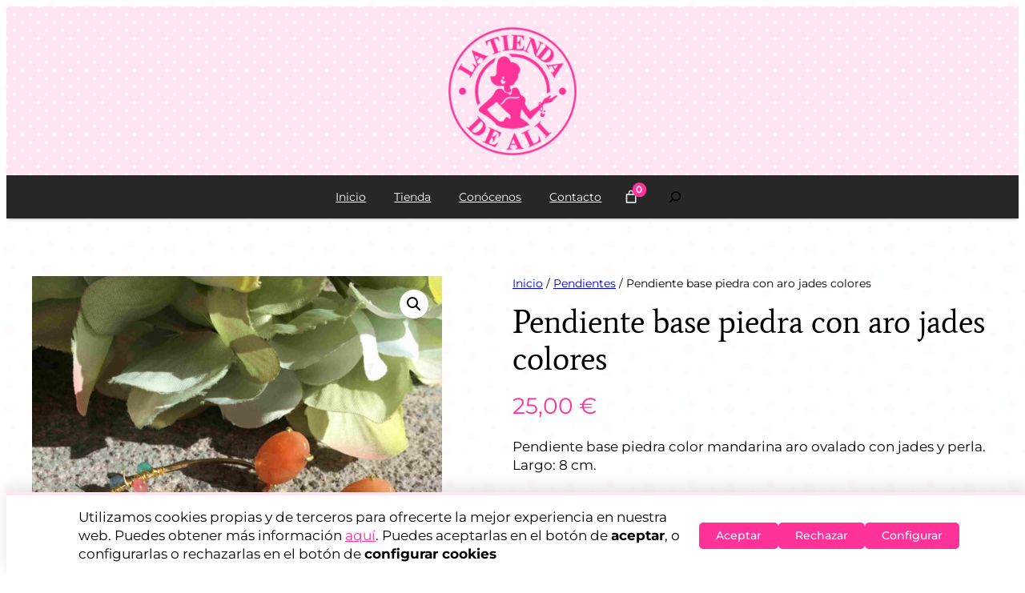

--- FILE ---
content_type: text/html; charset=UTF-8
request_url: https://www.latiendadeali.com/producto/pendiente-base-piedra-con-aro-jades-colores/
body_size: 44295
content:
<!DOCTYPE html>
<html lang="es" prefix="og: https://ogp.me/ns#">
<head>
	<meta charset="UTF-8" />
	<meta name="viewport" content="width=device-width, initial-scale=1" />
	<style>img:is([sizes="auto" i], [sizes^="auto," i]) { contain-intrinsic-size: 3000px 1500px }</style>
	
<!-- Optimización para motores de búsqueda de Rank Math -  https://rankmath.com/ -->
<meta name="description" content="Pendiente base piedra color mandarina aro ovalado con jades y perla. Largo: 8 cm."/>
<meta name="robots" content="follow, index, max-snippet:-1, max-video-preview:-1, max-image-preview:large"/>
<link rel="canonical" href="https://www.latiendadeali.com/producto/pendiente-base-piedra-con-aro-jades-colores/" />
<meta property="og:locale" content="es_ES" />
<meta property="og:type" content="product" />
<meta property="og:title" content="Pendiente base piedra con aro jades colores" />
<meta property="og:description" content="Pendiente base piedra color mandarina aro ovalado con jades y perla. Largo: 8 cm." />
<meta property="og:url" content="https://www.latiendadeali.com/producto/pendiente-base-piedra-con-aro-jades-colores/" />
<meta property="og:site_name" content="La Tienda de Ali" />
<meta property="og:updated_time" content="2025-04-30T15:45:42+02:00" />
<meta property="og:image" content="https://www.latiendadeali.com/wp-content/uploads/2025/04/pendientes-aro-ovalado-piedrass-jade-y-perlas-1-1024x1024.jpg" />
<meta property="og:image:secure_url" content="https://www.latiendadeali.com/wp-content/uploads/2025/04/pendientes-aro-ovalado-piedrass-jade-y-perlas-1-1024x1024.jpg" />
<meta property="og:image:width" content="1024" />
<meta property="og:image:height" content="1024" />
<meta property="og:image:alt" content="Pendiente base piedra con aro jades colores" />
<meta property="og:image:type" content="image/jpeg" />
<meta property="product:price:amount" content="25" />
<meta property="product:price:currency" content="EUR" />
<meta property="product:availability" content="instock" />
<meta name="twitter:card" content="summary_large_image" />
<meta name="twitter:title" content="Pendiente base piedra con aro jades colores" />
<meta name="twitter:description" content="Pendiente base piedra color mandarina aro ovalado con jades y perla. Largo: 8 cm." />
<meta name="twitter:image" content="https://www.latiendadeali.com/wp-content/uploads/2025/04/pendientes-aro-ovalado-piedrass-jade-y-perlas-1-1024x1024.jpg" />
<meta name="twitter:label1" content="Precio" />
<meta name="twitter:data1" content="25,00&nbsp;&euro;" />
<meta name="twitter:label2" content="Disponibilidad" />
<meta name="twitter:data2" content="Hay existencias" />
<script type="application/ld+json" class="rank-math-schema">{"@context":"https://schema.org","@graph":[{"@type":"Place","@id":"https://www.latiendadeali.com/#place","address":{"@type":"PostalAddress","streetAddress":"C. Eladio Carre\u00f1o, 2","addressLocality":"Gij\u00f3n","addressRegion":"Asturias","postalCode":"33202","addressCountry":"ES"}},{"@type":["FurnitureStore","Organization"],"@id":"https://www.latiendadeali.com/#organization","name":"La Tienda de Ali","url":"https://www.latiendadeali.com","email":"hola@latiendadeali.com","address":{"@type":"PostalAddress","streetAddress":"C. Eladio Carre\u00f1o, 2","addressLocality":"Gij\u00f3n","addressRegion":"Asturias","postalCode":"33202","addressCountry":"ES"},"logo":{"@type":"ImageObject","@id":"https://www.latiendadeali.com/#logo","url":"https://www.latiendadeali.com/wp-content/uploads/2025/04/latiendadeali-logonew-header-2-e1540834549997-150x150.png","contentUrl":"https://www.latiendadeali.com/wp-content/uploads/2025/04/latiendadeali-logonew-header-2-e1540834549997-150x150.png","caption":"La Tienda de Ali","inLanguage":"es"},"openingHours":["Monday,Tuesday,Wednesday,Thursday,Friday,Saturday 10:00-13:30","Monday,Tuesday,Wednesday,Thursday,Friday 16:30-20:00"],"description":"La Tienda de Ali, es una idea de negocio que surgi\u00f3 en el a\u00f1o 2.006, en un momento en el que por necesidad de trabajar pens\u00e9 en montar un negocio que fuese innovador y orientado a que cada persona pueda crear su propia bisuter\u00eda. En 2.007 el mercado nos di\u00f3 la oportunidad, ya que era un momento en que los usuarios de joyas dejaron de comprar art\u00edculos caros para hacerse con productos de bisuter\u00eda. Y fu\u00e9 entonces, cuando nos decidimos a abrir una peque\u00f1a tienda en Oviedo, en la que ofrecer todo cuanto fuera necesario para que nuestras clientas pudieran elaborar sus propias creaciones.","legalName":"Alicia Fern\u00e1ndez Vigil","location":{"@id":"https://www.latiendadeali.com/#place"},"image":{"@id":"https://www.latiendadeali.com/#logo"},"telephone":"984 395 614"},{"@type":"WebSite","@id":"https://www.latiendadeali.com/#website","url":"https://www.latiendadeali.com","name":"La Tienda de Ali","publisher":{"@id":"https://www.latiendadeali.com/#organization"},"inLanguage":"es"},{"@type":"ImageObject","@id":"https://www.latiendadeali.com/wp-content/uploads/2025/04/pendientes-aro-ovalado-piedrass-jade-y-perlas-1.jpg","url":"https://www.latiendadeali.com/wp-content/uploads/2025/04/pendientes-aro-ovalado-piedrass-jade-y-perlas-1.jpg","width":"2408","height":"2408","inLanguage":"es"},{"@type":"ItemPage","@id":"https://www.latiendadeali.com/producto/pendiente-base-piedra-con-aro-jades-colores/#webpage","url":"https://www.latiendadeali.com/producto/pendiente-base-piedra-con-aro-jades-colores/","name":"Pendiente base piedra con aro jades colores","datePublished":"2025-04-30T15:45:18+02:00","dateModified":"2025-04-30T15:45:42+02:00","isPartOf":{"@id":"https://www.latiendadeali.com/#website"},"primaryImageOfPage":{"@id":"https://www.latiendadeali.com/wp-content/uploads/2025/04/pendientes-aro-ovalado-piedrass-jade-y-perlas-1.jpg"},"inLanguage":"es"},{"@type":"Product","name":"Pendiente base piedra con aro jades colores","description":"Pendiente base piedra color mandarina aro ovalado con jades y perla. Largo: 8 cm.","category":"General","mainEntityOfPage":{"@id":"https://www.latiendadeali.com/producto/pendiente-base-piedra-con-aro-jades-colores/#webpage"},"image":[{"@type":"ImageObject","url":"https://www.latiendadeali.com/wp-content/uploads/2025/04/pendientes-aro-ovalado-piedrass-jade-y-perlas-1.jpg","height":"2408","width":"2408"},{"@type":"ImageObject","url":"https://www.latiendadeali.com/wp-content/uploads/2025/04/pendientes-aro-ovalado-piedrass-jade-y-perlas-2.jpg","height":"2432","width":"2432"}],"offers":{"@type":"Offer","price":"25.00","priceCurrency":"EUR","priceValidUntil":"2027-12-31","availability":"https://schema.org/InStock","itemCondition":"NewCondition","url":"https://www.latiendadeali.com/producto/pendiente-base-piedra-con-aro-jades-colores/","seller":{"@type":"Organization","@id":"https://www.latiendadeali.com/","name":"La Tienda de Ali","url":"https://www.latiendadeali.com","logo":""}},"@id":"https://www.latiendadeali.com/producto/pendiente-base-piedra-con-aro-jades-colores/#richSnippet"}]}</script>
<!-- /Plugin Rank Math WordPress SEO -->

<title>Pendiente base piedra con aro jades colores</title>
<link rel="alternate" type="application/rss+xml" title="La Tienda de Ali &raquo; Feed" href="https://www.latiendadeali.com/feed/" />
<link rel="alternate" type="application/rss+xml" title="La Tienda de Ali &raquo; Feed de los comentarios" href="https://www.latiendadeali.com/comments/feed/" />
<script>
window._wpemojiSettings = {"baseUrl":"https:\/\/s.w.org\/images\/core\/emoji\/16.0.1\/72x72\/","ext":".png","svgUrl":"https:\/\/s.w.org\/images\/core\/emoji\/16.0.1\/svg\/","svgExt":".svg","source":{"concatemoji":"https:\/\/www.latiendadeali.com\/wp-includes\/js\/wp-emoji-release.min.js?ver=6.8.3"}};
/*! This file is auto-generated */
!function(s,n){var o,i,e;function c(e){try{var t={supportTests:e,timestamp:(new Date).valueOf()};sessionStorage.setItem(o,JSON.stringify(t))}catch(e){}}function p(e,t,n){e.clearRect(0,0,e.canvas.width,e.canvas.height),e.fillText(t,0,0);var t=new Uint32Array(e.getImageData(0,0,e.canvas.width,e.canvas.height).data),a=(e.clearRect(0,0,e.canvas.width,e.canvas.height),e.fillText(n,0,0),new Uint32Array(e.getImageData(0,0,e.canvas.width,e.canvas.height).data));return t.every(function(e,t){return e===a[t]})}function u(e,t){e.clearRect(0,0,e.canvas.width,e.canvas.height),e.fillText(t,0,0);for(var n=e.getImageData(16,16,1,1),a=0;a<n.data.length;a++)if(0!==n.data[a])return!1;return!0}function f(e,t,n,a){switch(t){case"flag":return n(e,"\ud83c\udff3\ufe0f\u200d\u26a7\ufe0f","\ud83c\udff3\ufe0f\u200b\u26a7\ufe0f")?!1:!n(e,"\ud83c\udde8\ud83c\uddf6","\ud83c\udde8\u200b\ud83c\uddf6")&&!n(e,"\ud83c\udff4\udb40\udc67\udb40\udc62\udb40\udc65\udb40\udc6e\udb40\udc67\udb40\udc7f","\ud83c\udff4\u200b\udb40\udc67\u200b\udb40\udc62\u200b\udb40\udc65\u200b\udb40\udc6e\u200b\udb40\udc67\u200b\udb40\udc7f");case"emoji":return!a(e,"\ud83e\udedf")}return!1}function g(e,t,n,a){var r="undefined"!=typeof WorkerGlobalScope&&self instanceof WorkerGlobalScope?new OffscreenCanvas(300,150):s.createElement("canvas"),o=r.getContext("2d",{willReadFrequently:!0}),i=(o.textBaseline="top",o.font="600 32px Arial",{});return e.forEach(function(e){i[e]=t(o,e,n,a)}),i}function t(e){var t=s.createElement("script");t.src=e,t.defer=!0,s.head.appendChild(t)}"undefined"!=typeof Promise&&(o="wpEmojiSettingsSupports",i=["flag","emoji"],n.supports={everything:!0,everythingExceptFlag:!0},e=new Promise(function(e){s.addEventListener("DOMContentLoaded",e,{once:!0})}),new Promise(function(t){var n=function(){try{var e=JSON.parse(sessionStorage.getItem(o));if("object"==typeof e&&"number"==typeof e.timestamp&&(new Date).valueOf()<e.timestamp+604800&&"object"==typeof e.supportTests)return e.supportTests}catch(e){}return null}();if(!n){if("undefined"!=typeof Worker&&"undefined"!=typeof OffscreenCanvas&&"undefined"!=typeof URL&&URL.createObjectURL&&"undefined"!=typeof Blob)try{var e="postMessage("+g.toString()+"("+[JSON.stringify(i),f.toString(),p.toString(),u.toString()].join(",")+"));",a=new Blob([e],{type:"text/javascript"}),r=new Worker(URL.createObjectURL(a),{name:"wpTestEmojiSupports"});return void(r.onmessage=function(e){c(n=e.data),r.terminate(),t(n)})}catch(e){}c(n=g(i,f,p,u))}t(n)}).then(function(e){for(var t in e)n.supports[t]=e[t],n.supports.everything=n.supports.everything&&n.supports[t],"flag"!==t&&(n.supports.everythingExceptFlag=n.supports.everythingExceptFlag&&n.supports[t]);n.supports.everythingExceptFlag=n.supports.everythingExceptFlag&&!n.supports.flag,n.DOMReady=!1,n.readyCallback=function(){n.DOMReady=!0}}).then(function(){return e}).then(function(){var e;n.supports.everything||(n.readyCallback(),(e=n.source||{}).concatemoji?t(e.concatemoji):e.wpemoji&&e.twemoji&&(t(e.twemoji),t(e.wpemoji)))}))}((window,document),window._wpemojiSettings);
</script>
<style id='wp-block-site-logo-inline-css'>
.wp-block-site-logo{box-sizing:border-box;line-height:0}.wp-block-site-logo a{display:inline-block;line-height:0}.wp-block-site-logo.is-default-size img{height:auto;width:120px}.wp-block-site-logo img{height:auto;max-width:100%}.wp-block-site-logo a,.wp-block-site-logo img{border-radius:inherit}.wp-block-site-logo.aligncenter{margin-left:auto;margin-right:auto;text-align:center}:root :where(.wp-block-site-logo.is-style-rounded){border-radius:9999px}
</style>
<style id='wp-block-group-inline-css'>
.wp-block-group{box-sizing:border-box}:where(.wp-block-group.wp-block-group-is-layout-constrained){position:relative}
</style>
<style id='wp-block-navigation-link-inline-css'>
.wp-block-navigation .wp-block-navigation-item__label{overflow-wrap:break-word}.wp-block-navigation .wp-block-navigation-item__description{display:none}.link-ui-tools{border-top:1px solid #f0f0f0;padding:8px}.link-ui-block-inserter{padding-top:8px}.link-ui-block-inserter__back{margin-left:8px;text-transform:uppercase}

				.is-style-arrow-link .wp-block-navigation-item__label:after {
					content: "\2197";
					padding-inline-start: 0.25rem;
					vertical-align: middle;
					text-decoration: none;
					display: inline-block;
				}
</style>
<link rel='stylesheet' id='wp-block-navigation-css' href='https://www.latiendadeali.com/wp-includes/blocks/navigation/style.min.css?ver=6.8.3' media='all' />
<style id='wp-block-paragraph-inline-css'>
.is-small-text{font-size:.875em}.is-regular-text{font-size:1em}.is-large-text{font-size:2.25em}.is-larger-text{font-size:3em}.has-drop-cap:not(:focus):first-letter{float:left;font-size:8.4em;font-style:normal;font-weight:100;line-height:.68;margin:.05em .1em 0 0;text-transform:uppercase}body.rtl .has-drop-cap:not(:focus):first-letter{float:none;margin-left:.1em}p.has-drop-cap.has-background{overflow:hidden}:root :where(p.has-background){padding:1.25em 2.375em}:where(p.has-text-color:not(.has-link-color)) a{color:inherit}p.has-text-align-left[style*="writing-mode:vertical-lr"],p.has-text-align-right[style*="writing-mode:vertical-rl"]{rotate:180deg}
</style>
<link rel='stylesheet' id='wc-blocks-style-css' href='https://www.latiendadeali.com/wp-content/plugins/woocommerce/assets/client/blocks/wc-blocks.css?ver=wc-10.3.5' media='all' />
<style id='wc-blocks-style-inline-css'>
:root{--drawer-width: 480px}
</style>
<link rel='stylesheet' id='wc-blocks-style-mini-cart-contents-css' href='https://www.latiendadeali.com/wp-content/plugins/woocommerce/assets/client/blocks/mini-cart-contents.css?ver=wc-10.3.5' media='all' />
<link rel='stylesheet' id='wc-blocks-packages-style-css' href='https://www.latiendadeali.com/wp-content/plugins/woocommerce/assets/client/blocks/packages-style.css?ver=wc-10.3.5' media='all' />
<link rel='stylesheet' id='wc-blocks-style-mini-cart-css' href='https://www.latiendadeali.com/wp-content/plugins/woocommerce/assets/client/blocks/mini-cart.css?ver=wc-10.3.5' media='all' />
<style id='wp-block-search-inline-css'>
.wp-block-search__button{margin-left:10px;word-break:normal}.wp-block-search__button.has-icon{line-height:0}.wp-block-search__button svg{height:1.25em;min-height:24px;min-width:24px;width:1.25em;fill:currentColor;vertical-align:text-bottom}:where(.wp-block-search__button){border:1px solid #ccc;padding:6px 10px}.wp-block-search__inside-wrapper{display:flex;flex:auto;flex-wrap:nowrap;max-width:100%}.wp-block-search__label{width:100%}.wp-block-search__input{appearance:none;border:1px solid #949494;flex-grow:1;margin-left:0;margin-right:0;min-width:3rem;padding:8px;text-decoration:unset!important}.wp-block-search.wp-block-search__button-only .wp-block-search__button{box-sizing:border-box;display:flex;flex-shrink:0;justify-content:center;margin-left:0;max-width:100%}.wp-block-search.wp-block-search__button-only .wp-block-search__inside-wrapper{min-width:0!important;transition-property:width}.wp-block-search.wp-block-search__button-only .wp-block-search__input{flex-basis:100%;transition-duration:.3s}.wp-block-search.wp-block-search__button-only.wp-block-search__searchfield-hidden,.wp-block-search.wp-block-search__button-only.wp-block-search__searchfield-hidden .wp-block-search__inside-wrapper{overflow:hidden}.wp-block-search.wp-block-search__button-only.wp-block-search__searchfield-hidden .wp-block-search__input{border-left-width:0!important;border-right-width:0!important;flex-basis:0;flex-grow:0;margin:0;min-width:0!important;padding-left:0!important;padding-right:0!important;width:0!important}:where(.wp-block-search__input){font-family:inherit;font-size:inherit;font-style:inherit;font-weight:inherit;letter-spacing:inherit;line-height:inherit;text-transform:inherit}:where(.wp-block-search__button-inside .wp-block-search__inside-wrapper){border:1px solid #949494;box-sizing:border-box;padding:4px}:where(.wp-block-search__button-inside .wp-block-search__inside-wrapper) .wp-block-search__input{border:none;border-radius:0;padding:0 4px}:where(.wp-block-search__button-inside .wp-block-search__inside-wrapper) .wp-block-search__input:focus{outline:none}:where(.wp-block-search__button-inside .wp-block-search__inside-wrapper) :where(.wp-block-search__button){padding:4px 8px}.wp-block-search.aligncenter .wp-block-search__inside-wrapper{margin:auto}.wp-block[data-align=right] .wp-block-search.wp-block-search__button-only .wp-block-search__inside-wrapper{float:right}
</style>
<link rel='stylesheet' id='wc-blocks-style-store-notices-css' href='https://www.latiendadeali.com/wp-content/plugins/woocommerce/assets/client/blocks/store-notices.css?ver=wc-10.3.5' media='all' />
<link rel='stylesheet' id='wc-blocks-style-product-image-gallery-css' href='https://www.latiendadeali.com/wp-content/plugins/woocommerce/assets/client/blocks/product-image-gallery.css?ver=wc-10.3.5' media='all' />
<link rel='stylesheet' id='wc-blocks-style-breadcrumbs-css' href='https://www.latiendadeali.com/wp-content/plugins/woocommerce/assets/client/blocks/breadcrumbs.css?ver=wc-10.3.5' media='all' />
<style id='wp-block-post-title-inline-css'>
.wp-block-post-title{box-sizing:border-box;word-break:break-word}.wp-block-post-title :where(a){display:inline-block;font-family:inherit;font-size:inherit;font-style:inherit;font-weight:inherit;letter-spacing:inherit;line-height:inherit;text-decoration:inherit}
</style>
<style id='woocommerce-product-price-style-inline-css'>
@keyframes wc-skeleton-shimmer{to{transform:translateX(100%)}}.wc-block-components-product-price--align-left{display:block;text-align:left}.wc-block-components-product-price--align-center{display:block;text-align:center}.wc-block-components-product-price--align-right{display:block;text-align:right}.wc-block-components-product-price{display:block}.wc-block-components-product-price[hidden]{display:none}.wc-block-components-product-price .wc-block-all-products .wc-block-components-product-price{margin-bottom:12px}.wc-block-components-product-price ins{text-decoration:none}.wc-block-components-product-price .woocommerce-Price-amount{white-space:nowrap}.wc-block-components-product-price__value.is-discounted{margin-left:.5em}.is-loading .wc-block-components-product-price:before{background-color:currentColor!important;border:0!important;border-radius:.25rem;box-shadow:none;color:currentColor!important;content:".";display:block;display:inline-block;line-height:1;max-width:100%!important;opacity:.15;outline:0!important;overflow:hidden!important;pointer-events:none;position:relative!important;width:100%;width:5em;z-index:1}.is-loading .wc-block-components-product-price:before>*{visibility:hidden}.is-loading .wc-block-components-product-price:before:after{animation:loading__animation 1.5s ease-in-out infinite;background-image:linear-gradient(90deg,currentColor,hsla(0,0%,96%,.302),currentColor);background-repeat:no-repeat;content:" ";display:block;height:100%;left:0;position:absolute;right:0;top:0;transform:translateX(-100%)}@keyframes loading__animation{to{transform:translateX(100%)}}@media screen and (prefers-reduced-motion:reduce){.is-loading .wc-block-components-product-price:before{animation:none}}

</style>
<style id='wp-block-post-excerpt-inline-css'>
:where(.wp-block-post-excerpt){box-sizing:border-box;margin-bottom:var(--wp--style--block-gap);margin-top:var(--wp--style--block-gap)}.wp-block-post-excerpt__excerpt{margin-bottom:0;margin-top:0}.wp-block-post-excerpt__more-text{margin-bottom:0;margin-top:var(--wp--style--block-gap)}.wp-block-post-excerpt__more-link{display:inline-block}
</style>
<link rel='stylesheet' id='woocommerce-add-to-cart-form-style-css' href='https://www.latiendadeali.com/wp-content/plugins/woocommerce/assets/client/blocks/woocommerce/add-to-cart-form-style.css?ver=6.8.3' media='all' />
<link rel='stylesheet' id='wc-blocks-style-product-details-css' href='https://www.latiendadeali.com/wp-content/plugins/woocommerce/assets/client/blocks/product-details.css?ver=wc-10.3.5' media='all' />
<style id='wp-block-columns-inline-css'>
.wp-block-columns{align-items:normal!important;box-sizing:border-box;display:flex;flex-wrap:wrap!important}@media (min-width:782px){.wp-block-columns{flex-wrap:nowrap!important}}.wp-block-columns.are-vertically-aligned-top{align-items:flex-start}.wp-block-columns.are-vertically-aligned-center{align-items:center}.wp-block-columns.are-vertically-aligned-bottom{align-items:flex-end}@media (max-width:781px){.wp-block-columns:not(.is-not-stacked-on-mobile)>.wp-block-column{flex-basis:100%!important}}@media (min-width:782px){.wp-block-columns:not(.is-not-stacked-on-mobile)>.wp-block-column{flex-basis:0;flex-grow:1}.wp-block-columns:not(.is-not-stacked-on-mobile)>.wp-block-column[style*=flex-basis]{flex-grow:0}}.wp-block-columns.is-not-stacked-on-mobile{flex-wrap:nowrap!important}.wp-block-columns.is-not-stacked-on-mobile>.wp-block-column{flex-basis:0;flex-grow:1}.wp-block-columns.is-not-stacked-on-mobile>.wp-block-column[style*=flex-basis]{flex-grow:0}:where(.wp-block-columns){margin-bottom:1.75em}:where(.wp-block-columns.has-background){padding:1.25em 2.375em}.wp-block-column{flex-grow:1;min-width:0;overflow-wrap:break-word;word-break:break-word}.wp-block-column.is-vertically-aligned-top{align-self:flex-start}.wp-block-column.is-vertically-aligned-center{align-self:center}.wp-block-column.is-vertically-aligned-bottom{align-self:flex-end}.wp-block-column.is-vertically-aligned-stretch{align-self:stretch}.wp-block-column.is-vertically-aligned-bottom,.wp-block-column.is-vertically-aligned-center,.wp-block-column.is-vertically-aligned-top{width:100%}
</style>
<style id='wp-block-heading-inline-css'>
h1.has-background,h2.has-background,h3.has-background,h4.has-background,h5.has-background,h6.has-background{padding:1.25em 2.375em}h1.has-text-align-left[style*=writing-mode]:where([style*=vertical-lr]),h1.has-text-align-right[style*=writing-mode]:where([style*=vertical-rl]),h2.has-text-align-left[style*=writing-mode]:where([style*=vertical-lr]),h2.has-text-align-right[style*=writing-mode]:where([style*=vertical-rl]),h3.has-text-align-left[style*=writing-mode]:where([style*=vertical-lr]),h3.has-text-align-right[style*=writing-mode]:where([style*=vertical-rl]),h4.has-text-align-left[style*=writing-mode]:where([style*=vertical-lr]),h4.has-text-align-right[style*=writing-mode]:where([style*=vertical-rl]),h5.has-text-align-left[style*=writing-mode]:where([style*=vertical-lr]),h5.has-text-align-right[style*=writing-mode]:where([style*=vertical-rl]),h6.has-text-align-left[style*=writing-mode]:where([style*=vertical-lr]),h6.has-text-align-right[style*=writing-mode]:where([style*=vertical-rl]){rotate:180deg}

				.is-style-asterisk:before {
					content: '';
					width: 1.5rem;
					height: 3rem;
					background: var(--wp--preset--color--contrast-2, currentColor);
					clip-path: path('M11.93.684v8.039l5.633-5.633 1.216 1.23-5.66 5.66h8.04v1.737H13.2l5.701 5.701-1.23 1.23-5.742-5.742V21h-1.737v-8.094l-5.77 5.77-1.23-1.217 5.743-5.742H.842V9.98h8.162l-5.701-5.7 1.23-1.231 5.66 5.66V.684h1.737Z');
					display: block;
				}

				/* Hide the asterisk if the heading has no content, to avoid using empty headings to display the asterisk only, which is an A11Y issue */
				.is-style-asterisk:empty:before {
					content: none;
				}

				.is-style-asterisk:-moz-only-whitespace:before {
					content: none;
				}

				.is-style-asterisk.has-text-align-center:before {
					margin: 0 auto;
				}

				.is-style-asterisk.has-text-align-right:before {
					margin-left: auto;
				}

				.rtl .is-style-asterisk.has-text-align-left:before {
					margin-right: auto;
				}
</style>
<link rel='stylesheet' id='wc-blocks-style-product-image-css' href='https://www.latiendadeali.com/wp-content/plugins/woocommerce/assets/client/blocks/product-image.css?ver=wc-10.3.5' media='all' />
<style id='wp-block-button-inline-css'>
.wp-block-button__link{align-content:center;box-sizing:border-box;cursor:pointer;display:inline-block;height:100%;text-align:center;word-break:break-word}.wp-block-button__link.aligncenter{text-align:center}.wp-block-button__link.alignright{text-align:right}:where(.wp-block-button__link){border-radius:9999px;box-shadow:none;padding:calc(.667em + 2px) calc(1.333em + 2px);text-decoration:none}.wp-block-button[style*=text-decoration] .wp-block-button__link{text-decoration:inherit}.wp-block-buttons>.wp-block-button.has-custom-width{max-width:none}.wp-block-buttons>.wp-block-button.has-custom-width .wp-block-button__link{width:100%}.wp-block-buttons>.wp-block-button.has-custom-font-size .wp-block-button__link{font-size:inherit}.wp-block-buttons>.wp-block-button.wp-block-button__width-25{width:calc(25% - var(--wp--style--block-gap, .5em)*.75)}.wp-block-buttons>.wp-block-button.wp-block-button__width-50{width:calc(50% - var(--wp--style--block-gap, .5em)*.5)}.wp-block-buttons>.wp-block-button.wp-block-button__width-75{width:calc(75% - var(--wp--style--block-gap, .5em)*.25)}.wp-block-buttons>.wp-block-button.wp-block-button__width-100{flex-basis:100%;width:100%}.wp-block-buttons.is-vertical>.wp-block-button.wp-block-button__width-25{width:25%}.wp-block-buttons.is-vertical>.wp-block-button.wp-block-button__width-50{width:50%}.wp-block-buttons.is-vertical>.wp-block-button.wp-block-button__width-75{width:75%}.wp-block-button.is-style-squared,.wp-block-button__link.wp-block-button.is-style-squared{border-radius:0}.wp-block-button.no-border-radius,.wp-block-button__link.no-border-radius{border-radius:0!important}:root :where(.wp-block-button .wp-block-button__link.is-style-outline),:root :where(.wp-block-button.is-style-outline>.wp-block-button__link){border:2px solid;padding:.667em 1.333em}:root :where(.wp-block-button .wp-block-button__link.is-style-outline:not(.has-text-color)),:root :where(.wp-block-button.is-style-outline>.wp-block-button__link:not(.has-text-color)){color:currentColor}:root :where(.wp-block-button .wp-block-button__link.is-style-outline:not(.has-background)),:root :where(.wp-block-button.is-style-outline>.wp-block-button__link:not(.has-background)){background-color:initial;background-image:none}
</style>
<link rel='stylesheet' id='woocommerce-product-button-style-css' href='https://www.latiendadeali.com/wp-content/plugins/woocommerce/assets/client/blocks/woocommerce/product-button-style.css?ver=6.8.3' media='all' />
<style id='woocommerce-product-template-style-inline-css'>
@keyframes wc-skeleton-shimmer{to{transform:translateX(100%)}}.wc-block-product-template{list-style:none;margin-bottom:0;margin-top:0;max-width:100%;padding:0}.wc-block-product-template.wc-block-product-template{background:none}.wc-block-product-template.is-flex-container{display:flex;flex-direction:row;flex-wrap:wrap;gap:1.25em}.wc-block-product-template.is-flex-container>li{list-style:none;margin:0;width:100%}@media(min-width:600px){.wc-block-product-template.is-flex-container.is-flex-container.columns-2>li{width:calc(50% - .625em)}.wc-block-product-template.is-flex-container.is-flex-container.columns-3>li{width:calc(33.33333% - .83333em)}.wc-block-product-template.is-flex-container.is-flex-container.columns-4>li{width:calc(25% - .9375em)}.wc-block-product-template.is-flex-container.is-flex-container.columns-5>li{width:calc(20% - 1em)}.wc-block-product-template.is-flex-container.is-flex-container.columns-6>li{width:calc(16.66667% - 1.04167em)}}.wc-block-product-template__responsive{grid-gap:1.25em;display:grid}.wc-block-product-template__responsive.columns-2{grid-template-columns:repeat(auto-fill,minmax(max(150px,calc(50% - .625em)),1fr))}.wc-block-product-template__responsive.columns-3{grid-template-columns:repeat(auto-fill,minmax(max(150px,calc(33.33333% - .83333em)),1fr))}.wc-block-product-template__responsive.columns-4{grid-template-columns:repeat(auto-fill,minmax(max(150px,calc(25% - .9375em)),1fr))}.wc-block-product-template__responsive.columns-5{grid-template-columns:repeat(auto-fill,minmax(max(150px,calc(20% - 1em)),1fr))}.wc-block-product-template__responsive.columns-6{grid-template-columns:repeat(auto-fill,minmax(max(150px,calc(16.66667% - 1.04167em)),1fr))}.wc-block-product-template__responsive>li{margin-block-start:0}:where(.wc-block-product-template .wc-block-product)>:not(:last-child){margin-bottom:.75rem;margin-top:0}.is-product-collection-layout-list .wc-block-product:not(:last-child){margin-bottom:1.2rem}.is-product-collection-layout-carousel{container-name:carousel;container-type:inline-size;overflow-x:auto;position:relative;scroll-padding:0 30%;scroll-snap-type:x mandatory;scrollbar-width:none}.is-product-collection-layout-carousel .wc-block-product{flex-basis:0;max-width:400px;min-width:42.5%;scroll-snap-align:center}@container carousel (min-width: 600px){.is-product-collection-layout-carousel .wc-block-product{min-width:28.5%}}@container carousel (min-width: 782px){.is-product-collection-layout-carousel .wc-block-product{min-width:29%}}@container carousel (min-width: 960px){.is-product-collection-layout-carousel .wc-block-product{min-width:22%}}@container carousel (min-width: 1280px){.is-product-collection-layout-carousel .wc-block-product{min-width:18%}}@container carousel (min-width: 1440px){.is-product-collection-layout-carousel .wc-block-product{min-width:15%}}

</style>
<style id='woocommerce-product-collection-style-inline-css'>
@keyframes wc-skeleton-shimmer{to{transform:translateX(100%)}}.wp-block-woocommerce-product-collection .wc-block-components-product-stock-indicator{text-align:center}@media(max-width:600px){.wp-block-woocommerce-product-collection:has(.is-product-collection-layout-carousel) :where(.wc-block-next-previous-buttons.wc-block-next-previous-buttons){display:none}}.wc-block-components-notice-banner .wc-block-components-button.wc-block-components-notice-banner__dismiss[hidden]{display:none}

</style>
<style id='wp-interactivity-router-animations-inline-css'>
			.wp-interactivity-router-loading-bar {
				position: fixed;
				top: 0;
				left: 0;
				margin: 0;
				padding: 0;
				width: 100vw;
				max-width: 100vw !important;
				height: 4px;
				background-color: #000;
				opacity: 0
			}
			.wp-interactivity-router-loading-bar.start-animation {
				animation: wp-interactivity-router-loading-bar-start-animation 30s cubic-bezier(0.03, 0.5, 0, 1) forwards
			}
			.wp-interactivity-router-loading-bar.finish-animation {
				animation: wp-interactivity-router-loading-bar-finish-animation 300ms ease-in
			}
			@keyframes wp-interactivity-router-loading-bar-start-animation {
				0% { transform: scaleX(0); transform-origin: 0 0; opacity: 1 }
				100% { transform: scaleX(1); transform-origin: 0 0; opacity: 1 }
			}
			@keyframes wp-interactivity-router-loading-bar-finish-animation {
				0% { opacity: 1 }
				50% { opacity: 1 }
				100% { opacity: 0 }
			}
</style>
<link rel='stylesheet' id='wp-block-social-links-css' href='https://www.latiendadeali.com/wp-includes/blocks/social-links/style.min.css?ver=6.8.3' media='all' />
<style id='wp-emoji-styles-inline-css'>

	img.wp-smiley, img.emoji {
		display: inline !important;
		border: none !important;
		box-shadow: none !important;
		height: 1em !important;
		width: 1em !important;
		margin: 0 0.07em !important;
		vertical-align: -0.1em !important;
		background: none !important;
		padding: 0 !important;
	}
</style>
<style id='wp-block-library-inline-css'>
:root{--wp-admin-theme-color:#007cba;--wp-admin-theme-color--rgb:0,124,186;--wp-admin-theme-color-darker-10:#006ba1;--wp-admin-theme-color-darker-10--rgb:0,107,161;--wp-admin-theme-color-darker-20:#005a87;--wp-admin-theme-color-darker-20--rgb:0,90,135;--wp-admin-border-width-focus:2px;--wp-block-synced-color:#7a00df;--wp-block-synced-color--rgb:122,0,223;--wp-bound-block-color:var(--wp-block-synced-color)}@media (min-resolution:192dpi){:root{--wp-admin-border-width-focus:1.5px}}.wp-element-button{cursor:pointer}:root{--wp--preset--font-size--normal:16px;--wp--preset--font-size--huge:42px}:root .has-very-light-gray-background-color{background-color:#eee}:root .has-very-dark-gray-background-color{background-color:#313131}:root .has-very-light-gray-color{color:#eee}:root .has-very-dark-gray-color{color:#313131}:root .has-vivid-green-cyan-to-vivid-cyan-blue-gradient-background{background:linear-gradient(135deg,#00d084,#0693e3)}:root .has-purple-crush-gradient-background{background:linear-gradient(135deg,#34e2e4,#4721fb 50%,#ab1dfe)}:root .has-hazy-dawn-gradient-background{background:linear-gradient(135deg,#faaca8,#dad0ec)}:root .has-subdued-olive-gradient-background{background:linear-gradient(135deg,#fafae1,#67a671)}:root .has-atomic-cream-gradient-background{background:linear-gradient(135deg,#fdd79a,#004a59)}:root .has-nightshade-gradient-background{background:linear-gradient(135deg,#330968,#31cdcf)}:root .has-midnight-gradient-background{background:linear-gradient(135deg,#020381,#2874fc)}.has-regular-font-size{font-size:1em}.has-larger-font-size{font-size:2.625em}.has-normal-font-size{font-size:var(--wp--preset--font-size--normal)}.has-huge-font-size{font-size:var(--wp--preset--font-size--huge)}.has-text-align-center{text-align:center}.has-text-align-left{text-align:left}.has-text-align-right{text-align:right}#end-resizable-editor-section{display:none}.aligncenter{clear:both}.items-justified-left{justify-content:flex-start}.items-justified-center{justify-content:center}.items-justified-right{justify-content:flex-end}.items-justified-space-between{justify-content:space-between}.screen-reader-text{border:0;clip-path:inset(50%);height:1px;margin:-1px;overflow:hidden;padding:0;position:absolute;width:1px;word-wrap:normal!important}.screen-reader-text:focus{background-color:#ddd;clip-path:none;color:#444;display:block;font-size:1em;height:auto;left:5px;line-height:normal;padding:15px 23px 14px;text-decoration:none;top:5px;width:auto;z-index:100000}html :where(.has-border-color){border-style:solid}html :where([style*=border-top-color]){border-top-style:solid}html :where([style*=border-right-color]){border-right-style:solid}html :where([style*=border-bottom-color]){border-bottom-style:solid}html :where([style*=border-left-color]){border-left-style:solid}html :where([style*=border-width]){border-style:solid}html :where([style*=border-top-width]){border-top-style:solid}html :where([style*=border-right-width]){border-right-style:solid}html :where([style*=border-bottom-width]){border-bottom-style:solid}html :where([style*=border-left-width]){border-left-style:solid}html :where(img[class*=wp-image-]){height:auto;max-width:100%}:where(figure){margin:0 0 1em}html :where(.is-position-sticky){--wp-admin--admin-bar--position-offset:var(--wp-admin--admin-bar--height,0px)}@media screen and (max-width:600px){html :where(.is-position-sticky){--wp-admin--admin-bar--position-offset:0px}}
</style>
<style id='global-styles-inline-css'>
:root{--wp--preset--aspect-ratio--square: 1;--wp--preset--aspect-ratio--4-3: 4/3;--wp--preset--aspect-ratio--3-4: 3/4;--wp--preset--aspect-ratio--3-2: 3/2;--wp--preset--aspect-ratio--2-3: 2/3;--wp--preset--aspect-ratio--16-9: 16/9;--wp--preset--aspect-ratio--9-16: 9/16;--wp--preset--color--black: #000000;--wp--preset--color--cyan-bluish-gray: #abb8c3;--wp--preset--color--white: #ffffff;--wp--preset--color--pale-pink: #f78da7;--wp--preset--color--vivid-red: #cf2e2e;--wp--preset--color--luminous-vivid-orange: #ff6900;--wp--preset--color--luminous-vivid-amber: #fcb900;--wp--preset--color--light-green-cyan: #7bdcb5;--wp--preset--color--vivid-green-cyan: #00d084;--wp--preset--color--pale-cyan-blue: #8ed1fc;--wp--preset--color--vivid-cyan-blue: #0693e3;--wp--preset--color--vivid-purple: #9b51e0;--wp--preset--color--base: #FFFFFF;--wp--preset--color--contrast: #000000;--wp--preset--color--primary: #FF3299;--wp--preset--color--secondary: #FFE5F2;--wp--preset--color--tertiary: #575757;--wp--preset--gradient--vivid-cyan-blue-to-vivid-purple: linear-gradient(135deg,rgba(6,147,227,1) 0%,rgb(155,81,224) 100%);--wp--preset--gradient--light-green-cyan-to-vivid-green-cyan: linear-gradient(135deg,rgb(122,220,180) 0%,rgb(0,208,130) 100%);--wp--preset--gradient--luminous-vivid-amber-to-luminous-vivid-orange: linear-gradient(135deg,rgba(252,185,0,1) 0%,rgba(255,105,0,1) 100%);--wp--preset--gradient--luminous-vivid-orange-to-vivid-red: linear-gradient(135deg,rgba(255,105,0,1) 0%,rgb(207,46,46) 100%);--wp--preset--gradient--very-light-gray-to-cyan-bluish-gray: linear-gradient(135deg,rgb(238,238,238) 0%,rgb(169,184,195) 100%);--wp--preset--gradient--cool-to-warm-spectrum: linear-gradient(135deg,rgb(74,234,220) 0%,rgb(151,120,209) 20%,rgb(207,42,186) 40%,rgb(238,44,130) 60%,rgb(251,105,98) 80%,rgb(254,248,76) 100%);--wp--preset--gradient--blush-light-purple: linear-gradient(135deg,rgb(255,206,236) 0%,rgb(152,150,240) 100%);--wp--preset--gradient--blush-bordeaux: linear-gradient(135deg,rgb(254,205,165) 0%,rgb(254,45,45) 50%,rgb(107,0,62) 100%);--wp--preset--gradient--luminous-dusk: linear-gradient(135deg,rgb(255,203,112) 0%,rgb(199,81,192) 50%,rgb(65,88,208) 100%);--wp--preset--gradient--pale-ocean: linear-gradient(135deg,rgb(255,245,203) 0%,rgb(182,227,212) 50%,rgb(51,167,181) 100%);--wp--preset--gradient--electric-grass: linear-gradient(135deg,rgb(202,248,128) 0%,rgb(113,206,126) 100%);--wp--preset--gradient--midnight: linear-gradient(135deg,rgb(2,3,129) 0%,rgb(40,116,252) 100%);--wp--preset--gradient--gradient-1: linear-gradient(to bottom, #cfcabe 0%, #F9F9F9 100%);--wp--preset--gradient--gradient-2: linear-gradient(to bottom, #C2A990 0%, #F9F9F9 100%);--wp--preset--gradient--gradient-3: linear-gradient(to bottom, #D8613C 0%, #F9F9F9 100%);--wp--preset--gradient--gradient-4: linear-gradient(to bottom, #B1C5A4 0%, #F9F9F9 100%);--wp--preset--gradient--gradient-5: linear-gradient(to bottom, #B5BDBC 0%, #F9F9F9 100%);--wp--preset--gradient--gradient-6: linear-gradient(to bottom, #A4A4A4 0%, #F9F9F9 100%);--wp--preset--gradient--gradient-7: linear-gradient(to bottom, #cfcabe 50%, #F9F9F9 50%);--wp--preset--gradient--gradient-8: linear-gradient(to bottom, #C2A990 50%, #F9F9F9 50%);--wp--preset--gradient--gradient-9: linear-gradient(to bottom, #D8613C 50%, #F9F9F9 50%);--wp--preset--gradient--gradient-10: linear-gradient(to bottom, #B1C5A4 50%, #F9F9F9 50%);--wp--preset--gradient--gradient-11: linear-gradient(to bottom, #B5BDBC 50%, #F9F9F9 50%);--wp--preset--gradient--gradient-12: linear-gradient(to bottom, #A4A4A4 50%, #F9F9F9 50%);--wp--preset--font-size--small: clamp(0.75rem, 0.75rem + ((1vw - 0.2rem) * 0.256), 0.875rem);--wp--preset--font-size--medium: clamp(0.9rem, 0.9rem + ((1vw - 0.2rem) * 0.308), 1.05rem);--wp--preset--font-size--large: clamp(1.125rem, 1.125rem + ((1vw - 0.2rem) * 0.256), 1.25rem);--wp--preset--font-size--x-large: clamp(1.25rem, 1.25rem + ((1vw - 0.2rem) * 1.026), 1.75rem);--wp--preset--font-size--xx-large: clamp(1.75rem, 1.75rem + ((1vw - 0.2rem) * 1.538), 2.5rem);--wp--preset--font-family--montserrat: 'Montserrat', sans-serif;--wp--preset--font-family--average: 'Average', sans-serif;--wp--preset--font-family--inter: "Inter", sans-serif;--wp--preset--font-family--system-font: -apple-system,BlinkMacSystemFont,"Segoe UI",Roboto,Oxygen-Sans,Ubuntu,Cantarell,"Helvetica Neue",sans-serif;--wp--preset--spacing--20: 0.44rem;--wp--preset--spacing--30: clamp(1rem, 5vw, 2rem);--wp--preset--spacing--40: clamp(1.8rem, 1.8rem + ((1vw - 0.48rem) * 2.885), 3rem);--wp--preset--spacing--50: clamp(2.5rem, 8vw, 4.5rem);--wp--preset--spacing--60: clamp(3.75rem, 10vw, 7rem);--wp--preset--spacing--70: clamp(4.25rem, 5.25rem + ((1vw - 0.48rem) * 9.096), 8rem);--wp--preset--spacing--80: clamp(5rem, 14vw, 11rem);--wp--preset--shadow--natural: 6px 6px 9px rgba(0, 0, 0, 0.2);--wp--preset--shadow--deep: 12px 12px 50px rgba(0, 0, 0, 0.4);--wp--preset--shadow--sharp: 6px 6px 0px rgba(0, 0, 0, 0.2);--wp--preset--shadow--outlined: 6px 6px 0px -3px rgba(255, 255, 255, 1), 6px 6px rgba(0, 0, 0, 1);--wp--preset--shadow--crisp: 6px 6px 0px rgba(0, 0, 0, 1);}:root { --wp--style--global--content-size: 1000px;--wp--style--global--wide-size: 1100px; }:where(body) { margin: 0; }.wp-site-blocks { padding-top: var(--wp--style--root--padding-top); padding-bottom: var(--wp--style--root--padding-bottom); }.has-global-padding { padding-right: var(--wp--style--root--padding-right); padding-left: var(--wp--style--root--padding-left); }.has-global-padding > .alignfull { margin-right: calc(var(--wp--style--root--padding-right) * -1); margin-left: calc(var(--wp--style--root--padding-left) * -1); }.has-global-padding :where(:not(.alignfull.is-layout-flow) > .has-global-padding:not(.wp-block-block, .alignfull)) { padding-right: 0; padding-left: 0; }.has-global-padding :where(:not(.alignfull.is-layout-flow) > .has-global-padding:not(.wp-block-block, .alignfull)) > .alignfull { margin-left: 0; margin-right: 0; }.wp-site-blocks > .alignleft { float: left; margin-right: 2em; }.wp-site-blocks > .alignright { float: right; margin-left: 2em; }.wp-site-blocks > .aligncenter { justify-content: center; margin-left: auto; margin-right: auto; }:where(.wp-site-blocks) > * { margin-block-start: 1rem; margin-block-end: 0; }:where(.wp-site-blocks) > :first-child { margin-block-start: 0; }:where(.wp-site-blocks) > :last-child { margin-block-end: 0; }:root { --wp--style--block-gap: 1rem; }:root :where(.is-layout-flow) > :first-child{margin-block-start: 0;}:root :where(.is-layout-flow) > :last-child{margin-block-end: 0;}:root :where(.is-layout-flow) > *{margin-block-start: 1rem;margin-block-end: 0;}:root :where(.is-layout-constrained) > :first-child{margin-block-start: 0;}:root :where(.is-layout-constrained) > :last-child{margin-block-end: 0;}:root :where(.is-layout-constrained) > *{margin-block-start: 1rem;margin-block-end: 0;}:root :where(.is-layout-flex){gap: 1rem;}:root :where(.is-layout-grid){gap: 1rem;}.is-layout-flow > .alignleft{float: left;margin-inline-start: 0;margin-inline-end: 2em;}.is-layout-flow > .alignright{float: right;margin-inline-start: 2em;margin-inline-end: 0;}.is-layout-flow > .aligncenter{margin-left: auto !important;margin-right: auto !important;}.is-layout-constrained > .alignleft{float: left;margin-inline-start: 0;margin-inline-end: 2em;}.is-layout-constrained > .alignright{float: right;margin-inline-start: 2em;margin-inline-end: 0;}.is-layout-constrained > .aligncenter{margin-left: auto !important;margin-right: auto !important;}.is-layout-constrained > :where(:not(.alignleft):not(.alignright):not(.alignfull)){max-width: var(--wp--style--global--content-size);margin-left: auto !important;margin-right: auto !important;}.is-layout-constrained > .alignwide{max-width: var(--wp--style--global--wide-size);}body .is-layout-flex{display: flex;}.is-layout-flex{flex-wrap: wrap;align-items: center;}.is-layout-flex > :is(*, div){margin: 0;}body .is-layout-grid{display: grid;}.is-layout-grid > :is(*, div){margin: 0;}body{background-color: var(--wp--preset--color--base);color: var(--wp--preset--color--contrast);font-family: var(--wp--preset--font-family--montserrat);font-size: var(--wp--preset--font-size--medium);font-style: normal;font-weight: 400;line-height: 1.4;--wp--style--root--padding-top: 0;--wp--style--root--padding-right: max(16px, 2.5vw);--wp--style--root--padding-bottom: 0;--wp--style--root--padding-left: max(16px, 2.5vw);}a:where(:not(.wp-element-button)){color: var(--wp--preset--color--contrast);text-decoration: none;}:root :where(a:where(:not(.wp-element-button)):hover){text-decoration: none;}:root :where(a:where(:not(.wp-element-button)):focus){text-decoration: none;}:root :where(a:where(:not(.wp-element-button)):active){color: var(--wp--preset--color--contrast);text-decoration: none;}h1, h2, h3, h4, h5, h6{color: var(--wp--preset--color--contrast);font-family: var(--wp--preset--font-family--average);font-weight: 400;line-height: 1.2;}h1{font-size: var(--wp--preset--font-size--xx-large);line-height: 1.15;}h2{font-size: var(--wp--preset--font-size--x-large);}h3{font-size: var(--wp--preset--font-size--large);}h4{font-size: var(--wp--preset--font-size--large);}h5{font-size: var(--wp--preset--font-size--medium);}h6{font-size: var(--wp--preset--font-size--medium);}:root :where(.wp-element-button, .wp-block-button__link){background-color: var(--wp--preset--color--primary);border-radius: .33rem;border-color: var(--wp--preset--color--contrast);border-width: 0;color: #FFFFFF;font-family: inherit;font-size: var(--wp--preset--font-size--small);font-style: normal;font-weight: 400;line-height: inherit;padding-top: 0.75em;padding-right: 1.75em;padding-bottom: 0.75em;padding-left: 1.75em;text-decoration: none;}:root :where(.wp-element-button:hover, .wp-block-button__link:hover){background-color: var(--wp--preset--color--secondary);border-color: var(--wp--preset--color--contrast-2);color: #000000;text-decoration: none;}:root :where(.wp-element-button:focus, .wp-block-button__link:focus){background-color: var(--wp--preset--color--secondary);border-color: var(--wp--preset--color--contrast-2);color: #000000;outline-color: var(--wp--preset--color--contrast);outline-offset: 2px;outline-style: dotted;outline-width: 1px;text-decoration: none;}:root :where(.wp-element-button:active, .wp-block-button__link:active){background-color: var(--wp--preset--color--secondary);color: #000000;text-decoration: none;}:root :where(.wp-element-caption, .wp-block-audio figcaption, .wp-block-embed figcaption, .wp-block-gallery figcaption, .wp-block-image figcaption, .wp-block-table figcaption, .wp-block-video figcaption){color: var(--wp--preset--color--contrast-2);font-family: var(--wp--preset--font-family--body);font-size: 0.8rem;}.has-black-color{color: var(--wp--preset--color--black) !important;}.has-cyan-bluish-gray-color{color: var(--wp--preset--color--cyan-bluish-gray) !important;}.has-white-color{color: var(--wp--preset--color--white) !important;}.has-pale-pink-color{color: var(--wp--preset--color--pale-pink) !important;}.has-vivid-red-color{color: var(--wp--preset--color--vivid-red) !important;}.has-luminous-vivid-orange-color{color: var(--wp--preset--color--luminous-vivid-orange) !important;}.has-luminous-vivid-amber-color{color: var(--wp--preset--color--luminous-vivid-amber) !important;}.has-light-green-cyan-color{color: var(--wp--preset--color--light-green-cyan) !important;}.has-vivid-green-cyan-color{color: var(--wp--preset--color--vivid-green-cyan) !important;}.has-pale-cyan-blue-color{color: var(--wp--preset--color--pale-cyan-blue) !important;}.has-vivid-cyan-blue-color{color: var(--wp--preset--color--vivid-cyan-blue) !important;}.has-vivid-purple-color{color: var(--wp--preset--color--vivid-purple) !important;}.has-base-color{color: var(--wp--preset--color--base) !important;}.has-contrast-color{color: var(--wp--preset--color--contrast) !important;}.has-primary-color{color: var(--wp--preset--color--primary) !important;}.has-secondary-color{color: var(--wp--preset--color--secondary) !important;}.has-tertiary-color{color: var(--wp--preset--color--tertiary) !important;}.has-black-background-color{background-color: var(--wp--preset--color--black) !important;}.has-cyan-bluish-gray-background-color{background-color: var(--wp--preset--color--cyan-bluish-gray) !important;}.has-white-background-color{background-color: var(--wp--preset--color--white) !important;}.has-pale-pink-background-color{background-color: var(--wp--preset--color--pale-pink) !important;}.has-vivid-red-background-color{background-color: var(--wp--preset--color--vivid-red) !important;}.has-luminous-vivid-orange-background-color{background-color: var(--wp--preset--color--luminous-vivid-orange) !important;}.has-luminous-vivid-amber-background-color{background-color: var(--wp--preset--color--luminous-vivid-amber) !important;}.has-light-green-cyan-background-color{background-color: var(--wp--preset--color--light-green-cyan) !important;}.has-vivid-green-cyan-background-color{background-color: var(--wp--preset--color--vivid-green-cyan) !important;}.has-pale-cyan-blue-background-color{background-color: var(--wp--preset--color--pale-cyan-blue) !important;}.has-vivid-cyan-blue-background-color{background-color: var(--wp--preset--color--vivid-cyan-blue) !important;}.has-vivid-purple-background-color{background-color: var(--wp--preset--color--vivid-purple) !important;}.has-base-background-color{background-color: var(--wp--preset--color--base) !important;}.has-contrast-background-color{background-color: var(--wp--preset--color--contrast) !important;}.has-primary-background-color{background-color: var(--wp--preset--color--primary) !important;}.has-secondary-background-color{background-color: var(--wp--preset--color--secondary) !important;}.has-tertiary-background-color{background-color: var(--wp--preset--color--tertiary) !important;}.has-black-border-color{border-color: var(--wp--preset--color--black) !important;}.has-cyan-bluish-gray-border-color{border-color: var(--wp--preset--color--cyan-bluish-gray) !important;}.has-white-border-color{border-color: var(--wp--preset--color--white) !important;}.has-pale-pink-border-color{border-color: var(--wp--preset--color--pale-pink) !important;}.has-vivid-red-border-color{border-color: var(--wp--preset--color--vivid-red) !important;}.has-luminous-vivid-orange-border-color{border-color: var(--wp--preset--color--luminous-vivid-orange) !important;}.has-luminous-vivid-amber-border-color{border-color: var(--wp--preset--color--luminous-vivid-amber) !important;}.has-light-green-cyan-border-color{border-color: var(--wp--preset--color--light-green-cyan) !important;}.has-vivid-green-cyan-border-color{border-color: var(--wp--preset--color--vivid-green-cyan) !important;}.has-pale-cyan-blue-border-color{border-color: var(--wp--preset--color--pale-cyan-blue) !important;}.has-vivid-cyan-blue-border-color{border-color: var(--wp--preset--color--vivid-cyan-blue) !important;}.has-vivid-purple-border-color{border-color: var(--wp--preset--color--vivid-purple) !important;}.has-base-border-color{border-color: var(--wp--preset--color--base) !important;}.has-contrast-border-color{border-color: var(--wp--preset--color--contrast) !important;}.has-primary-border-color{border-color: var(--wp--preset--color--primary) !important;}.has-secondary-border-color{border-color: var(--wp--preset--color--secondary) !important;}.has-tertiary-border-color{border-color: var(--wp--preset--color--tertiary) !important;}.has-vivid-cyan-blue-to-vivid-purple-gradient-background{background: var(--wp--preset--gradient--vivid-cyan-blue-to-vivid-purple) !important;}.has-light-green-cyan-to-vivid-green-cyan-gradient-background{background: var(--wp--preset--gradient--light-green-cyan-to-vivid-green-cyan) !important;}.has-luminous-vivid-amber-to-luminous-vivid-orange-gradient-background{background: var(--wp--preset--gradient--luminous-vivid-amber-to-luminous-vivid-orange) !important;}.has-luminous-vivid-orange-to-vivid-red-gradient-background{background: var(--wp--preset--gradient--luminous-vivid-orange-to-vivid-red) !important;}.has-very-light-gray-to-cyan-bluish-gray-gradient-background{background: var(--wp--preset--gradient--very-light-gray-to-cyan-bluish-gray) !important;}.has-cool-to-warm-spectrum-gradient-background{background: var(--wp--preset--gradient--cool-to-warm-spectrum) !important;}.has-blush-light-purple-gradient-background{background: var(--wp--preset--gradient--blush-light-purple) !important;}.has-blush-bordeaux-gradient-background{background: var(--wp--preset--gradient--blush-bordeaux) !important;}.has-luminous-dusk-gradient-background{background: var(--wp--preset--gradient--luminous-dusk) !important;}.has-pale-ocean-gradient-background{background: var(--wp--preset--gradient--pale-ocean) !important;}.has-electric-grass-gradient-background{background: var(--wp--preset--gradient--electric-grass) !important;}.has-midnight-gradient-background{background: var(--wp--preset--gradient--midnight) !important;}.has-gradient-1-gradient-background{background: var(--wp--preset--gradient--gradient-1) !important;}.has-gradient-2-gradient-background{background: var(--wp--preset--gradient--gradient-2) !important;}.has-gradient-3-gradient-background{background: var(--wp--preset--gradient--gradient-3) !important;}.has-gradient-4-gradient-background{background: var(--wp--preset--gradient--gradient-4) !important;}.has-gradient-5-gradient-background{background: var(--wp--preset--gradient--gradient-5) !important;}.has-gradient-6-gradient-background{background: var(--wp--preset--gradient--gradient-6) !important;}.has-gradient-7-gradient-background{background: var(--wp--preset--gradient--gradient-7) !important;}.has-gradient-8-gradient-background{background: var(--wp--preset--gradient--gradient-8) !important;}.has-gradient-9-gradient-background{background: var(--wp--preset--gradient--gradient-9) !important;}.has-gradient-10-gradient-background{background: var(--wp--preset--gradient--gradient-10) !important;}.has-gradient-11-gradient-background{background: var(--wp--preset--gradient--gradient-11) !important;}.has-gradient-12-gradient-background{background: var(--wp--preset--gradient--gradient-12) !important;}.has-small-font-size{font-size: var(--wp--preset--font-size--small) !important;}.has-medium-font-size{font-size: var(--wp--preset--font-size--medium) !important;}.has-large-font-size{font-size: var(--wp--preset--font-size--large) !important;}.has-x-large-font-size{font-size: var(--wp--preset--font-size--x-large) !important;}.has-xx-large-font-size{font-size: var(--wp--preset--font-size--xx-large) !important;}.has-montserrat-font-family{font-family: var(--wp--preset--font-family--montserrat) !important;}.has-average-font-family{font-family: var(--wp--preset--font-family--average) !important;}.has-inter-font-family{font-family: var(--wp--preset--font-family--inter) !important;}.has-system-font-font-family{font-family: var(--wp--preset--font-family--system-font) !important;}
:root :where(.wp-block-navigation){font-size: var(--wp--preset--font-size--small);font-weight: 500;}
:root :where(.wp-block-navigation a:where(:not(.wp-element-button))){text-decoration: none;}
:root :where(.wp-block-navigation a:where(:not(.wp-element-button)):hover){text-decoration: none;}
:root :where(.wp-block-navigation a:where(:not(.wp-element-button)):focus){text-decoration: none;}
:root :where(.wp-block-navigation a:where(:not(.wp-element-button)):active){text-decoration: none;}
:root :where(.wp-block-post-excerpt){font-size: var(--wp--preset--font-size--medium);line-height: 1.6;}
:root :where(.wp-block-post-title){font-weight: 400;margin-top: 0;margin-bottom: 0;}
:root :where(.wp-block-post-title a:where(:not(.wp-element-button))){text-decoration: none;}
:root :where(.wp-block-post-title a:where(:not(.wp-element-button)):hover){text-decoration: none;}
:root :where(.wp-block-post-title a:where(:not(.wp-element-button)):focus){text-decoration: none;}
:root :where(.wp-block-post-title a:where(:not(.wp-element-button)):active){color: var(--wp--preset--color--primary);text-decoration: none;}
:root :where(.wp-block-search .wp-block-search__label, .wp-block-search .wp-block-search__input, .wp-block-search .wp-block-search__button){font-size: var(--wp--preset--font-size--small);}:root :where(.wp-block-search .wp-block-search__input){border-radius:.33rem}
:root :where(.wp-block-search .wp-element-button,.wp-block-search  .wp-block-button__link){border-radius: .33rem;}
</style>
<style id='core-block-supports-inline-css'>
.wp-container-core-group-is-layout-23441af8{flex-wrap:nowrap;justify-content:center;}.wp-container-core-group-is-layout-f812d967 > *{margin-block-start:0;margin-block-end:0;}.wp-container-core-group-is-layout-f812d967 > * + *{margin-block-start:0;margin-block-end:0;}.wp-elements-d0940e3d2bce2ca3668c129cf18406f3 a:where(:not(.wp-element-button)){color:var(--wp--preset--color--base);}.wp-container-core-navigation-is-layout-13094a42{gap:var(--wp--preset--spacing--30);justify-content:space-between;}.wp-container-core-group-is-layout-17124a9a{flex-wrap:nowrap;justify-content:flex-end;}.wp-container-core-group-is-layout-5a8f03eb{gap:var(--wp--preset--spacing--50);justify-content:center;align-items:center;}.wp-container-core-group-is-layout-19c400f2 > *{margin-block-start:0;margin-block-end:0;}.wp-container-core-group-is-layout-19c400f2 > * + *{margin-block-start:0;margin-block-end:0;}.wp-container-core-columns-is-layout-e2cfa794{flex-wrap:nowrap;gap:1rem var(--wp--preset--spacing--50);}.wp-elements-77caf845f85135f52184313d2f26764d a:where(:not(.wp-element-button)){color:var(--wp--preset--color--primary);}.wp-elements-77caf845f85135f52184313d2f26764d a:where(:not(.wp-element-button)):hover{color:#c80c6a;}.wp-container-core-group-is-layout-a6daeac5{gap:0.75rem;flex-direction:column;align-items:center;}.wp-elements-80571862dcdd43b639bc688e6e764ca1 a:where(:not(.wp-element-button)){color:var(--wp--preset--color--tertiary);}.wp-container-core-navigation-is-layout-bbaf05d6{gap:0.25rem;flex-direction:column;align-items:center;}.wp-container-core-group-is-layout-d169ef95{gap:1.5rem;flex-direction:column;align-items:center;justify-content:center;}.wp-container-core-group-is-layout-ce155fab{flex-direction:column;align-items:center;}.wp-elements-44d30f1477cf8d09b2909f47c9e28ed5 a:where(:not(.wp-element-button)){color:var(--wp--preset--color--base);}
</style>
<style id='wp-block-template-skip-link-inline-css'>

		.skip-link.screen-reader-text {
			border: 0;
			clip-path: inset(50%);
			height: 1px;
			margin: -1px;
			overflow: hidden;
			padding: 0;
			position: absolute !important;
			width: 1px;
			word-wrap: normal !important;
		}

		.skip-link.screen-reader-text:focus {
			background-color: #eee;
			clip-path: none;
			color: #444;
			display: block;
			font-size: 1em;
			height: auto;
			left: 5px;
			line-height: normal;
			padding: 15px 23px 14px;
			text-decoration: none;
			top: 5px;
			width: auto;
			z-index: 100000;
		}
</style>
<link rel='stylesheet' id='sci-latiendadeali-css' href='https://www.latiendadeali.com/wp-content/plugins/sci-latiendadeali/assets/css/style.css?ver=1.0.0' media='all' />
<link rel='stylesheet' id='sci-cookies-css-css' href='https://www.latiendadeali.com/wp-content/plugins/sentido-comun/css/cookies.css?ver=1.8.6' media='all' />
<link rel='stylesheet' id='shareon-css-css' href='https://www.latiendadeali.com/wp-content/plugins/sentido-comun/public/../css/shareon.min.css?ver=1.6.2' media='all' />
<link rel='stylesheet' id='woocommerce-layout-css' href='https://www.latiendadeali.com/wp-content/plugins/woocommerce/assets/css/woocommerce-layout.css?ver=10.3.5' media='all' />
<link rel='stylesheet' id='woocommerce-smallscreen-css' href='https://www.latiendadeali.com/wp-content/plugins/woocommerce/assets/css/woocommerce-smallscreen.css?ver=10.3.5' media='only screen and (max-width: 768px)' />
<link rel='stylesheet' id='woocommerce-general-css' href='https://www.latiendadeali.com/wp-content/plugins/woocommerce/assets/css/woocommerce.css?ver=10.3.5' media='all' />
<link rel='stylesheet' id='woocommerce-blocktheme-css' href='https://www.latiendadeali.com/wp-content/plugins/woocommerce/assets/css/woocommerce-blocktheme.css?ver=10.3.5' media='all' />
<style id='woocommerce-inline-inline-css'>
.woocommerce form .form-row .required { visibility: visible; }
</style>
<link rel='stylesheet' id='gateway-css' href='https://www.latiendadeali.com/wp-content/plugins/woocommerce-paypal-payments/modules/ppcp-button/assets/css/gateway.css?ver=3.3.0' media='all' />
<link rel='stylesheet' id='brands-styles-css' href='https://www.latiendadeali.com/wp-content/plugins/woocommerce/assets/css/brands.css?ver=10.3.5' media='all' />
<link rel='stylesheet' id='photoswipe-css' href='https://www.latiendadeali.com/wp-content/plugins/woocommerce/assets/css/photoswipe/photoswipe.min.css?ver=10.3.5' media='all' />
<link rel='stylesheet' id='photoswipe-default-skin-css' href='https://www.latiendadeali.com/wp-content/plugins/woocommerce/assets/css/photoswipe/default-skin/default-skin.min.css?ver=10.3.5' media='all' />
<link rel='stylesheet' id='animate-on-scroll-css' href='https://www.latiendadeali.com/wp-content/plugins/sci-animar-bloques/build/aos.css?ver=d2ffa946c1a528cc887f' media='all' />
<script src="https://www.latiendadeali.com/wp-content/plugins/sentido-comun/blocks/slider/app.build.js?ver=1746012244" id="sci-slider-frontend-js"></script>
<script async src="https://www.latiendadeali.com/wp-content/plugins/burst-statistics/helpers/timeme/timeme.min.js?ver=1763742789" id="burst-timeme-js"></script>
<script src="https://www.latiendadeali.com/wp-includes/js/jquery/jquery.min.js?ver=3.7.1" id="jquery-core-js"></script>
<script src="https://www.latiendadeali.com/wp-includes/js/jquery/jquery-migrate.min.js?ver=3.4.1" id="jquery-migrate-js"></script>
<script src="https://www.latiendadeali.com/wp-content/plugins/woocommerce/assets/js/js-cookie/js.cookie.min.js?ver=2.1.4-wc.10.3.5" id="wc-js-cookie-js" defer data-wp-strategy="defer"></script>
<script id="wc-cart-fragments-js-extra">
var wc_cart_fragments_params = {"ajax_url":"\/wp-admin\/admin-ajax.php","wc_ajax_url":"\/?wc-ajax=%%endpoint%%","cart_hash_key":"wc_cart_hash_3f47390df7ca3e0cc3a66d4adb2c2b7c","fragment_name":"wc_fragments_3f47390df7ca3e0cc3a66d4adb2c2b7c","request_timeout":"5000"};
</script>
<script src="https://www.latiendadeali.com/wp-content/plugins/woocommerce/assets/js/frontend/cart-fragments.min.js?ver=10.3.5" id="wc-cart-fragments-js" defer data-wp-strategy="defer"></script>
<script src="https://www.latiendadeali.com/wp-content/plugins/woocommerce/assets/js/jquery-blockui/jquery.blockUI.min.js?ver=2.7.0-wc.10.3.5" id="wc-jquery-blockui-js" defer data-wp-strategy="defer"></script>
<script id="woocommerce-js-extra">
var woocommerce_params = {"ajax_url":"\/wp-admin\/admin-ajax.php","wc_ajax_url":"\/?wc-ajax=%%endpoint%%","i18n_password_show":"Mostrar contrase\u00f1a","i18n_password_hide":"Ocultar contrase\u00f1a"};
</script>
<script src="https://www.latiendadeali.com/wp-content/plugins/woocommerce/assets/js/frontend/woocommerce.min.js?ver=10.3.5" id="woocommerce-js" defer data-wp-strategy="defer"></script>
<script src="https://www.latiendadeali.com/wp-content/plugins/woocommerce/assets/js/zoom/jquery.zoom.min.js?ver=1.7.21-wc.10.3.5" id="wc-zoom-js" defer data-wp-strategy="defer"></script>
<script src="https://www.latiendadeali.com/wp-content/plugins/woocommerce/assets/js/flexslider/jquery.flexslider.min.js?ver=2.7.2-wc.10.3.5" id="wc-flexslider-js" defer data-wp-strategy="defer"></script>
<script src="https://www.latiendadeali.com/wp-content/plugins/woocommerce/assets/js/photoswipe/photoswipe.min.js?ver=4.1.1-wc.10.3.5" id="wc-photoswipe-js" defer data-wp-strategy="defer"></script>
<script src="https://www.latiendadeali.com/wp-content/plugins/woocommerce/assets/js/photoswipe/photoswipe-ui-default.min.js?ver=4.1.1-wc.10.3.5" id="wc-photoswipe-ui-default-js" defer data-wp-strategy="defer"></script>
<script id="wc-single-product-js-extra">
var wc_single_product_params = {"i18n_required_rating_text":"Por favor elige una puntuaci\u00f3n","i18n_rating_options":["1 de 5 estrellas","2 de 5 estrellas","3 de 5 estrellas","4 de 5 estrellas","5 de 5 estrellas"],"i18n_product_gallery_trigger_text":"Ver galer\u00eda de im\u00e1genes a pantalla completa","review_rating_required":"yes","flexslider":{"rtl":false,"animation":"slide","smoothHeight":true,"directionNav":false,"controlNav":"thumbnails","slideshow":false,"animationSpeed":500,"animationLoop":false,"allowOneSlide":false},"zoom_enabled":"1","zoom_options":[],"photoswipe_enabled":"1","photoswipe_options":{"shareEl":false,"closeOnScroll":false,"history":false,"hideAnimationDuration":0,"showAnimationDuration":0},"flexslider_enabled":"1"};
</script>
<script src="https://www.latiendadeali.com/wp-content/plugins/woocommerce/assets/js/frontend/single-product.min.js?ver=10.3.5" id="wc-single-product-js" defer data-wp-strategy="defer"></script>
<link rel="https://api.w.org/" href="https://www.latiendadeali.com/wp-json/" /><link rel="alternate" title="JSON" type="application/json" href="https://www.latiendadeali.com/wp-json/wp/v2/product/4520" /><link rel="EditURI" type="application/rsd+xml" title="RSD" href="https://www.latiendadeali.com/xmlrpc.php?rsd" />
<meta name="generator" content="WordPress 6.8.3" />
<link rel='shortlink' href='https://www.latiendadeali.com/?p=4520' />
<link rel="alternate" title="oEmbed (JSON)" type="application/json+oembed" href="https://www.latiendadeali.com/wp-json/oembed/1.0/embed?url=https%3A%2F%2Fwww.latiendadeali.com%2Fproducto%2Fpendiente-base-piedra-con-aro-jades-colores%2F" />
<link rel="alternate" title="oEmbed (XML)" type="text/xml+oembed" href="https://www.latiendadeali.com/wp-json/oembed/1.0/embed?url=https%3A%2F%2Fwww.latiendadeali.com%2Fproducto%2Fpendiente-base-piedra-con-aro-jades-colores%2F&#038;format=xml" />
<script type="text/plain" data-cookie-position="head"></script>

<script type="importmap" id="wp-importmap">
{"imports":{"@wordpress\/interactivity":"https:\/\/www.latiendadeali.com\/wp-includes\/js\/dist\/script-modules\/interactivity\/index.min.js?ver=55aebb6e0a16726baffb","@woocommerce\/stores\/woocommerce\/cart":"https:\/\/www.latiendadeali.com\/wp-content\/plugins\/woocommerce\/assets\/client\/blocks\/@woocommerce\/stores\/woocommerce\/cart.js?ver=1aa9fb7afc21b044d224","@woocommerce\/stores\/store-notices":"https:\/\/www.latiendadeali.com\/wp-content\/plugins\/woocommerce\/assets\/client\/blocks\/@woocommerce\/stores\/store-notices.js?ver=7a2f4f8b16a572617690","@wordpress\/interactivity-router":"https:\/\/www.latiendadeali.com\/wp-includes\/js\/dist\/script-modules\/interactivity-router\/index.min.js?ver=dc4a227f142d2e68ef83","@wordpress\/a11y":"https:\/\/www.latiendadeali.com\/wp-includes\/js\/dist\/script-modules\/a11y\/index.min.js?ver=b7d06936b8bc23cff2ad"}}
</script>
<script type="module" src="https://www.latiendadeali.com/wp-includes/js/dist/script-modules/block-library/navigation/view.min.js?ver=61572d447d60c0aa5240" id="@wordpress/block-library/navigation/view-js-module"></script>
<script type="module" src="https://www.latiendadeali.com/wp-includes/js/dist/script-modules/block-library/search/view.min.js?ver=208bf143e4074549fa89" id="@wordpress/block-library/search/view-js-module"></script>
<script type="module" src="https://www.latiendadeali.com/wp-content/plugins/woocommerce/assets/client/blocks/woocommerce/product-button.js?ver=1d75a412b678aa428faa" id="woocommerce/product-button-js-module"></script>
<script type="module" src="https://www.latiendadeali.com/wp-content/plugins/woocommerce/assets/client/blocks/woocommerce/product-collection.js?ver=4fa6348f5029542410dd" id="woocommerce/product-collection-js-module"></script>
<script type="module" src="https://www.latiendadeali.com/wp-content/plugins/woocommerce/assets/client/blocks/woocommerce/add-to-cart-form.js?ver=a65be418b730c5ee1225" id="woocommerce/add-to-cart-form-js-module"></script>
<link rel="modulepreload" href="https://www.latiendadeali.com/wp-includes/js/dist/script-modules/interactivity/index.min.js?ver=55aebb6e0a16726baffb" id="@wordpress/interactivity-js-modulepreload"><link rel="modulepreload" href="https://www.latiendadeali.com/wp-content/plugins/woocommerce/assets/client/blocks/@woocommerce/stores/woocommerce/cart.js?ver=1aa9fb7afc21b044d224" id="@woocommerce/stores/woocommerce/cart-js-modulepreload">	<noscript><style>.woocommerce-product-gallery{ opacity: 1 !important; }</style></noscript>
	<style class='wp-fonts-local'>
@font-face{font-family:Montserrat;font-style:normal;font-weight:100 900;font-display:fallback;src:url('https://www.latiendadeali.com/wp-content/themes/sci-blocktheme/assets/fonts/montserrat/Montserrat-VariableFont_wght.woff2') format('woff2');font-stretch:normal;}
@font-face{font-family:Montserrat;font-style:italic;font-weight:100 900;font-display:fallback;src:url('https://www.latiendadeali.com/wp-content/themes/sci-blocktheme/assets/fonts/montserrat/Montserrat-Italic-VariableFont_wght.woff2') format('woff2');font-stretch:normal;}
@font-face{font-family:Average;font-style:normal;font-weight:400;font-display:fallback;src:url('https://www.latiendadeali.com/wp-content/themes/sci-blocktheme/assets/fonts/average/Average-Regular.woff2') format('woff2');font-stretch:normal;}
@font-face{font-family:Inter;font-style:normal;font-weight:200 900;font-display:fallback;src:url('https://www.latiendadeali.com/wp-content/themes/sci-blocktheme/assets/fonts/inter/Inter-VariableFont_slnt,wght.woff2') format('woff2');font-stretch:normal;}
</style>
<link rel="icon" href="https://www.latiendadeali.com/wp-content/uploads/2025/04/latiendadeali-logonew-header-2-e1540834549997-100x100.png" sizes="32x32" />
<link rel="icon" href="https://www.latiendadeali.com/wp-content/uploads/2025/04/latiendadeali-logonew-header-2-e1540834549997.png" sizes="192x192" />
<link rel="apple-touch-icon" href="https://www.latiendadeali.com/wp-content/uploads/2025/04/latiendadeali-logonew-header-2-e1540834549997.png" />
<meta name="msapplication-TileImage" content="https://www.latiendadeali.com/wp-content/uploads/2025/04/latiendadeali-logonew-header-2-e1540834549997.png" />
</head>

<body class="wp-singular product-template-default single single-product postid-4520 wp-custom-logo wp-embed-responsive wp-theme-sci-blocktheme theme-sci-blocktheme woocommerce woocommerce-page woocommerce-uses-block-theme woocommerce-block-theme-has-button-styles woocommerce-no-js product type-product post-4520 status-publish first instock product_cat-general product_cat-pendientes has-post-thumbnail shipping-taxable purchasable product-type-simple" data-burst_id="4520" data-burst_type="product">
<script type="text/plain" data-cookie-position="body"></script>


<div class="wp-site-blocks"><header class="wp-block-template-part">
<div class="wp-block-group precabecera has-background has-global-padding is-layout-constrained wp-container-core-group-is-layout-f812d967 wp-block-group-is-layout-constrained" style="background-color:#ffe5f2;margin-top:0;margin-bottom:0">
<div class="wp-block-group is-content-justification-center is-nowrap is-layout-flex wp-container-core-group-is-layout-23441af8 wp-block-group-is-layout-flex"><div class="aligncenter wp-block-site-logo"><a href="https://www.latiendadeali.com/" class="custom-logo-link" rel="home"><img width="200" height="200" src="https://www.latiendadeali.com/wp-content/uploads/2025/04/latiendadeali-logonew-header-2-e1540834549997.png" class="custom-logo" alt="La Tienda de Ali" decoding="async" srcset="https://www.latiendadeali.com/wp-content/uploads/2025/04/latiendadeali-logonew-header-2-e1540834549997.png 200w, https://www.latiendadeali.com/wp-content/uploads/2025/04/latiendadeali-logonew-header-2-e1540834549997-150x150.png 150w, https://www.latiendadeali.com/wp-content/uploads/2025/04/latiendadeali-logonew-header-2-e1540834549997-100x100.png 100w" sizes="(max-width: 200px) 100vw, 200px" /></a></div></div>
</div>



<div class="wp-block-group alignwide has-base-color has-text-color has-background has-link-color wp-elements-d0940e3d2bce2ca3668c129cf18406f3 has-global-padding is-layout-constrained wp-container-core-group-is-layout-19c400f2 wp-block-group-is-layout-constrained" style="background-color:#272727;margin-top:0;margin-bottom:0">
<div class="wp-block-group cabecera is-content-justification-center is-layout-flex wp-container-core-group-is-layout-5a8f03eb wp-block-group-is-layout-flex" style="min-height:0px"><nav style="font-style:normal;font-weight:400;" class="is-responsive items-justified-space-between wp-block-navigation is-horizontal is-content-justification-space-between is-layout-flex wp-container-core-navigation-is-layout-13094a42 wp-block-navigation-is-layout-flex" aria-label="Menú principal" 
		 data-wp-interactive="core/navigation" data-wp-context='{"overlayOpenedBy":{"click":false,"hover":false,"focus":false},"type":"overlay","roleAttribute":"","ariaLabel":"Men\u00fa"}'><button aria-haspopup="dialog" aria-label="Abrir el menú" class="wp-block-navigation__responsive-container-open" 
				data-wp-on-async--click="actions.openMenuOnClick"
				data-wp-on--keydown="actions.handleMenuKeydown"
			><svg width="24" height="24" xmlns="http://www.w3.org/2000/svg" viewBox="0 0 24 24"><path d="M5 5v1.5h14V5H5zm0 7.8h14v-1.5H5v1.5zM5 19h14v-1.5H5V19z" /></svg></button>
				<div class="wp-block-navigation__responsive-container"  id="modal-1" 
				data-wp-class--has-modal-open="state.isMenuOpen"
				data-wp-class--is-menu-open="state.isMenuOpen"
				data-wp-watch="callbacks.initMenu"
				data-wp-on--keydown="actions.handleMenuKeydown"
				data-wp-on-async--focusout="actions.handleMenuFocusout"
				tabindex="-1"
			>
					<div class="wp-block-navigation__responsive-close" tabindex="-1">
						<div class="wp-block-navigation__responsive-dialog" 
				data-wp-bind--aria-modal="state.ariaModal"
				data-wp-bind--aria-label="state.ariaLabel"
				data-wp-bind--role="state.roleAttribute"
			>
							<button aria-label="Cerrar el menú" class="wp-block-navigation__responsive-container-close" 
				data-wp-on-async--click="actions.closeMenuOnClick"
			><svg xmlns="http://www.w3.org/2000/svg" viewBox="0 0 24 24" width="24" height="24" aria-hidden="true" focusable="false"><path d="m13.06 12 6.47-6.47-1.06-1.06L12 10.94 5.53 4.47 4.47 5.53 10.94 12l-6.47 6.47 1.06 1.06L12 13.06l6.47 6.47 1.06-1.06L13.06 12Z"></path></svg></button>
							<div class="wp-block-navigation__responsive-container-content" 
				data-wp-watch="callbacks.focusFirstElement"
			 id="modal-1-content">
								<ul style="font-style:normal;font-weight:400;" class="wp-block-navigation__container is-responsive items-justified-space-between wp-block-navigation"><li class=" wp-block-navigation-item wp-block-navigation-link"><a class="wp-block-navigation-item__content"  href="https://www.latiendadeali.com/"><span class="wp-block-navigation-item__label">Inicio</span></a></li><li class=" wp-block-navigation-item wp-block-navigation-link"><a class="wp-block-navigation-item__content"  href="https://www.latiendadeali.com/tienda/"><span class="wp-block-navigation-item__label">Tienda</span></a></li><li class=" wp-block-navigation-item wp-block-navigation-link"><a class="wp-block-navigation-item__content"  href="https://www.latiendadeali.com/conocenos/"><span class="wp-block-navigation-item__label">Conócenos</span></a></li><li class=" wp-block-navigation-item wp-block-navigation-link"><a class="wp-block-navigation-item__content"  href="https://www.latiendadeali.com/contacto/"><span class="wp-block-navigation-item__label">Contacto</span></a></li></ul>
							</div>
						</div>
					</div>
				</div></nav>


<div class="wp-block-group cabecera__derecha is-content-justification-right is-nowrap is-layout-flex wp-container-core-group-is-layout-17124a9a wp-block-group-is-layout-flex"><div data-add-to-cart-behaviour="open_drawer" data-block-name="woocommerce/mini-cart" data-font-size="small" data-mini-cart-icon="bag-alt" data-product-count-visibility="always" class="wc-block-mini-cart wp-block-woocommerce-mini-cart has-font-size has-small-font-size" style="">
			<button class="wc-block-mini-cart__button" aria-label="Carrito"><span class="wc-block-mini-cart__quantity-badge">
			<svg xmlns="http://www.w3.org/2000/svg" fill="none" class="wc-block-mini-cart__icon" viewBox="0 0 32 32"><path fill="currentColor" fill-rule="evenodd" d="M19.556 12.333a.89.89 0 0 1-.89-.889c0-.707-.28-3.385-.78-3.885a2.667 2.667 0 0 0-3.772 0c-.5.5-.78 3.178-.78 3.885a.889.889 0 1 1-1.778 0c0-1.178.468-4.309 1.301-5.142a4.445 4.445 0 0 1 6.286 0c.833.833 1.302 3.964 1.302 5.142a.89.89 0 0 1-.89.89" clip-rule="evenodd"/><path fill="currentColor" fill-rule="evenodd" d="M7.5 12a1 1 0 0 1 1-1h15a1 1 0 0 1 1 1v13.333a1 1 0 0 1-1 1h-15a1 1 0 0 1-1-1zm2 1v11.333h13V13z" clip-rule="evenodd"/></svg>
			<span class="wc-block-mini-cart__badge" style=""></span>
		</span>
		</button>
			<div class="is-loading wc-block-components-drawer__screen-overlay wc-block-components-drawer__screen-overlay--is-hidden" aria-hidden="true">
				<div class="wc-block-mini-cart__drawer wc-block-components-drawer">
					<div class="wc-block-components-drawer__content">
						<div class="wc-block-mini-cart__template-part">
<div data-block-name="woocommerce/mini-cart-contents" class="wp-block-woocommerce-mini-cart-contents">
	
	<div data-block-name="woocommerce/filled-mini-cart-contents-block" class="wp-block-woocommerce-filled-mini-cart-contents-block">
		
		<div data-block-name="woocommerce/mini-cart-title-block" class="wp-block-woocommerce-mini-cart-title-block">
			
			<div data-block-name="woocommerce/mini-cart-title-label-block" class="wp-block-woocommerce-mini-cart-title-label-block">
			</div>
			

			
			<div data-block-name="woocommerce/mini-cart-title-items-counter-block" class="wp-block-woocommerce-mini-cart-title-items-counter-block">
			</div>
			
		</div>
		
		
		<div data-block-name="woocommerce/mini-cart-items-block" class="wp-block-woocommerce-mini-cart-items-block">
			
			<div data-block-name="woocommerce/mini-cart-products-table-block" class="wp-block-woocommerce-mini-cart-products-table-block">
			</div>
			
		</div>
		
		
		<div data-block-name="woocommerce/mini-cart-footer-block" class="wp-block-woocommerce-mini-cart-footer-block">
			
			<div data-block-name="woocommerce/mini-cart-cart-button-block" class="wp-block-woocommerce-mini-cart-cart-button-block"></div>
			
			
			<div data-block-name="woocommerce/mini-cart-checkout-button-block" class="wp-block-woocommerce-mini-cart-checkout-button-block"></div>
			
		</div>
		
	</div>
	

	
	<div data-block-name="woocommerce/empty-mini-cart-contents-block" class="wp-block-woocommerce-empty-mini-cart-contents-block">
		<p class="has-text-align-center"><strong>¡Tu carrito está actualmente vacío!</strong></p>

		
		<div data-block-name="woocommerce/mini-cart-shopping-button-block" class="wp-block-woocommerce-mini-cart-shopping-button-block"></div>
		
	</div>
	
</div>

</div>
					</div>
				</div>
			</div>
		</div>

<form role="search" method="get" action="https://www.latiendadeali.com/" style="margin-right:0;margin-left:0;margin-top:0;margin-bottom:0;" class="wp-block-search__button-only wp-block-search__searchfield-hidden wp-block-search__icon-button wp-block-search" 
		 data-wp-interactive="core/search"
		 data-wp-context='{"isSearchInputVisible":false,"inputId":"wp-block-search__input-2","ariaLabelExpanded":"Enviar b\u00fasqueda","ariaLabelCollapsed":"Ampliar el campo de b\u00fasqueda"}'
		 data-wp-class--wp-block-search__searchfield-hidden="!context.isSearchInputVisible"
		 data-wp-on-async--keydown="actions.handleSearchKeydown"
		 data-wp-on-async--focusout="actions.handleSearchFocusout"
		><label class="wp-block-search__label screen-reader-text" for="wp-block-search__input-2" >Buscar</label><div class="wp-block-search__inside-wrapper " ><input aria-hidden="true" class="wp-block-search__input" data-wp-bind--aria-hidden="!context.isSearchInputVisible" data-wp-bind--tabindex="state.tabindex" id="wp-block-search__input-2" placeholder=""  value="" type="search" name="s" required  style="border-width: 0px;border-style: none"/><button  aria-expanded="false"  class="wp-block-search__button has-icon wp-element-button" data-wp-bind--aria-controls="state.ariaControls" data-wp-bind--aria-expanded="context.isSearchInputVisible" data-wp-bind--aria-label="state.ariaLabel" data-wp-bind--type="state.type" data-wp-on--click="actions.openSearchInput"   style="border-width: 0px;border-style: none"><svg class="search-icon" viewBox="0 0 24 24" width="24" height="24">
					<path d="M13 5c-3.3 0-6 2.7-6 6 0 1.4.5 2.7 1.3 3.7l-3.8 3.8 1.1 1.1 3.8-3.8c1 .8 2.3 1.3 3.7 1.3 3.3 0 6-2.7 6-6S16.3 5 13 5zm0 10.5c-2.5 0-4.5-2-4.5-4.5s2-4.5 4.5-4.5 4.5 2 4.5 4.5-2 4.5-4.5 4.5z"></path>
				</svg></button></div></form></div>
</div>
</div>
</header>


				<div class="wp-block-group woocommerce product is-layout-flow wp-block-group-is-layout-flow">
					
<main class="wp-block-group has-global-padding is-layout-constrained wp-block-group-is-layout-constrained" style="margin-top:var(--wp--preset--spacing--50);margin-bottom:var(--wp--preset--spacing--50)"><div data-block-name="woocommerce/store-notices" class="wc-block-store-notices woocommerce  align wp-block-woocommerce-store-notices"><div class="woocommerce-notices-wrapper"></div></div>


<div class="wp-block-columns is-layout-flex wp-container-core-columns-is-layout-e2cfa794 wp-block-columns-is-layout-flex">
<div class="wp-block-column is-layout-flow wp-block-column-is-layout-flow" style="flex-basis:50%"><div data-block-name="woocommerce/product-image-gallery" class="wp-block-woocommerce-product-image-gallery "> <div class="woocommerce-product-gallery woocommerce-product-gallery--with-images woocommerce-product-gallery--columns-4 images" data-columns="4" style="opacity: 0; transition: opacity .25s ease-in-out;">
	<div class="woocommerce-product-gallery__wrapper">
		<div data-thumb="https://www.latiendadeali.com/wp-content/uploads/2025/04/pendientes-aro-ovalado-piedrass-jade-y-perlas-1-100x100.jpg" data-thumb-alt="Pendiente base piedra con aro jades colores" data-thumb-srcset="https://www.latiendadeali.com/wp-content/uploads/2025/04/pendientes-aro-ovalado-piedrass-jade-y-perlas-1-100x100.jpg 100w, https://www.latiendadeali.com/wp-content/uploads/2025/04/pendientes-aro-ovalado-piedrass-jade-y-perlas-1-300x300.jpg 300w, https://www.latiendadeali.com/wp-content/uploads/2025/04/pendientes-aro-ovalado-piedrass-jade-y-perlas-1-1024x1024.jpg 1024w, https://www.latiendadeali.com/wp-content/uploads/2025/04/pendientes-aro-ovalado-piedrass-jade-y-perlas-1-150x150.jpg 150w, https://www.latiendadeali.com/wp-content/uploads/2025/04/pendientes-aro-ovalado-piedrass-jade-y-perlas-1-768x768.jpg 768w, https://www.latiendadeali.com/wp-content/uploads/2025/04/pendientes-aro-ovalado-piedrass-jade-y-perlas-1-1536x1536.jpg 1536w, https://www.latiendadeali.com/wp-content/uploads/2025/04/pendientes-aro-ovalado-piedrass-jade-y-perlas-1-2048x2048.jpg 2048w, https://www.latiendadeali.com/wp-content/uploads/2025/04/pendientes-aro-ovalado-piedrass-jade-y-perlas-1-600x600.jpg 600w"  data-thumb-sizes="(max-width: 100px) 100vw, 100px" class="woocommerce-product-gallery__image"><a href="https://www.latiendadeali.com/wp-content/uploads/2025/04/pendientes-aro-ovalado-piedrass-jade-y-perlas-1.jpg"><img width="600" height="600" src="https://www.latiendadeali.com/wp-content/uploads/2025/04/pendientes-aro-ovalado-piedrass-jade-y-perlas-1-600x600.jpg" class="wp-post-image" alt="Pendiente base piedra con aro jades colores" data-caption="" data-src="https://www.latiendadeali.com/wp-content/uploads/2025/04/pendientes-aro-ovalado-piedrass-jade-y-perlas-1.jpg" data-large_image="https://www.latiendadeali.com/wp-content/uploads/2025/04/pendientes-aro-ovalado-piedrass-jade-y-perlas-1.jpg" data-large_image_width="2408" data-large_image_height="2408" decoding="async" loading="lazy" srcset="https://www.latiendadeali.com/wp-content/uploads/2025/04/pendientes-aro-ovalado-piedrass-jade-y-perlas-1-600x600.jpg 600w, https://www.latiendadeali.com/wp-content/uploads/2025/04/pendientes-aro-ovalado-piedrass-jade-y-perlas-1-300x300.jpg 300w, https://www.latiendadeali.com/wp-content/uploads/2025/04/pendientes-aro-ovalado-piedrass-jade-y-perlas-1-1024x1024.jpg 1024w, https://www.latiendadeali.com/wp-content/uploads/2025/04/pendientes-aro-ovalado-piedrass-jade-y-perlas-1-150x150.jpg 150w, https://www.latiendadeali.com/wp-content/uploads/2025/04/pendientes-aro-ovalado-piedrass-jade-y-perlas-1-768x768.jpg 768w, https://www.latiendadeali.com/wp-content/uploads/2025/04/pendientes-aro-ovalado-piedrass-jade-y-perlas-1-1536x1536.jpg 1536w, https://www.latiendadeali.com/wp-content/uploads/2025/04/pendientes-aro-ovalado-piedrass-jade-y-perlas-1-2048x2048.jpg 2048w, https://www.latiendadeali.com/wp-content/uploads/2025/04/pendientes-aro-ovalado-piedrass-jade-y-perlas-1-100x100.jpg 100w" sizes="auto, (max-width: 600px) 100vw, 600px" title="pendientes aro ovalado piedrass jade y perlas 1 -Bisutería artesanal la Tienda de Ali"></a></div><div data-thumb="https://www.latiendadeali.com/wp-content/uploads/2025/04/pendientes-aro-ovalado-piedrass-jade-y-perlas-2-100x100.jpg" data-thumb-alt="Pendiente base piedra con aro jades colores - Imagen 2" data-thumb-srcset="https://www.latiendadeali.com/wp-content/uploads/2025/04/pendientes-aro-ovalado-piedrass-jade-y-perlas-2-100x100.jpg 100w, https://www.latiendadeali.com/wp-content/uploads/2025/04/pendientes-aro-ovalado-piedrass-jade-y-perlas-2-300x300.jpg 300w, https://www.latiendadeali.com/wp-content/uploads/2025/04/pendientes-aro-ovalado-piedrass-jade-y-perlas-2-1024x1024.jpg 1024w, https://www.latiendadeali.com/wp-content/uploads/2025/04/pendientes-aro-ovalado-piedrass-jade-y-perlas-2-150x150.jpg 150w, https://www.latiendadeali.com/wp-content/uploads/2025/04/pendientes-aro-ovalado-piedrass-jade-y-perlas-2-768x768.jpg 768w, https://www.latiendadeali.com/wp-content/uploads/2025/04/pendientes-aro-ovalado-piedrass-jade-y-perlas-2-1536x1536.jpg 1536w, https://www.latiendadeali.com/wp-content/uploads/2025/04/pendientes-aro-ovalado-piedrass-jade-y-perlas-2-2048x2048.jpg 2048w, https://www.latiendadeali.com/wp-content/uploads/2025/04/pendientes-aro-ovalado-piedrass-jade-y-perlas-2-600x600.jpg 600w"  data-thumb-sizes="(max-width: 100px) 100vw, 100px" class="woocommerce-product-gallery__image"><a href="https://www.latiendadeali.com/wp-content/uploads/2025/04/pendientes-aro-ovalado-piedrass-jade-y-perlas-2.jpg"><img width="600" height="600" src="https://www.latiendadeali.com/wp-content/uploads/2025/04/pendientes-aro-ovalado-piedrass-jade-y-perlas-2-600x600.jpg" class="" alt="Pendiente base piedra con aro jades colores - Imagen 2" data-caption="" data-src="https://www.latiendadeali.com/wp-content/uploads/2025/04/pendientes-aro-ovalado-piedrass-jade-y-perlas-2.jpg" data-large_image="https://www.latiendadeali.com/wp-content/uploads/2025/04/pendientes-aro-ovalado-piedrass-jade-y-perlas-2.jpg" data-large_image_width="2432" data-large_image_height="2432" decoding="async" loading="lazy" srcset="https://www.latiendadeali.com/wp-content/uploads/2025/04/pendientes-aro-ovalado-piedrass-jade-y-perlas-2-600x600.jpg 600w, https://www.latiendadeali.com/wp-content/uploads/2025/04/pendientes-aro-ovalado-piedrass-jade-y-perlas-2-300x300.jpg 300w, https://www.latiendadeali.com/wp-content/uploads/2025/04/pendientes-aro-ovalado-piedrass-jade-y-perlas-2-1024x1024.jpg 1024w, https://www.latiendadeali.com/wp-content/uploads/2025/04/pendientes-aro-ovalado-piedrass-jade-y-perlas-2-150x150.jpg 150w, https://www.latiendadeali.com/wp-content/uploads/2025/04/pendientes-aro-ovalado-piedrass-jade-y-perlas-2-768x768.jpg 768w, https://www.latiendadeali.com/wp-content/uploads/2025/04/pendientes-aro-ovalado-piedrass-jade-y-perlas-2-1536x1536.jpg 1536w, https://www.latiendadeali.com/wp-content/uploads/2025/04/pendientes-aro-ovalado-piedrass-jade-y-perlas-2-2048x2048.jpg 2048w, https://www.latiendadeali.com/wp-content/uploads/2025/04/pendientes-aro-ovalado-piedrass-jade-y-perlas-2-100x100.jpg 100w" sizes="auto, (max-width: 600px) 100vw, 600px" title="pendientes aro ovalado piedrass jade y perlas 2 -Bisutería artesanal la Tienda de Ali"></a></div>	</div>
</div>
</div></div>



<div class="wp-block-column is-layout-flow wp-block-column-is-layout-flow" style="flex-basis:50%"><div data-block-name="woocommerce/breadcrumbs" class="woocommerce wp-block-breadcrumbs wc-block-breadcrumbs alignwide has-font-size has-small-font-size " style="  "><nav class="woocommerce-breadcrumb" aria-label="Breadcrumb"><a href="https://www.latiendadeali.com">Inicio</a>&nbsp;&#47;&nbsp;<a href="https://www.latiendadeali.com/categoria-producto/pendientes/">Pendientes</a>&nbsp;&#47;&nbsp;Pendiente base piedra con aro jades colores</nav></div>

<h1 style="margin-top:1rem;margin-bottom:1rem;" class="wp-block-post-title has-xx-large-font-size">Pendiente base piedra con aro jades colores</h1>

<div data-block-name="woocommerce/product-price" data-font-size="x-large" data-is-descendent-of-single-product-template="true" data-style="{&quot;elements&quot;:{&quot;link&quot;:{&quot;color&quot;:{&quot;text&quot;:&quot;var:preset|color|primary&quot;}}}}" data-text-color="primary" class="wp-block-woocommerce-product-price" ><div class="wc-block-components-product-price wc-block-grid__product-price  has-font-size has-x-large-font-size has-text-color has-primary-color" style="" >
					<span class="woocommerce-Price-amount amount"><bdi>25,00&nbsp;<span class="woocommerce-Price-currencySymbol">&euro;</span></bdi></span>
				</div></div>

<div id="ppcp-recaptcha-v2-container" style="margin:20px 0;"></div><div style="margin-bottom:var(--wp--preset--spacing--40);" class="wp-block-post-excerpt"><p class="wp-block-post-excerpt__excerpt">Pendiente base piedra color mandarina aro ovalado con jades y perla. Largo: 8 cm. </p></div>

<div data-block-name="woocommerce/add-to-cart-form" class="wp-block-add-to-cart-form wc-block-add-to-cart-form wc-block-add-to-cart-form--input wp-block-woocommerce-add-to-cart-form" >
	
	<form class="cart" action="https://www.latiendadeali.com/producto/pendiente-base-piedra-con-aro-jades-colores/" method="post" enctype='multipart/form-data'>
		
		<div class="quantity">
		<label class="screen-reader-text" for="quantity_697b318c3be1f">Pendiente base piedra con aro jades colores cantidad</label>
	<input
		type="number"
				id="quantity_697b318c3be1f"
		class="input-text qty text"
		name="quantity"
		value="1"
		aria-label="Cantidad de productos"
				min="1"
							step="1"
			placeholder=""
			inputmode="numeric"
			autocomplete="off"
			/>
	</div>

		<button type="submit" name="add-to-cart" value="4520" class="single_add_to_cart_button button alt wp-element-button">Añadir al carrito</button>

			</form>

	<div class="ppcp-messages" data-partner-attribution-id="WooPPCP_Ecom_PS_CoreProfiler"></div><div class="ppc-button-wrapper"><div id="ppc-button-ppcp-gateway"></div></div>
</div>

<div data-block-name="woocommerce/product-details" data-hide-tab-title="true" data-style="{&quot;spacing&quot;:{&quot;margin&quot;:{&quot;top&quot;:&quot;var:preset|spacing|40&quot;}}}" class="wp-block-woocommerce-product-details alignwide is-style-minimal">
				<div style="margin-top:var(--wp--preset--spacing--40);">
					
				</div>
			</div></div>
</div>



<div class="wp-block-group has-global-padding is-layout-constrained wp-block-group-is-layout-constrained" style="margin-top:var(--wp--preset--spacing--50)">
<div data-wp-context="{&quot;notices&quot;:[],&quot;hideNextPreviousButtons&quot;:false,&quot;isDisabledPrevious&quot;:true,&quot;isDisabledNext&quot;:false,&quot;ariaLabelPrevious&quot;:&quot;Desplazarse por los productos hacia la izquierda&quot;,&quot;ariaLabelNext&quot;:&quot;Desplazarse por los productos hacia la derecha&quot;,&quot;collection&quot;:&quot;woocommerce\/product-collection\/related&quot;}" data-wp-init="callbacks.onRender" data-wp-interactive="woocommerce/product-collection" data-wp-router-region="wc-product-collection-5" data-__private-preview-state="{&quot;isPreview&quot;:true,&quot;previewMessage&quot;:&quot;Actual products will vary depending on the product being viewed.&quot;}" data-block-name="woocommerce/product-collection" data-collection="woocommerce/product-collection/related" data-dimensions="{&quot;widthType&quot;:&quot;fill&quot;}" data-display-layout="{&quot;type&quot;:&quot;flex&quot;,&quot;columns&quot;:4,&quot;shrinkColumns&quot;:true}" data-hide-controls="[&quot;inherit&quot;]" data-query-context-includes="[&quot;collection&quot;]" data-query-id="5" data-query="{&quot;perPage&quot;:4,&quot;pages&quot;:1,&quot;offset&quot;:0,&quot;postType&quot;:&quot;product&quot;,&quot;order&quot;:&quot;asc&quot;,&quot;orderBy&quot;:&quot;title&quot;,&quot;search&quot;:&quot;&quot;,&quot;exclude&quot;:[],&quot;inherit&quot;:false,&quot;taxQuery&quot;:[],&quot;isProductCollectionBlock&quot;:true,&quot;featured&quot;:false,&quot;woocommerceOnSale&quot;:false,&quot;woocommerceStockStatus&quot;:[&quot;instock&quot;,&quot;onbackorder&quot;],&quot;woocommerceAttributes&quot;:[],&quot;woocommerceHandPickedProducts&quot;:[],&quot;filterable&quot;:false,&quot;relatedBy&quot;:{&quot;categories&quot;:true,&quot;tags&quot;:true}}" data-tag-name="div" class="wp-block-woocommerce-product-collection is-layout-flow wp-block-product-collection-is-layout-flow">		<div data-wp-interactive="woocommerce/store-notices" class="wc-block-components-notices alignwide">
			<template data-wp-each--notice="state.notices" data-wp-each-key="context.notice.id">
				<div
					class="wc-block-components-notice-banner"
					data-wp-init="callbacks.scrollIntoView"
					data-wp-class--is-error="state.isError"
					data-wp-class--is-success ="state.isSuccess"
					data-wp-class--is-info="state.isInfo"
					data-wp-class--is-dismissible="context.notice.dismissible"
					data-wp-bind--role="state.role"
				>
					<svg xmlns="http://www.w3.org/2000/svg" viewBox="0 0 24 24" width="24" height="24" aria-hidden="true" focusable="false">
						<path data-wp-bind--d="state.iconPath"></path>
					</svg>
					<div class="wc-block-components-notice-banner__content">
						<span data-wp-init="callbacks.renderNoticeContent" aria-live="assertive" aria-atomic="true"></span>
					</div>
					<button
						data-wp-bind--hidden="!context.notice.dismissible"
						class="wc-block-components-button wp-element-button wc-block-components-notice-banner__dismiss contained"
						aria-label="Descartar este aviso"
						data-wp-on--click="actions.removeNotice"
					>
						<svg xmlns="http://www.w3.org/2000/svg" viewBox="0 0 24 24">
							<path d="M13 11.8l6.1-6.3-1-1-6.1 6.2-6.1-6.2-1 1 6.1 6.3-6.5 6.7 1 1 6.5-6.6 6.5 6.6 1-1z" />
						</svg>
					</button>
				</div>
			</template>
		</div>
		
<h2 class="wp-block-heading has-text-align-center" style="margin-top:var(--wp--preset--spacing--30);margin-bottom:var(--wp--preset--spacing--30)">
				Productos relacionados			</h2>


<ul data-block-name="woocommerce/product-template" class="wc-block-product-template__responsive columns-4 wc-block-product-template wp-block-woocommerce-product-template is-layout-flow wp-block-product-template-is-layout-flow" data-wp-on--scroll="actions.watchScroll" data-wp-init="callbacks.initResizeObserver"><li class="wc-block-product post-5712 product type-product status-publish has-post-thumbnail product_cat-collares product_cat-general first instock featured shipping-taxable purchasable product-type-variable"
					
				data-wp-interactive="woocommerce/product-collection"
				data-wp-context='{"productId":5712}'
				data-wp-key="product-item-5712"
			
				>
					
<div data-block-name="woocommerce/product-image" data-image-sizing="thumbnail" data-is-descendent-of-query-loop="true" class="wc-block-components-product-image wc-block-grid__product-image wc-block-components-product-image--aspect-ratio-auto wp-block-woocommerce-product-image"><a href="https://www.latiendadeali.com/producto/collar-abalorios-colores-con-concha-natural/" style="" data-wp-on--click="woocommerce/product-collection::actions.viewProduct"><img width="300" height="300" src="https://www.latiendadeali.com/wp-content/uploads/2025/04/GARGANTLLAS-FLORES-ABALORIOS-3-300x300.jpg" class="attachment-woocommerce_thumbnail size-woocommerce_thumbnail" alt="Collar abalorios colores con concha natural" data-testid="product-image" data-image-id="5736" style="object-fit:cover;" decoding="async" loading="lazy" srcset="https://www.latiendadeali.com/wp-content/uploads/2025/04/GARGANTLLAS-FLORES-ABALORIOS-3-300x300.jpg 300w, https://www.latiendadeali.com/wp-content/uploads/2025/04/GARGANTLLAS-FLORES-ABALORIOS-3-1024x1024.jpg 1024w, https://www.latiendadeali.com/wp-content/uploads/2025/04/GARGANTLLAS-FLORES-ABALORIOS-3-150x150.jpg 150w, https://www.latiendadeali.com/wp-content/uploads/2025/04/GARGANTLLAS-FLORES-ABALORIOS-3-768x768.jpg 768w, https://www.latiendadeali.com/wp-content/uploads/2025/04/GARGANTLLAS-FLORES-ABALORIOS-3-1536x1536.jpg 1536w, https://www.latiendadeali.com/wp-content/uploads/2025/04/GARGANTLLAS-FLORES-ABALORIOS-3-2048x2048.jpg 2048w, https://www.latiendadeali.com/wp-content/uploads/2025/04/GARGANTLLAS-FLORES-ABALORIOS-3-600x600.jpg 600w, https://www.latiendadeali.com/wp-content/uploads/2025/04/GARGANTLLAS-FLORES-ABALORIOS-3-100x100.jpg 100w" sizes="auto, (max-width: 300px) 100vw, 300px" /><div class="wc-block-components-product-image__inner-container"></div></a></div>


<div class="wp-block-group is-vertical is-content-justification-center is-layout-flex wp-container-core-group-is-layout-a6daeac5 wp-block-group-is-layout-flex" style="margin-top:1rem;margin-bottom:2rem"><h3 style="font-size:clamp(0.875rem, 0.875rem + ((1vw - 0.2rem) * 0.256), 1rem);font-style:normal;font-weight:500;" class="has-text-align-center has-link-color wp-elements-77caf845f85135f52184313d2f26764d wp-block-post-title has-text-color has-primary-color has-montserrat-font-family"><a data-wp-on--click="woocommerce/product-collection::actions.viewProduct" href="https://www.latiendadeali.com/producto/collar-abalorios-colores-con-concha-natural/" target="_self" >Collar abalorios colores con concha natural</a></h3>

<div data-block-name="woocommerce/product-price" data-font-size="large" data-is-descendent-of-query-loop="true" data-style="{&quot;typography&quot;:{&quot;fontStyle&quot;:&quot;normal&quot;,&quot;fontWeight&quot;:&quot;600&quot;}}" data-text-align="center" class="wp-block-woocommerce-product-price" ><div class="wc-block-components-product-price wc-block-grid__product-price has-text-align-center has-font-size has-large-font-size has-text-align-center" style="font-style: normal; font-weight: 600;" >
					<span class="woocommerce-Price-amount amount"><bdi>10,00&nbsp;<span class="woocommerce-Price-currencySymbol">&euro;</span></bdi></span>
				</div></div>

<div data-block-name="woocommerce/product-button" data-is-descendent-of-query-loop="true" data-style="{&quot;typography&quot;:{&quot;fontSize&quot;:&quot;0.7rem&quot;}}" data-text-align="center" style="font-size:0.7rem;" class="wp-block-button wc-block-components-product-button   align-center wp-block-woocommerce-product-button"
					
					data-wp-context='{"quantityToAdd":1,"productId":5712,"productType":"variable","addToCartText":"Seleccionar opciones","tempQuantity":0,"animationStatus":"IDLE","inTheCartText":"### en el carrito","noticeId":"","hasPressedButton":false}'
				>
					<a
						class="wp-block-button__link wp-element-button wc-block-components-product-button__button add_to_cart_button product_type_variable has-text-align-center wc-interactive"
						style="font-size: 0.7rem;"
						href="https://www.latiendadeali.com/producto/collar-abalorios-colores-con-concha-natural/" rel="nofollow" data-product_id="5712" data-product_sku="" aria-label="Elige las opciones para &ldquo;Collar abalorios colores con concha natural&rdquo;"
						data-wp-on--click="woocommerce/product-collection::actions.viewProduct"
					>
					<span >Seleccionar opciones</span>
					</a>
					
				</div></div>


				</li><li class="wc-block-product post-5017 product type-product status-publish has-post-thumbnail product_cat-collares product_cat-collares-cortos product_cat-general  instock shipping-taxable purchasable product-type-variable"
					
				data-wp-interactive="woocommerce/product-collection"
				data-wp-context='{"productId":5017}'
				data-wp-key="product-item-5017"
			
				>
					
<div data-block-name="woocommerce/product-image" data-image-sizing="thumbnail" data-is-descendent-of-query-loop="true" class="wc-block-components-product-image wc-block-grid__product-image wc-block-components-product-image--aspect-ratio-auto wp-block-woocommerce-product-image"><a href="https://www.latiendadeali.com/producto/collar-cadena-con-medalla-virgen-de-covadonga/" style="" data-wp-on--click="woocommerce/product-collection::actions.viewProduct"><img width="300" height="300" src="https://www.latiendadeali.com/wp-content/uploads/2025/04/collar-corto-cadena-virgen-de-covadonga-300x300.jpg" class="attachment-woocommerce_thumbnail size-woocommerce_thumbnail" alt="Collar cadena con medalla Virgen de Covadonga" data-testid="product-image" data-image-id="5054" style="object-fit:cover;" decoding="async" loading="lazy" srcset="https://www.latiendadeali.com/wp-content/uploads/2025/04/collar-corto-cadena-virgen-de-covadonga-300x300.jpg 300w, https://www.latiendadeali.com/wp-content/uploads/2025/04/collar-corto-cadena-virgen-de-covadonga-1024x1024.jpg 1024w, https://www.latiendadeali.com/wp-content/uploads/2025/04/collar-corto-cadena-virgen-de-covadonga-150x150.jpg 150w, https://www.latiendadeali.com/wp-content/uploads/2025/04/collar-corto-cadena-virgen-de-covadonga-768x768.jpg 768w, https://www.latiendadeali.com/wp-content/uploads/2025/04/collar-corto-cadena-virgen-de-covadonga-1536x1536.jpg 1536w, https://www.latiendadeali.com/wp-content/uploads/2025/04/collar-corto-cadena-virgen-de-covadonga-2048x2048.jpg 2048w, https://www.latiendadeali.com/wp-content/uploads/2025/04/collar-corto-cadena-virgen-de-covadonga-600x600.jpg 600w, https://www.latiendadeali.com/wp-content/uploads/2025/04/collar-corto-cadena-virgen-de-covadonga-100x100.jpg 100w" sizes="auto, (max-width: 300px) 100vw, 300px" /><div class="wc-block-components-product-image__inner-container"></div></a></div>


<div class="wp-block-group is-vertical is-content-justification-center is-layout-flex wp-container-core-group-is-layout-a6daeac5 wp-block-group-is-layout-flex" style="margin-top:1rem;margin-bottom:2rem"><h3 style="font-size:clamp(0.875rem, 0.875rem + ((1vw - 0.2rem) * 0.256), 1rem);font-style:normal;font-weight:500;" class="has-text-align-center has-link-color wp-elements-77caf845f85135f52184313d2f26764d wp-block-post-title has-text-color has-primary-color has-montserrat-font-family"><a data-wp-on--click="woocommerce/product-collection::actions.viewProduct" href="https://www.latiendadeali.com/producto/collar-cadena-con-medalla-virgen-de-covadonga/" target="_self" >Collar cadena con medalla Virgen de Covadonga</a></h3>

<div data-block-name="woocommerce/product-price" data-font-size="large" data-is-descendent-of-query-loop="true" data-style="{&quot;typography&quot;:{&quot;fontStyle&quot;:&quot;normal&quot;,&quot;fontWeight&quot;:&quot;600&quot;}}" data-text-align="center" class="wp-block-woocommerce-product-price" ><div class="wc-block-components-product-price wc-block-grid__product-price has-text-align-center has-font-size has-large-font-size has-text-align-center" style="font-style: normal; font-weight: 600;" >
					<span class="woocommerce-Price-amount amount"><bdi>20,00&nbsp;<span class="woocommerce-Price-currencySymbol">&euro;</span></bdi></span>
				</div></div>

<div data-block-name="woocommerce/product-button" data-is-descendent-of-query-loop="true" data-style="{&quot;typography&quot;:{&quot;fontSize&quot;:&quot;0.7rem&quot;}}" data-text-align="center" style="font-size:0.7rem;" class="wp-block-button wc-block-components-product-button   align-center wp-block-woocommerce-product-button"
					
					data-wp-context='{"quantityToAdd":1,"productId":5017,"productType":"variable","addToCartText":"Seleccionar opciones","tempQuantity":0,"animationStatus":"IDLE","inTheCartText":"### en el carrito","noticeId":"","hasPressedButton":false}'
				>
					<a
						class="wp-block-button__link wp-element-button wc-block-components-product-button__button add_to_cart_button product_type_variable has-text-align-center wc-interactive"
						style="font-size: 0.7rem;"
						href="https://www.latiendadeali.com/producto/collar-cadena-con-medalla-virgen-de-covadonga/" rel="nofollow" data-product_id="5017" data-product_sku="" aria-label="Elige las opciones para &ldquo;Collar cadena con medalla Virgen de Covadonga&rdquo;"
						data-wp-on--click="woocommerce/product-collection::actions.viewProduct"
					>
					<span >Seleccionar opciones</span>
					</a>
					
				</div></div>


				</li><li class="wc-block-product post-4976 product type-product status-publish has-post-thumbnail product_cat-collares-cortos product_cat-general  instock shipping-taxable purchasable product-type-simple"
					
				data-wp-interactive="woocommerce/product-collection"
				data-wp-context='{"productId":4976}'
				data-wp-key="product-item-4976"
			
				>
					
<div data-block-name="woocommerce/product-image" data-image-sizing="thumbnail" data-is-descendent-of-query-loop="true" class="wc-block-components-product-image wc-block-grid__product-image wc-block-components-product-image--aspect-ratio-auto wp-block-woocommerce-product-image"><a href="https://www.latiendadeali.com/producto/collar-cruz-metal-con-cristales-de-colores/" style="" data-wp-on--click="woocommerce/product-collection::actions.viewProduct"><img width="300" height="300" src="https://www.latiendadeali.com/wp-content/uploads/2025/04/IMG_2146-300x300.jpg" class="attachment-woocommerce_thumbnail size-woocommerce_thumbnail" alt="Collar cruz metal con cristales de colores" data-testid="product-image" data-image-id="5021" style="object-fit:cover;" decoding="async" loading="lazy" srcset="https://www.latiendadeali.com/wp-content/uploads/2025/04/IMG_2146-300x300.jpg 300w, https://www.latiendadeali.com/wp-content/uploads/2025/04/IMG_2146-1024x1024.jpg 1024w, https://www.latiendadeali.com/wp-content/uploads/2025/04/IMG_2146-150x150.jpg 150w, https://www.latiendadeali.com/wp-content/uploads/2025/04/IMG_2146-768x768.jpg 768w, https://www.latiendadeali.com/wp-content/uploads/2025/04/IMG_2146-1536x1536.jpg 1536w, https://www.latiendadeali.com/wp-content/uploads/2025/04/IMG_2146-2048x2048.jpg 2048w, https://www.latiendadeali.com/wp-content/uploads/2025/04/IMG_2146-600x600.jpg 600w, https://www.latiendadeali.com/wp-content/uploads/2025/04/IMG_2146-100x100.jpg 100w" sizes="auto, (max-width: 300px) 100vw, 300px" /><div class="wc-block-components-product-image__inner-container"></div></a></div>


<div class="wp-block-group is-vertical is-content-justification-center is-layout-flex wp-container-core-group-is-layout-a6daeac5 wp-block-group-is-layout-flex" style="margin-top:1rem;margin-bottom:2rem"><h3 style="font-size:clamp(0.875rem, 0.875rem + ((1vw - 0.2rem) * 0.256), 1rem);font-style:normal;font-weight:500;" class="has-text-align-center has-link-color wp-elements-77caf845f85135f52184313d2f26764d wp-block-post-title has-text-color has-primary-color has-montserrat-font-family"><a data-wp-on--click="woocommerce/product-collection::actions.viewProduct" href="https://www.latiendadeali.com/producto/collar-cruz-metal-con-cristales-de-colores/" target="_self" >Collar cruz metal con cristales de colores</a></h3>

<div data-block-name="woocommerce/product-price" data-font-size="large" data-is-descendent-of-query-loop="true" data-style="{&quot;typography&quot;:{&quot;fontStyle&quot;:&quot;normal&quot;,&quot;fontWeight&quot;:&quot;600&quot;}}" data-text-align="center" class="wp-block-woocommerce-product-price" ><div class="wc-block-components-product-price wc-block-grid__product-price has-text-align-center has-font-size has-large-font-size has-text-align-center" style="font-style: normal; font-weight: 600;" >
					<span class="woocommerce-Price-amount amount"><bdi>40,00&nbsp;<span class="woocommerce-Price-currencySymbol">&euro;</span></bdi></span>
				</div></div>

<div data-block-name="woocommerce/product-button" data-is-descendent-of-query-loop="true" data-style="{&quot;typography&quot;:{&quot;fontSize&quot;:&quot;0.7rem&quot;}}" data-text-align="center" style="font-size:0.7rem;" class="wp-block-button wc-block-components-product-button   align-center wp-block-woocommerce-product-button"
					
			data-wp-interactive="woocommerce/product-button"
			data-wp-init="actions.refreshCartItems"
		
					data-wp-context='{"quantityToAdd":1,"productId":4976,"productType":"simple","addToCartText":"A\u00f1adir al carrito","tempQuantity":0,"animationStatus":"IDLE","inTheCartText":"### en el carrito","noticeId":"","hasPressedButton":false}'
				>
					<button
						class="wp-block-button__link wp-element-button wc-block-components-product-button__button add_to_cart_button ajax_add_to_cart product_type_simple has-text-align-center wc-interactive"
						style="font-size: 0.7rem;"
						type="button" data-product_id="4976" data-product_sku="" aria-label="Añadir al carrito: &ldquo;Collar cruz metal con cristales de colores&rdquo;"
						data-wp-on--click="actions.addCartItem"
					>
					<span 
			data-wp-text="state.addToCartText"
			data-wp-class--wc-block-slide-in="state.slideInAnimation"
			data-wp-class--wc-block-slide-out="state.slideOutAnimation"
			data-wp-on--animationend="actions.handleAnimationEnd"
			data-wp-watch="callbacks.startAnimation"
			data-wp-run="callbacks.syncTempQuantityOnLoad"
		>Añadir al carrito</span>
					</button>
					<span
				hidden
				data-wp-bind--hidden="!state.displayViewCart"
			>
				<a
					href="https://www.latiendadeali.com/carrito/"
					class="added_to_cart wc_forward"
					title="Ver carrito"
				>
					Ver carrito
				</a>
			</span>
				</div></div>


				</li><li class="wc-block-product post-5670 product type-product status-publish has-post-thumbnail product_cat-collares product_cat-collares-cortos product_cat-general last instock shipping-taxable purchasable product-type-variable"
					
				data-wp-interactive="woocommerce/product-collection"
				data-wp-context='{"productId":5670}'
				data-wp-key="product-item-5670"
			
				>
					
<div data-block-name="woocommerce/product-image" data-image-sizing="thumbnail" data-is-descendent-of-query-loop="true" class="wc-block-components-product-image wc-block-grid__product-image wc-block-components-product-image--aspect-ratio-auto wp-block-woocommerce-product-image"><a href="https://www.latiendadeali.com/producto/collar-cuero-con-medalla-san-benito-dorada-y-piedras/" style="" data-wp-on--click="woocommerce/product-collection::actions.viewProduct"><img width="300" height="300" src="https://www.latiendadeali.com/wp-content/uploads/2025/04/collarsanbenito-300x300.jpg" class="attachment-woocommerce_thumbnail size-woocommerce_thumbnail" alt="Collar cuero con medalla San Benito dorada y piedras" data-testid="product-image" data-image-id="5700" style="object-fit:cover;" decoding="async" loading="lazy" srcset="https://www.latiendadeali.com/wp-content/uploads/2025/04/collarsanbenito-300x300.jpg 300w, https://www.latiendadeali.com/wp-content/uploads/2025/04/collarsanbenito-1024x1024.jpg 1024w, https://www.latiendadeali.com/wp-content/uploads/2025/04/collarsanbenito-150x150.jpg 150w, https://www.latiendadeali.com/wp-content/uploads/2025/04/collarsanbenito-768x768.jpg 768w, https://www.latiendadeali.com/wp-content/uploads/2025/04/collarsanbenito-1536x1536.jpg 1536w, https://www.latiendadeali.com/wp-content/uploads/2025/04/collarsanbenito-2048x2048.jpg 2048w, https://www.latiendadeali.com/wp-content/uploads/2025/04/collarsanbenito-600x600.jpg 600w, https://www.latiendadeali.com/wp-content/uploads/2025/04/collarsanbenito-100x100.jpg 100w" sizes="auto, (max-width: 300px) 100vw, 300px" /><div class="wc-block-components-product-image__inner-container"></div></a></div>


<div class="wp-block-group is-vertical is-content-justification-center is-layout-flex wp-container-core-group-is-layout-a6daeac5 wp-block-group-is-layout-flex" style="margin-top:1rem;margin-bottom:2rem"><h3 style="font-size:clamp(0.875rem, 0.875rem + ((1vw - 0.2rem) * 0.256), 1rem);font-style:normal;font-weight:500;" class="has-text-align-center has-link-color wp-elements-77caf845f85135f52184313d2f26764d wp-block-post-title has-text-color has-primary-color has-montserrat-font-family"><a data-wp-on--click="woocommerce/product-collection::actions.viewProduct" href="https://www.latiendadeali.com/producto/collar-cuero-con-medalla-san-benito-dorada-y-piedras/" target="_self" >Collar cuero con medalla San Benito dorada y piedras</a></h3>

<div data-block-name="woocommerce/product-price" data-font-size="large" data-is-descendent-of-query-loop="true" data-style="{&quot;typography&quot;:{&quot;fontStyle&quot;:&quot;normal&quot;,&quot;fontWeight&quot;:&quot;600&quot;}}" data-text-align="center" class="wp-block-woocommerce-product-price" ><div class="wc-block-components-product-price wc-block-grid__product-price has-text-align-center has-font-size has-large-font-size has-text-align-center" style="font-style: normal; font-weight: 600;" >
					<span class="woocommerce-Price-amount amount"><bdi>25,00&nbsp;<span class="woocommerce-Price-currencySymbol">&euro;</span></bdi></span>
				</div></div>

<div data-block-name="woocommerce/product-button" data-is-descendent-of-query-loop="true" data-style="{&quot;typography&quot;:{&quot;fontSize&quot;:&quot;0.7rem&quot;}}" data-text-align="center" style="font-size:0.7rem;" class="wp-block-button wc-block-components-product-button   align-center wp-block-woocommerce-product-button"
					
					data-wp-context='{"quantityToAdd":1,"productId":5670,"productType":"variable","addToCartText":"Seleccionar opciones","tempQuantity":0,"animationStatus":"IDLE","inTheCartText":"### en el carrito","noticeId":"","hasPressedButton":false}'
				>
					<a
						class="wp-block-button__link wp-element-button wc-block-components-product-button__button add_to_cart_button product_type_variable has-text-align-center wc-interactive"
						style="font-size: 0.7rem;"
						href="https://www.latiendadeali.com/producto/collar-cuero-con-medalla-san-benito-dorada-y-piedras/" rel="nofollow" data-product_id="5670" data-product_sku="" aria-label="Elige las opciones para &ldquo;Collar cuero con medalla San Benito dorada y piedras&rdquo;"
						data-wp-on--click="woocommerce/product-collection::actions.viewProduct"
					>
					<span >Seleccionar opciones</span>
					</a>
					
				</div></div>


				</li></ul></div>
</div>
</main>



				</div>
			<footer class="wp-block-template-part">
<div class="wp-block-group contenedor-pie has-tertiary-color has-text-color has-background has-link-color wp-elements-80571862dcdd43b639bc688e6e764ca1 has-global-padding is-layout-constrained wp-block-group-is-layout-constrained" style="background-color:#eaeaea;padding-top:var(--wp--preset--spacing--50);padding-bottom:var(--wp--preset--spacing--50)">
<div class="wp-block-group pie is-vertical is-content-justification-center is-layout-flex wp-container-core-group-is-layout-ce155fab wp-block-group-is-layout-flex">
<div class="wp-block-group has-global-padding is-layout-constrained wp-block-group-is-layout-constrained">
<p class="has-medium-font-size" style="border-bottom-color:#00000029;border-bottom-width:1px;padding-bottom:0.4rem;font-style:normal;font-weight:700">CATEGORIAS</p>


<nav style="font-style:normal;font-weight:400;text-transform:uppercase;" class="items-justified-center is-vertical wp-block-navigation is-content-justification-center is-layout-flex wp-container-core-navigation-is-layout-bbaf05d6 wp-block-navigation-is-layout-flex" aria-label="Menú categorías"><ul style="font-style:normal;font-weight:400;text-transform:uppercase;" class="wp-block-navigation__container items-justified-center is-vertical wp-block-navigation"><li class=" wp-block-navigation-item wp-block-navigation-link"><a class="wp-block-navigation-item__content"  href="https://www.latiendadeali.com/categoria-producto/collares/"><span class="wp-block-navigation-item__label">Collares</span></a></li><li class=" wp-block-navigation-item wp-block-navigation-link"><a class="wp-block-navigation-item__content"  href="https://www.latiendadeali.com/categoria-producto/pulseras/"><span class="wp-block-navigation-item__label">Pulseras</span></a></li><li class=" wp-block-navigation-item wp-block-navigation-link"><a class="wp-block-navigation-item__content"  href="https://www.latiendadeali.com/categoria-producto/pendientes/"><span class="wp-block-navigation-item__label">Pendientes</span></a></li><li class=" wp-block-navigation-item wp-block-navigation-link"><a class="wp-block-navigation-item__content"  href="https://www.latiendadeali.com/categoria-producto/anillos/"><span class="wp-block-navigation-item__label">Anillos</span></a></li><li class=" wp-block-navigation-item wp-block-navigation-link"><a class="wp-block-navigation-item__content"  href="https://www.latiendadeali.com/categoria-producto/complementos/"><span class="wp-block-navigation-item__label">Complementos</span></a></li><li class=" wp-block-navigation-item wp-block-navigation-link"><a class="wp-block-navigation-item__content"  href="https://www.latiendadeali.com/categoria-producto/comuniones/"><span class="wp-block-navigation-item__label">Comuniones</span></a></li><li class=" wp-block-navigation-item wp-block-navigation-link"><a class="wp-block-navigation-item__content"  href="https://www.latiendadeali.com/categoria-producto/personalizados/"><span class="wp-block-navigation-item__label">Personalizados</span></a></li></ul></nav></div>



<div class="wp-block-group has-global-padding is-layout-constrained wp-block-group-is-layout-constrained">
<p class="has-medium-font-size" style="border-bottom-color:#00000029;border-bottom-width:1px;padding-bottom:0.4rem;font-style:normal;font-weight:700">INFORMACIÓN</p>


<nav style="font-style:normal;font-weight:400;text-transform:uppercase;" class="items-justified-center is-vertical wp-block-navigation is-content-justification-center is-layout-flex wp-container-core-navigation-is-layout-bbaf05d6 wp-block-navigation-is-layout-flex" aria-label="Menú legal"><ul style="font-style:normal;font-weight:400;text-transform:uppercase;" class="wp-block-navigation__container items-justified-center is-vertical wp-block-navigation"><li class=" wp-block-navigation-item wp-block-navigation-link"><a class="wp-block-navigation-item__content"  href="https://www.latiendadeali.com/aviso-legal/"><span class="wp-block-navigation-item__label">Aviso legal</span></a></li><li class=" wp-block-navigation-item wp-block-navigation-link"><a class="wp-block-navigation-item__content"  href="https://www.latiendadeali.com/politica-de-privacidad/"><span class="wp-block-navigation-item__label">Política de privacidad</span></a></li><li class=" wp-block-navigation-item wp-block-navigation-link"><a class="wp-block-navigation-item__content"  href="https://www.latiendadeali.com/pago-envio-y-devoluciones/"><span class="wp-block-navigation-item__label">Pago, envío y devoluciones</span></a></li><li class=" wp-block-navigation-item wp-block-navigation-link"><a class="wp-block-navigation-item__content"  href="https://www.latiendadeali.com/politica-de-cookies/"><span class="wp-block-navigation-item__label">Política de cookies</span></a></li><li class=" wp-block-navigation-item cookies-banner__botones--configurar wp-block-navigation-link"><a class="wp-block-navigation-item__content"  href="#"><span class="wp-block-navigation-item__label">Configurar cookies</span></a></li></ul></nav></div>



<div class="wp-block-group has-global-padding is-layout-constrained wp-block-group-is-layout-constrained">
<p class="has-medium-font-size" style="border-bottom-color:#00000029;border-bottom-width:1px;padding-bottom:0.4rem;font-style:normal;font-weight:700">CONTACTO</p>



<div class="wp-block-group is-vertical is-content-justification-center is-layout-flex wp-container-core-group-is-layout-d169ef95 wp-block-group-is-layout-flex">
<p style="font-style:normal;font-weight:400"><strong>OVIEDO</strong><br>C/ Martínez Marina, 9. <br>Tel. <a href="tel:+34985209145" data-type="tel" data-id="tel:+34985209145">985 209 145</a></p>



<p style="margin-top:0;margin-bottom:0;padding-top:0;padding-right:0;padding-bottom:0;padding-left:0;font-style:normal;font-weight:400"><strong>GIJON</strong><br>C/ Eladio Carreño, 2. <br>Tel. <a href="tel:+34984395614" data-type="tel" data-id="tel:+34984395614">984 395 614</a></p>



<p class="has-text-align-left" style="margin-top:0;margin-right:0;margin-bottom:0;margin-left:0;padding-top:0;padding-right:0;padding-bottom:0;padding-left:0;font-style:normal;font-weight:700"><a href="mailto:hola@latiendadeali.com" data-type="mailto" data-id="mailto:hola@latiendadeali.com">hola@latiendadeali.com</a></p>



<ul class="wp-block-social-links has-icon-color is-style-logos-only is-layout-flex wp-block-social-links-is-layout-flex"><li style="color: #ff3299; " class="wp-social-link wp-social-link-facebook has-primary-color wp-block-social-link"><a href="https://www.facebook.com/tiendadeali/" class="wp-block-social-link-anchor"><svg width="24" height="24" viewBox="0 0 24 24" version="1.1" xmlns="http://www.w3.org/2000/svg" aria-hidden="true" focusable="false"><path d="M12 2C6.5 2 2 6.5 2 12c0 5 3.7 9.1 8.4 9.9v-7H7.9V12h2.5V9.8c0-2.5 1.5-3.9 3.8-3.9 1.1 0 2.2.2 2.2.2v2.5h-1.3c-1.2 0-1.6.8-1.6 1.6V12h2.8l-.4 2.9h-2.3v7C18.3 21.1 22 17 22 12c0-5.5-4.5-10-10-10z"></path></svg><span class="wp-block-social-link-label screen-reader-text">Facebook</span></a></li>

<li style="color: #ff3299; " class="wp-social-link wp-social-link-instagram has-primary-color wp-block-social-link"><a href="http://www.instagram.es/latiendadeali/" class="wp-block-social-link-anchor"><svg width="24" height="24" viewBox="0 0 24 24" version="1.1" xmlns="http://www.w3.org/2000/svg" aria-hidden="true" focusable="false"><path d="M12,4.622c2.403,0,2.688,0.009,3.637,0.052c0.877,0.04,1.354,0.187,1.671,0.31c0.42,0.163,0.72,0.358,1.035,0.673 c0.315,0.315,0.51,0.615,0.673,1.035c0.123,0.317,0.27,0.794,0.31,1.671c0.043,0.949,0.052,1.234,0.052,3.637 s-0.009,2.688-0.052,3.637c-0.04,0.877-0.187,1.354-0.31,1.671c-0.163,0.42-0.358,0.72-0.673,1.035 c-0.315,0.315-0.615,0.51-1.035,0.673c-0.317,0.123-0.794,0.27-1.671,0.31c-0.949,0.043-1.233,0.052-3.637,0.052 s-2.688-0.009-3.637-0.052c-0.877-0.04-1.354-0.187-1.671-0.31c-0.42-0.163-0.72-0.358-1.035-0.673 c-0.315-0.315-0.51-0.615-0.673-1.035c-0.123-0.317-0.27-0.794-0.31-1.671C4.631,14.688,4.622,14.403,4.622,12 s0.009-2.688,0.052-3.637c0.04-0.877,0.187-1.354,0.31-1.671c0.163-0.42,0.358-0.72,0.673-1.035 c0.315-0.315,0.615-0.51,1.035-0.673c0.317-0.123,0.794-0.27,1.671-0.31C9.312,4.631,9.597,4.622,12,4.622 M12,3 C9.556,3,9.249,3.01,8.289,3.054C7.331,3.098,6.677,3.25,6.105,3.472C5.513,3.702,5.011,4.01,4.511,4.511 c-0.5,0.5-0.808,1.002-1.038,1.594C3.25,6.677,3.098,7.331,3.054,8.289C3.01,9.249,3,9.556,3,12c0,2.444,0.01,2.751,0.054,3.711 c0.044,0.958,0.196,1.612,0.418,2.185c0.23,0.592,0.538,1.094,1.038,1.594c0.5,0.5,1.002,0.808,1.594,1.038 c0.572,0.222,1.227,0.375,2.185,0.418C9.249,20.99,9.556,21,12,21s2.751-0.01,3.711-0.054c0.958-0.044,1.612-0.196,2.185-0.418 c0.592-0.23,1.094-0.538,1.594-1.038c0.5-0.5,0.808-1.002,1.038-1.594c0.222-0.572,0.375-1.227,0.418-2.185 C20.99,14.751,21,14.444,21,12s-0.01-2.751-0.054-3.711c-0.044-0.958-0.196-1.612-0.418-2.185c-0.23-0.592-0.538-1.094-1.038-1.594 c-0.5-0.5-1.002-0.808-1.594-1.038c-0.572-0.222-1.227-0.375-2.185-0.418C14.751,3.01,14.444,3,12,3L12,3z M12,7.378 c-2.552,0-4.622,2.069-4.622,4.622S9.448,16.622,12,16.622s4.622-2.069,4.622-4.622S14.552,7.378,12,7.378z M12,15 c-1.657,0-3-1.343-3-3s1.343-3,3-3s3,1.343,3,3S13.657,15,12,15z M16.804,6.116c-0.596,0-1.08,0.484-1.08,1.08 s0.484,1.08,1.08,1.08c0.596,0,1.08-0.484,1.08-1.08S17.401,6.116,16.804,6.116z"></path></svg><span class="wp-block-social-link-label screen-reader-text">Instagram</span></a></li>

<li style="color: #ff3299; " class="wp-social-link wp-social-link-pinterest has-primary-color wp-block-social-link"><a href="https://www.pinterest.es/latiendadeali/" class="wp-block-social-link-anchor"><svg width="24" height="24" viewBox="0 0 24 24" version="1.1" xmlns="http://www.w3.org/2000/svg" aria-hidden="true" focusable="false"><path d="M12.289,2C6.617,2,3.606,5.648,3.606,9.622c0,1.846,1.025,4.146,2.666,4.878c0.25,0.111,0.381,0.063,0.439-0.169 c0.044-0.175,0.267-1.029,0.365-1.428c0.032-0.128,0.017-0.237-0.091-0.362C6.445,11.911,6.01,10.75,6.01,9.668 c0-2.777,2.194-5.464,5.933-5.464c3.23,0,5.49,2.108,5.49,5.122c0,3.407-1.794,5.768-4.13,5.768c-1.291,0-2.257-1.021-1.948-2.277 c0.372-1.495,1.089-3.112,1.089-4.191c0-0.967-0.542-1.775-1.663-1.775c-1.319,0-2.379,1.309-2.379,3.059 c0,1.115,0.394,1.869,0.394,1.869s-1.302,5.279-1.54,6.261c-0.405,1.666,0.053,4.368,0.094,4.604 c0.021,0.126,0.167,0.169,0.25,0.063c0.129-0.165,1.699-2.419,2.142-4.051c0.158-0.59,0.817-2.995,0.817-2.995 c0.43,0.784,1.681,1.446,3.013,1.446c3.963,0,6.822-3.494,6.822-7.833C20.394,5.112,16.849,2,12.289,2"></path></svg><span class="wp-block-social-link-label screen-reader-text">Pinterest</span></a></li></ul>
</div>
</div>
</div>
</div>



<div class="wp-block-group has-base-color has-text-color has-background has-link-color wp-elements-44d30f1477cf8d09b2909f47c9e28ed5 has-global-padding is-layout-constrained wp-block-group-is-layout-constrained" style="background-color:#272727;margin-top:0;margin-bottom:0;padding-top:var(--wp--preset--spacing--30);padding-bottom:var(--wp--preset--spacing--30)">
<div class="wp-block-group pie-creditos is-content-justification-center is-nowrap is-layout-flex wp-container-core-group-is-layout-23441af8 wp-block-group-is-layout-flex">
<p class="has-text-align-center has-small-font-size">© 2025 · <mark style="background-color:rgba(0, 0, 0, 0)" class="has-inline-color has-primary-color"><strong>LA TIENDA DE ALI</strong></mark> · <span>Desarrollado por</span> <a href="https://www.sentidocomun.es" target="_blank" rel="noreferrer noopener"><mark style="background-color:rgba(0, 0, 0, 0);color:#f6bf31" class="has-inline-color">Sentido Común Internet </mark><img decoding="async" class="wp-image-102" style="width: 16px;" src="https://www.latiendadeali.com/wp-content/uploads/2025/05/logo_sci.png" alt=""></a></p>
</div>
</div>
</footer></div>
<script type="speculationrules">
{"prefetch":[{"source":"document","where":{"and":[{"href_matches":"\/*"},{"not":{"href_matches":["\/wp-*.php","\/wp-admin\/*","\/wp-content\/uploads\/*","\/wp-content\/*","\/wp-content\/plugins\/*","\/wp-content\/themes\/sci-blocktheme\/*","\/*\\?(.+)"]}},{"not":{"selector_matches":"a[rel~=\"nofollow\"]"}},{"not":{"selector_matches":".no-prefetch, .no-prefetch a"}}]},"eagerness":"conservative"}]}
</script>
		<aside id="sci-cookies" class="sci-cookies">
			<div class="cookies-banner">
				<div class="cookies-banner__texto">
					Utilizamos cookies propias y de terceros para ofrecerte la mejor experiencia en nuestra web. Puedes obtener más información <a href="https://www.latiendadeali.com/politica-de-cookies/">aquí</a>. Puedes aceptarlas en el botón de <strong>aceptar</strong>, o configurarlas o rechazarlas en el botón de <strong>configurar cookies</strong>				</div>
				<div class="cookies-banner__botones">
					<a href="#" class="cookies-banner__botones--aceptar">Aceptar</a>
					<a href="#" class="cookies-banner__botones--rechazar">Rechazar</a>
					<a href="#" class="cookies-banner__botones--configurar">Configurar</a>
				</div>
			</div>
		</aside>
<script type="text/plain" data-cookie-position="footer"></script>

<script type="application/json" id="wp-script-module-data-@wordpress/interactivity">
{"config":{"woocommerce":{"messages":{"addedToCartText":"Añadido al carrito"}}},"state":{"woocommerce/product-data":{"templateState":{"productId":4520,"variationId":null}},"woocommerce":{"cart":{"items":[],"coupons":[],"fees":[],"totals":{"total_items":"0","total_items_tax":"0","total_fees":"0","total_fees_tax":"0","total_discount":"0","total_discount_tax":"0","total_shipping":null,"total_shipping_tax":null,"total_price":"0","total_tax":"0","tax_lines":[],"currency_code":"EUR","currency_symbol":"€","currency_minor_unit":2,"currency_decimal_separator":",","currency_thousand_separator":".","currency_prefix":"","currency_suffix":" €"},"shipping_address":{"first_name":"","last_name":"","company":"","address_1":"","address_2":"","city":"","state":"O","postcode":"","country":"ES","phone":""},"billing_address":{"first_name":"","last_name":"","company":"","address_1":"","address_2":"","city":"","state":"O","postcode":"","country":"ES","email":"","phone":""},"needs_payment":false,"needs_shipping":false,"payment_requirements":["products"],"has_calculated_shipping":false,"shipping_rates":[],"items_count":0,"items_weight":0,"cross_sells":[],"errors":[],"payment_methods":["ppcp-gateway","redsys","redsys_bizum"],"extensions":{}},"nonce":"6e673c2267","noticeId":"","restUrl":"https://www.latiendadeali.com/wp-json/"},"woocommerce/product-button":{"addToCartText":{}},"woocommerce/store-notices":{"notices":[]}}}
</script>
<script type="application/json" id="wp-script-module-data-@wordpress/interactivity-router">
{"i18n":{"loading":"Cargando página, espera.","loaded":"Página cargada."}}
</script>
			<div
				class="wp-interactivity-router-loading-bar"
				data-wp-interactive="core/router"
				data-wp-class--start-animation="state.navigation.hasStarted"
				data-wp-class--finish-animation="state.navigation.hasFinished"
			></div>
<div id="photoswipe-fullscreen-dialog" class="pswp" tabindex="-1" role="dialog" aria-modal="true" aria-hidden="true" aria-label="Imagen en pantalla completa">
	<div class="pswp__bg"></div>
	<div class="pswp__scroll-wrap">
		<div class="pswp__container">
			<div class="pswp__item"></div>
			<div class="pswp__item"></div>
			<div class="pswp__item"></div>
		</div>
		<div class="pswp__ui pswp__ui--hidden">
			<div class="pswp__top-bar">
				<div class="pswp__counter"></div>
				<button class="pswp__button pswp__button--zoom" aria-label="Ampliar/Reducir"></button>
				<button class="pswp__button pswp__button--fs" aria-label="Cambiar a pantalla completa"></button>
				<button class="pswp__button pswp__button--share" aria-label="Compartir"></button>
				<button class="pswp__button pswp__button--close" aria-label="Cerrar (Esc)"></button>
				<div class="pswp__preloader">
					<div class="pswp__preloader__icn">
						<div class="pswp__preloader__cut">
							<div class="pswp__preloader__donut"></div>
						</div>
					</div>
				</div>
			</div>
			<div class="pswp__share-modal pswp__share-modal--hidden pswp__single-tap">
				<div class="pswp__share-tooltip"></div>
			</div>
			<button class="pswp__button pswp__button--arrow--left" aria-label="Anterior (flecha izquierda)"></button>
			<button class="pswp__button pswp__button--arrow--right" aria-label="Siguiente (flecha derecha)"></button>
			<div class="pswp__caption">
				<div class="pswp__caption__center"></div>
			</div>
		</div>
	</div>
</div>
	<script>
		(function () {
			var c = document.body.className;
			c = c.replace(/woocommerce-no-js/, 'woocommerce-js');
			document.body.className = c;
		})();
	</script>
	<script src="https://www.latiendadeali.com/wp-includes/js/dist/vendor/wp-polyfill.min.js?ver=3.15.0" id="wp-polyfill-js"></script>
<script src="https://www.latiendadeali.com/wp-includes/js/dist/hooks.min.js?ver=4d63a3d491d11ffd8ac6" id="wp-hooks-js"></script>
<script src="https://www.latiendadeali.com/wp-includes/js/dist/i18n.min.js?ver=5e580eb46a90c2b997e6" id="wp-i18n-js"></script>
<script id="wp-i18n-js-after">
wp.i18n.setLocaleData( { 'text direction\u0004ltr': [ 'ltr' ] } );
</script>
<script id="wc-cart-checkout-base-js-translations">
( function( domain, translations ) {
	var localeData = translations.locale_data[ domain ] || translations.locale_data.messages;
	localeData[""].domain = domain;
	wp.i18n.setLocaleData( localeData, domain );
} )( "woocommerce", {"translation-revision-date":"2025-11-12 18:32:13+0000","generator":"GlotPress\/4.0.3","domain":"messages","locale_data":{"messages":{"":{"domain":"messages","plural-forms":"nplurals=2; plural=n != 1;","lang":"es"},"Loading express payment area\u2026":["Cargando \u00e1rea de pago expr\u00e9s\u2026"],"Loading express payment method\u2026":["Cargando m\u00e9todo de pago expr\u00e9s\u2026"],"Loading products in cart\u2026":["Cargando productos en el carrito\u2026"],"Loading shipping options\u2026":["Cargando opciones de env\u00edo\u2026"],"Processing express checkout":["Procesando el pago expr\u00e9s"],"Only express payment methods are available for this order. Please select one to continue.":["Solo los m\u00e9todos de pago expr\u00e9s est\u00e1n disponibles para este pedido. Elige uno para continuar."],"There are no payment methods available. Please contact us for help placing your order.":["No hay m\u00e9todos de pago disponibles. Contacta con nosotros si necesitas ayuda para hacer el pedido."],"Loading payment options\u2026 ":["Cargando opciones de pago\u2026 "],"Loading price\u2026 ":["Cargando precio\u2026 "],"Including":["Incluye"],"Shipping will be calculated at checkout":["El env\u00edo se calcular\u00e1 al finalizar la compra"],"Estimated total":["Total estimado"],"Add coupons":["A\u00f1adir cupones"],"Sorry, we do not ship orders to the selected country":["Lo siento, no enviamos pedidos al pa\u00eds seleccionado"],"Sorry, we do not allow orders from the selected country":["Lo siento, no admitimos pedidos desde el pa\u00eds seleccionado"],"Please check this box if you want to proceed.":["Marca esta casilla si quieres continuar."],"%1$s must match the pattern %2$s":["%1$s debe coincidir con el patr\u00f3n %2$s"],"%s is invalid":["%s no es v\u00e1lido."],"Products in cart":["Productos del carrito"],"field":["campo"],"Password strength: %1$s (%2$d characters long)":["Fortaleza de la contrase\u00f1a: %1$s (%2$d\u00a0caracteres)"],"Password strength":["Fortaleza de la contrase\u00f1a"],"Very strong":["Muy fuerte"],"Strong":["Fuerte"],"Weak":["D\u00e9bil"],"Too weak":["Muy d\u00e9bil"],"Please select a %s":["Selecciona un %s"],"Select a %s":["Seleccionar un %s"],"+ Add %s":["+ A\u00f1adir %s"],"Please select a valid option":["Selecciona una opci\u00f3n v\u00e1lida"],"Medium":["Mediano"],"Something went wrong when placing the order. Check your account's order history or your email for order updates before retrying.":["Algo ha salido mal al realizar el pedido. Revisar el historial de pedidos de tu cuenta o tu correo electr\u00f3nico para ver si hay novedades sobre el pedido antes de volver a intentarlo."],"Something went wrong when placing the order. Check your email for order updates before retrying.":["Algo ha salido mal al realizar el pedido. Revisar tu correo electr\u00f3nico para ver si hay novedades sobre el pedido antes de volver a intentarlo."],"Totals will be recalculated when a valid shipping method is selected.":["Los totales se volver\u00e1n a calcular cuando se seleccione un m\u00e9todo de env\u00edo v\u00e1lido."],"Please enter a valid postcode":["Por favor, introduce un c\u00f3digo postal v\u00e1lido"],"Please fix the following errors before continuing":["Por favor, corrige los siguientes errores antes de continuar"],"Flat rate shipping":["Tarifa plana de env\u00edo"],"Multiple shipments must have the same pickup location":["Los env\u00edos m\u00faltiples deben tener la misma ubicaci\u00f3n de recogida"],"Remove %s from cart":["Eliminar %s del carrito"],"Increase quantity of %s":["Aumentar la cantidad de %s"],"Reduce quantity of %s":["Reducir la cantidad de %s"],"Please enter a valid %s":["Por favor, introduce un %s v\u00e1lido"],"Including %s":["Incluyendo %s"],"T-Shirt":["Camiset"],"Hoodie with Pocket":["Sudadera con bolsillo"],"Hoodie with Logo":["Sudadera con logotipo"],"Hoodie with Zipper":["Sudadera con cremallera"],"Long Sleeve Tee":["Camiseta de manga larga"],"Polo":["Polo"],"We are experiencing difficulties with this payment method. Please contact us for assistance.":["Estamos experimentando dificultades con este m\u00e9todo de pago. Por favor, cont\u00e1ctanos para obtener ayuda."],"%s has been removed from your cart.":["%s ha sido eliminado de tu carrito."],"Total price for %1$d %2$s item: %3$s":["Precio total para %1$d art\u00edculo de %2$s: %3$s","Precio total para %1$d art\u00edculos de %2$s: %3$s"],"Sorry, this order requires a shipping option.":["Lo siento, este pedido necesita una opci\u00f3n de env\u00edo."],"%d item":["%d art\u00edculo","%d art\u00edculos"]," Express Checkout":[" Pago expr\u00e9s"],"No registered Payment Methods":["Ning\u00fan m\u00e9todo de pago registrado"],"Price between %1$s and %2$s":["Precio entre %1$s y %2$s"],"The type returned by checkout filters must be the same as the type they receive. The function received %1$s but returned %2$s.":["El tipo devuelto por los filtros de pago debe ser el mismo que el tipo que reciben. La funci\u00f3n ha recibido %1$s, pero ha devuelto %2$s."],"%s (optional)":["%s (opcional)"],"Returned value must include %1$s, you passed \"%2$s\"":["El valor devuelto debe incluir %1$s. T\u00fa has pasado \u00ab%2$s\u00bb"],"Other available payment methods":["Otros m\u00e9todos de pago disponibles"],"Use another payment method.":["Usa otro m\u00e9todo de pago."],"%1$s (%2$d unit)":["%1$s (%2$d unidad)","%1$s (%2$d unidades)"],"Remove \"%s\"":["Eliminar \u00ab%s\u00bb"],"Details":["Detalles"],"Remove item":["Eliminar art\u00edculo"],"Quantity increased to %s.":["Cantidad aumentada a %s."],"Quantity reduced to %s.":["Cantidad reducida a %s."],"Quantity of %s in your cart.":["Cantidad de %s en tu carrito."],"Removing coupon\u2026":["Eliminando cup\u00f3n\u2026"],"Remove coupon \"%s\"":["Eliminar cup\u00f3n \u00ab%s\u00bb"],"Orange":["Naranja"],"Lightweight baseball cap":["Gorra de beisbol ligera"],"Cap":["Gorra"],"Yellow":["Amarillo"],"Warm hat for winter":["Sombrero caliente de invierno"],"Beanie":["Gorro"],"example product in Cart Block\u0004Beanie":["Gorro"],"example product in Cart Block\u0004Beanie with Logo":["Gorro con logotipo"],"Loading shipping rates\u2026":["Cargando tarifas de env\u00edo\u2026"],"%d shipping option was found":["Se ha encontrado %d opci\u00f3n de env\u00edo","Se han encontrado %d opciones de env\u00edo"],"Shipping option searched for %d package.":["Opci\u00f3n de env\u00edo buscada par %d paquete.","Opci\u00f3n de env\u00edo buscada par %d paquetes."],"%d shipping option was found.":["Se ha encontrado %d opci\u00f3n de env\u00edo.","Se han encontrado %d opciones de env\u00edo."],"Please select your country":["Por favor, selecciona un pa\u00eds"],"Save payment information to my account for future purchases.":["Guardar la informaci\u00f3n de pago en mi cuenta para futuras compras."],"There was an error with this payment method. Please verify it's configured correctly.":["Ocurri\u00f3 un error con este m\u00e9todo de pago. Por favor, verifica que est\u00e9 configurado correctamente."],"Saved token for %s":["Token guardado para %s"],"%1$s ending in %2$s (expires %3$s)":["%1$s que finaliza en %2$s (caduca %3$s)"],"Or continue below":["O contin\u00faa m\u00e1s abajo"],"Taxes:":["Impuestos:"],"There was a problem with your shipping option.":["Hubo un problema con tu opci\u00f3n de env\u00edo."],"There was a problem with your payment option.":["Hubo un problema con tu opci\u00f3n de pago."],"Including <TaxAmount\/> in taxes":["Incluyendo <TaxAmount\/> de impuestos"],"Enter code":["Introduce el c\u00f3digo"],"Applying coupon\u2026":["Aplicar cup\u00f3n"],"Discounted price:":["Precio con descuento:"],"Previous price:":["Precio anterior:"],"%d left in stock":["Quedan %d disponibles"],"Coupon code \"%s\" has been removed from your cart.":["El c\u00f3digo de cup\u00f3n \u00ab%s\u00bb se ha eliminado de tu carrito."],"Coupon code \"%s\" has been applied to your cart.":["El c\u00f3digo de cup\u00f3n \u00ab%s\u00bb se ha aplicado a tu carrito."],"Something went wrong. Please contact us to get assistance.":["Algo fue mal. Por favor, cont\u00e1ctanos para obtener ayuda."],"Loading\u2026":["Cargando..."],"Unable to get cart data from the API.":["No ha sido posible obtener los datos del carrito desde la API."],"Sales tax":["Tasa de impuestos"],"Dismiss this notice":["Descartar este aviso"],"Fees:":["Cuotas:"],"Color":["Color"],"Small":["Peque\u00f1o"],"Size":["Tama\u00f1o"],"Or":["O"],"Show less":["Mostrar menos"],"Show less options":["Mostrar menos opciones"],"Show %s more":["Mostrar %s m\u00e1s",""],"Show %s more option":["Mostrar %s opci\u00f3n m\u00e1s","Mostrar %s opciones m\u00e1s"],"There was an error loading the content.":["Ha habido un error al cargar el contenido."],"Oops!":["\u00a1Vaya!"],"Read less":["Leer menos"],"Please enter a valid email address":["Por favor, proporciona una direcci\u00f3n de correo electr\u00f3nica v\u00e1lida"],"%1$s ending in %2$s":["%1$s finaliza en %2$s"],"Coupon: %s":["Cup\u00f3n: %s"],"Free shipping":["Env\u00edo gratuito"],"Error:":["Error:"],"Subtotal":["Subtotal"],"Free":["Gratis"],"Discount":["Descuento"],"Close":["Cerrar"],"Shipping":["Env\u00edo"],"Save %s":["Ahorra %s"],"Apply":["Aplicar"],"Taxes":["Impuestos"],"Total":["Total"],"Product":["Producto",""],"Coupons":["Cupones"],"Local pickup":["Recogida local"],"Remove":["Eliminar"],"Available on backorder":["Disponible para reserva"],"Read more":["Leer m\u00e1s"],"Fee":["Cuota"],"Shipping:":["Env\u00edo:"],"Discount:":["Descuento:"],"Subtotal:":["Subtotal:"]}},"comment":{"reference":"assets\/client\/blocks\/wc-cart-checkout-base-frontend.js"}} );
</script>
<script src="https://www.latiendadeali.com/wp-content/plugins/woocommerce/assets/client/blocks/wc-cart-checkout-base-frontend.js?ver=161c226e82cfe5aeaa29" id="wc-cart-checkout-base-js"></script>
<script src="https://www.latiendadeali.com/wp-content/plugins/woocommerce/assets/client/blocks/wc-cart-checkout-vendors-frontend.js?ver=bcad3fab21852551edee" id="wc-cart-checkout-vendors-js"></script>
<script src="https://www.latiendadeali.com/wp-content/plugins/woocommerce/assets/client/blocks/wc-types.js?ver=f0cc692c0367e0930c80" id="wc-types-js"></script>
<script src="https://www.latiendadeali.com/wp-content/plugins/woocommerce/assets/client/blocks/blocks-checkout-events.js?ver=2d0fd4590f6cc663947c" id="wc-blocks-checkout-events-js"></script>
<script src="https://www.latiendadeali.com/wp-includes/js/dist/vendor/react.min.js?ver=18.3.1.1" id="react-js"></script>
<script src="https://www.latiendadeali.com/wp-includes/js/dist/vendor/react-jsx-runtime.min.js?ver=18.3.1" id="react-jsx-runtime-js"></script>
<script src="https://www.latiendadeali.com/wp-includes/js/dist/url.min.js?ver=c2964167dfe2477c14ea" id="wp-url-js"></script>
<script id="wp-api-fetch-js-translations">
( function( domain, translations ) {
	var localeData = translations.locale_data[ domain ] || translations.locale_data.messages;
	localeData[""].domain = domain;
	wp.i18n.setLocaleData( localeData, domain );
} )( "default", {"translation-revision-date":"2025-11-14 09:07:23+0000","generator":"GlotPress\/4.0.3","domain":"messages","locale_data":{"messages":{"":{"domain":"messages","plural-forms":"nplurals=2; plural=n != 1;","lang":"es"},"You are probably offline.":["Probablemente est\u00e1s desconectado."],"Media upload failed. If this is a photo or a large image, please scale it down and try again.":["La subida de medios ha fallado. Si esto es una foto o una imagen grande, por favor, reduce su tama\u00f1o e int\u00e9ntalo de nuevo."],"The response is not a valid JSON response.":["Las respuesta no es una respuesta JSON v\u00e1lida."],"An unknown error occurred.":["Ha ocurrido un error desconocido."]}},"comment":{"reference":"wp-includes\/js\/dist\/api-fetch.js"}} );
</script>
<script src="https://www.latiendadeali.com/wp-includes/js/dist/api-fetch.min.js?ver=3623a576c78df404ff20" id="wp-api-fetch-js"></script>
<script id="wp-api-fetch-js-after">
wp.apiFetch.use( wp.apiFetch.createRootURLMiddleware( "https://www.latiendadeali.com/wp-json/" ) );
wp.apiFetch.nonceMiddleware = wp.apiFetch.createNonceMiddleware( "36d99586bd" );
wp.apiFetch.use( wp.apiFetch.nonceMiddleware );
wp.apiFetch.use( wp.apiFetch.mediaUploadMiddleware );
wp.apiFetch.nonceEndpoint = "https://www.latiendadeali.com/wp-admin/admin-ajax.php?action=rest-nonce";
</script>
<script id="wc-settings-js-before">
var wcSettings = JSON.parse( decodeURIComponent( '%7B%22shippingCostRequiresAddress%22%3Atrue%2C%22wcBlocksConfig%22%3A%7B%22pluginUrl%22%3A%22https%3A%5C%2F%5C%2Fwww.latiendadeali.com%5C%2Fwp-content%5C%2Fplugins%5C%2Fwoocommerce%5C%2F%22%2C%22restApiRoutes%22%3A%7B%22%5C%2Fwc%5C%2Fstore%5C%2Fv1%22%3A%5B%22%5C%2Fwc%5C%2Fstore%5C%2Fv1%5C%2Fbatch%22%2C%22%5C%2Fwc%5C%2Fstore%5C%2Fv1%5C%2Fcart%22%2C%22%5C%2Fwc%5C%2Fstore%5C%2Fv1%5C%2Fcart%5C%2Fadd-item%22%2C%22%5C%2Fwc%5C%2Fstore%5C%2Fv1%5C%2Fcart%5C%2Fapply-coupon%22%2C%22%5C%2Fwc%5C%2Fstore%5C%2Fv1%5C%2Fcart%5C%2Fcoupons%22%2C%22%5C%2Fwc%5C%2Fstore%5C%2Fv1%5C%2Fcart%5C%2Fcoupons%5C%2F%28%3FP%3Ccode%3E%5B%5C%5Cw-%5D%2B%29%22%2C%22%5C%2Fwc%5C%2Fstore%5C%2Fv1%5C%2Fcart%5C%2Fextensions%22%2C%22%5C%2Fwc%5C%2Fstore%5C%2Fv1%5C%2Fcart%5C%2Fitems%22%2C%22%5C%2Fwc%5C%2Fstore%5C%2Fv1%5C%2Fcart%5C%2Fitems%5C%2F%28%3FP%3Ckey%3E%5B%5C%5Cw-%5D%7B32%7D%29%22%2C%22%5C%2Fwc%5C%2Fstore%5C%2Fv1%5C%2Fcart%5C%2Fremove-coupon%22%2C%22%5C%2Fwc%5C%2Fstore%5C%2Fv1%5C%2Fcart%5C%2Fremove-item%22%2C%22%5C%2Fwc%5C%2Fstore%5C%2Fv1%5C%2Fcart%5C%2Fselect-shipping-rate%22%2C%22%5C%2Fwc%5C%2Fstore%5C%2Fv1%5C%2Fcart%5C%2Fupdate-item%22%2C%22%5C%2Fwc%5C%2Fstore%5C%2Fv1%5C%2Fcart%5C%2Fupdate-customer%22%2C%22%5C%2Fwc%5C%2Fstore%5C%2Fv1%5C%2Fcheckout%22%2C%22%5C%2Fwc%5C%2Fstore%5C%2Fv1%5C%2Fcheckout%5C%2F%28%3FP%3Cid%3E%5B%5C%5Cd%5D%2B%29%22%2C%22%5C%2Fwc%5C%2Fstore%5C%2Fv1%5C%2Forder%5C%2F%28%3FP%3Cid%3E%5B%5C%5Cd%5D%2B%29%22%2C%22%5C%2Fwc%5C%2Fstore%5C%2Fv1%5C%2Fproducts%5C%2Fattributes%22%2C%22%5C%2Fwc%5C%2Fstore%5C%2Fv1%5C%2Fproducts%5C%2Fattributes%5C%2F%28%3FP%3Cid%3E%5B%5C%5Cd%5D%2B%29%22%2C%22%5C%2Fwc%5C%2Fstore%5C%2Fv1%5C%2Fproducts%5C%2Fattributes%5C%2F%28%3FP%3Cattribute_id%3E%5B%5C%5Cd%5D%2B%29%5C%2Fterms%22%2C%22%5C%2Fwc%5C%2Fstore%5C%2Fv1%5C%2Fproducts%5C%2Fcategories%22%2C%22%5C%2Fwc%5C%2Fstore%5C%2Fv1%5C%2Fproducts%5C%2Fcategories%5C%2F%28%3FP%3Cid%3E%5B%5C%5Cd%5D%2B%29%22%2C%22%5C%2Fwc%5C%2Fstore%5C%2Fv1%5C%2Fproducts%5C%2Fbrands%22%2C%22%5C%2Fwc%5C%2Fstore%5C%2Fv1%5C%2Fproducts%5C%2Fbrands%5C%2F%28%3FP%3Cidentifier%3E%5B%5C%5Cw-%5D%2B%29%22%2C%22%5C%2Fwc%5C%2Fstore%5C%2Fv1%5C%2Fproducts%5C%2Fcollection-data%22%2C%22%5C%2Fwc%5C%2Fstore%5C%2Fv1%5C%2Fproducts%5C%2Freviews%22%2C%22%5C%2Fwc%5C%2Fstore%5C%2Fv1%5C%2Fproducts%5C%2Ftags%22%2C%22%5C%2Fwc%5C%2Fstore%5C%2Fv1%5C%2Fproducts%22%2C%22%5C%2Fwc%5C%2Fstore%5C%2Fv1%5C%2Fproducts%5C%2F%28%3FP%3Cid%3E%5B%5C%5Cd%5D%2B%29%22%2C%22%5C%2Fwc%5C%2Fstore%5C%2Fv1%5C%2Fproducts%5C%2F%28%3FP%3Cslug%3E%5B%5C%5CS%5D%2B%29%22%5D%7D%2C%22defaultAvatar%22%3A%22https%3A%5C%2F%5C%2Fsecure.gravatar.com%5C%2Favatar%5C%2F%3Fs%3D96%26d%3Dmm%26f%3Dy%26r%3Dg%22%2C%22wordCountType%22%3A%22palabras%22%7D%2C%22taxLabel%22%3A%22%22%2C%22displayCartPricesIncludingTax%22%3Afalse%2C%22templatePartEditUri%22%3A%22%22%2C%22paymentMethodSortOrder%22%3A%5B%22ppcp-gateway%22%2C%22redsys%22%2C%22redsys_bizum%22%5D%2C%22paymentMethodData%22%3A%7B%22ppcp-gateway%22%3A%7B%22id%22%3A%22ppcp-gateway%22%2C%22title%22%3A%22PayPal%22%2C%22icon%22%3A%5B%7B%22id%22%3A%22paypal%22%2C%22alt%22%3A%22PayPal%22%2C%22src%22%3A%22%22%7D%5D%2C%22description%22%3A%22Paga%20a%20trav%5Cu00e9s%20de%20PayPal.%22%2C%22smartButtonsEnabled%22%3Atrue%2C%22placeOrderEnabled%22%3Atrue%2C%22fundingSource%22%3Anull%2C%22finalReviewEnabled%22%3Afalse%2C%22placeOrderButtonText%22%3A%22Ir%20a%20PayPal%22%2C%22placeOrderButtonDescription%22%3A%22Al%20hacer%20clic%20en%20%5Cu00abIr%20a%20PayPal%5Cu00bb%20se%20te%20redirigir%5Cu00e1%20a%20PayPal%20para%20completar%20tu%20compra.%22%2C%22enabledFundingSources%22%3A%5B%22sepa%22%2C%22venmo%22%2C%22paypal%22%5D%2C%22ajax%22%3A%7B%22update_shipping%22%3A%7B%22endpoint%22%3A%22%5C%2F%3Fwc-ajax%3Dppc-update-shipping%22%2C%22nonce%22%3A%22f4dbe0cf70%22%7D%7D%2C%22scriptData%22%3A%7B%22url%22%3A%22https%3A%5C%2F%5C%2Fwww.paypal.com%5C%2Fsdk%5C%2Fjs%3Fclient-id%3DBAA1d5e7WWyH_a4zdIKDO_PI3u39Xoq_z0gctTNQZO-WXR6a75ERgxowvu55xxNxWj4NGE4YYPYFixerr0%26currency%3DEUR%26integration-date%3D2025-10-31%26components%3Dbuttons%2Cfunding-eligibility%2Cmessages%26vault%3Dfalse%26commit%3Dtrue%26intent%3Dcapture%26disable-funding%3Dcard%2Cpaylater%26enable-funding%3Dvenmo%22%2C%22url_params%22%3A%7B%22client-id%22%3A%22BAA1d5e7WWyH_a4zdIKDO_PI3u39Xoq_z0gctTNQZO-WXR6a75ERgxowvu55xxNxWj4NGE4YYPYFixerr0%22%2C%22currency%22%3A%22EUR%22%2C%22integration-date%22%3A%222025-10-31%22%2C%22components%22%3A%22buttons%2Cfunding-eligibility%2Cmessages%22%2C%22vault%22%3A%22false%22%2C%22commit%22%3A%22true%22%2C%22intent%22%3A%22capture%22%2C%22disable-funding%22%3A%22bancontact%2Cblik%2Ceps%2Cideal%2Cmybank%2Cp24%2Ctrustly%2Cmultibanco%2Ccard%2Cpaylater%22%2C%22enable-funding%22%3A%22venmo%22%7D%2C%22script_attributes%22%3A%7B%22data-partner-attribution-id%22%3A%22WooPPCP_Ecom_PS_CoreProfiler%22%2C%22data-page-type%22%3A%22product-details%22%7D%2C%22client_id%22%3A%22BAA1d5e7WWyH_a4zdIKDO_PI3u39Xoq_z0gctTNQZO-WXR6a75ERgxowvu55xxNxWj4NGE4YYPYFixerr0%22%2C%22currency%22%3A%22EUR%22%2C%22data_client_id%22%3A%7B%22set_attribute%22%3Afalse%2C%22endpoint%22%3A%22%5C%2F%3Fwc-ajax%3Dppc-data-client-id%22%2C%22nonce%22%3A%22a0b9c97701%22%2C%22user%22%3A0%2C%22has_subscriptions%22%3Afalse%2C%22paypal_subscriptions_enabled%22%3Afalse%7D%2C%22redirect%22%3A%22https%3A%5C%2F%5C%2Fwww.latiendadeali.com%5C%2Ffinalizar-compra%5C%2F%22%2C%22context%22%3A%22product%22%2C%22ajax%22%3A%7B%22simulate_cart%22%3A%7B%22endpoint%22%3A%22%5C%2F%3Fwc-ajax%3Dppc-simulate-cart%22%2C%22nonce%22%3A%2207649bbb86%22%7D%2C%22change_cart%22%3A%7B%22endpoint%22%3A%22%5C%2F%3Fwc-ajax%3Dppc-change-cart%22%2C%22nonce%22%3A%224a906bb5cb%22%7D%2C%22create_order%22%3A%7B%22endpoint%22%3A%22%5C%2F%3Fwc-ajax%3Dppc-create-order%22%2C%22nonce%22%3A%22bf5c75cd3d%22%7D%2C%22approve_order%22%3A%7B%22endpoint%22%3A%22%5C%2F%3Fwc-ajax%3Dppc-approve-order%22%2C%22nonce%22%3A%221969f30ae0%22%7D%2C%22get_order%22%3A%7B%22endpoint%22%3A%22%5C%2F%3Fwc-ajax%3Dppc-get-order%22%2C%22nonce%22%3A%22c108a3dc0b%22%7D%2C%22approve_subscription%22%3A%7B%22endpoint%22%3A%22%5C%2F%3Fwc-ajax%3Dppc-approve-subscription%22%2C%22nonce%22%3A%224cd0b71241%22%7D%2C%22vault_paypal%22%3A%7B%22endpoint%22%3A%22%5C%2F%3Fwc-ajax%3Dppc-vault-paypal%22%2C%22nonce%22%3A%22847d16e7e0%22%7D%2C%22save_checkout_form%22%3A%7B%22endpoint%22%3A%22%5C%2F%3Fwc-ajax%3Dppc-save-checkout-form%22%2C%22nonce%22%3A%225850ae9106%22%7D%2C%22validate_checkout%22%3A%7B%22endpoint%22%3A%22%5C%2F%3Fwc-ajax%3Dppc-validate-checkout%22%2C%22nonce%22%3A%226e2ff84ac2%22%7D%2C%22cart_script_params%22%3A%7B%22endpoint%22%3A%22%5C%2F%3Fwc-ajax%3Dppc-cart-script-params%22%7D%2C%22create_setup_token%22%3A%7B%22endpoint%22%3A%22%5C%2F%3Fwc-ajax%3Dppc-create-setup-token%22%2C%22nonce%22%3A%2297d0e99a9f%22%7D%2C%22create_payment_token%22%3A%7B%22endpoint%22%3A%22%5C%2F%3Fwc-ajax%3Dppc-create-payment-token%22%2C%22nonce%22%3A%226b5814e6b0%22%7D%2C%22create_payment_token_for_guest%22%3A%7B%22endpoint%22%3A%22%5C%2F%3Fwc-ajax%3Dppc-update-customer-id%22%2C%22nonce%22%3A%2270f168f6aa%22%7D%2C%22update_shipping%22%3A%7B%22endpoint%22%3A%22%5C%2F%3Fwc-ajax%3Dppc-update-shipping%22%2C%22nonce%22%3A%22f4dbe0cf70%22%7D%2C%22update_customer_shipping%22%3A%7B%22shipping_options%22%3A%7B%22endpoint%22%3A%22https%3A%5C%2F%5C%2Fwww.latiendadeali.com%5C%2Fwp-json%5C%2Fwc%5C%2Fstore%5C%2Fv1%5C%2Fcart%5C%2Fselect-shipping-rate%22%7D%2C%22shipping_address%22%3A%7B%22cart_endpoint%22%3A%22https%3A%5C%2F%5C%2Fwww.latiendadeali.com%5C%2Fwp-json%5C%2Fwc%5C%2Fstore%5C%2Fv1%5C%2Fcart%5C%2F%22%2C%22update_customer_endpoint%22%3A%22https%3A%5C%2F%5C%2Fwww.latiendadeali.com%5C%2Fwp-json%5C%2Fwc%5C%2Fstore%5C%2Fv1%5C%2Fcart%5C%2Fupdate-customer%22%7D%2C%22wp_rest_nonce%22%3A%226e673c2267%22%2C%22update_shipping_method%22%3A%22%5C%2F%3Fwc-ajax%3Dupdate_shipping_method%22%7D%7D%2C%22cart_contains_subscription%22%3Afalse%2C%22subscription_plan_id%22%3A%22%22%2C%22vault_v3_enabled%22%3Afalse%2C%22variable_paypal_subscription_variations%22%3A%5B%5D%2C%22variable_paypal_subscription_variation_from_cart%22%3A%22%22%2C%22subscription_product_allowed%22%3Afalse%2C%22locations_with_subscription_product%22%3A%7B%22product%22%3Afalse%2C%22payorder%22%3Afalse%2C%22cart%22%3Afalse%7D%2C%22enforce_vault%22%3Afalse%2C%22can_save_vault_token%22%3Afalse%2C%22is_free_trial_cart%22%3Afalse%2C%22vaulted_paypal_email%22%3A%22%22%2C%22bn_codes%22%3A%7B%22checkout%22%3A%22WooPPCP_Ecom_PS_CoreProfiler%22%2C%22cart%22%3A%22WooPPCP_Ecom_PS_CoreProfiler%22%2C%22mini-cart%22%3A%22WooPPCP_Ecom_PS_CoreProfiler%22%2C%22product%22%3A%22WooPPCP_Ecom_PS_CoreProfiler%22%7D%2C%22payer%22%3Anull%2C%22button%22%3A%7B%22wrapper%22%3A%22%23ppc-button-ppcp-gateway%22%2C%22is_disabled%22%3Afalse%2C%22mini_cart_wrapper%22%3A%22%23ppc-button-minicart%22%2C%22is_mini_cart_disabled%22%3Afalse%2C%22cancel_wrapper%22%3A%22%23ppcp-cancel%22%2C%22mini_cart_style%22%3A%7B%22layout%22%3A%22vertical%22%2C%22color%22%3A%22gold%22%2C%22shape%22%3A%22rect%22%2C%22label%22%3A%22pay%22%2C%22tagline%22%3Afalse%2C%22height%22%3A35%7D%2C%22style%22%3A%7B%22layout%22%3A%22vertical%22%2C%22color%22%3A%22gold%22%2C%22shape%22%3A%22rect%22%2C%22label%22%3A%22pay%22%2C%22tagline%22%3Afalse%7D%7D%2C%22separate_buttons%22%3A%7B%22card%22%3A%7B%22id%22%3A%22ppcp-card-button-gateway%22%2C%22wrapper%22%3A%22%23ppc-button-ppcp-card-button-gateway%22%2C%22style%22%3A%7B%22shape%22%3A%22rect%22%2C%22color%22%3A%22black%22%2C%22layout%22%3A%22horizontal%22%7D%7D%7D%2C%22hosted_fields%22%3A%7B%22wrapper%22%3A%22%23ppcp-hosted-fields%22%2C%22labels%22%3A%7B%22credit_card_number%22%3A%22%22%2C%22cvv%22%3A%22%22%2C%22mm_yy%22%3A%22MM%5C%2FYY%22%2C%22fields_empty%22%3A%22Faltan%20detalles%20para%20el%20pago%20con%20tarjeta.%20Por%20favor%2C%20completa%20todos%20los%20campos%20obligatorios.%22%2C%22fields_not_valid%22%3A%22Desafortunadamente%2C%20los%20detalles%20de%20tu%20tarjeta%20de%20cr%5Cu00e9dito%20no%20son%20v%5Cu00e1lidos.%22%2C%22card_not_supported%22%3A%22Desafortunadamente%2C%20no%20admitimos%20tu%20tarjeta%20de%20cr%5Cu00e9dito.%22%2C%22cardholder_name_required%22%3A%22El%20nombre%20y%20apellidos%20del%20titular%20de%20la%20tarjeta%20son%20obligatorios%2C%20por%20favor%2C%20rellena%20los%20campos%20obligatorios%20del%20formulario%20de%20finalizar%20compra.%22%7D%2C%22valid_cards%22%3A%5B%22mastercard%22%2C%22visa%22%2C%22amex%22%2C%22american-express%22%2C%22master-card%22%5D%2C%22contingency%22%3A%22NO_3D_SECURE%22%7D%2C%22messages%22%3A%7B%22wrapper%22%3A%22.ppcp-messages%22%2C%22is_hidden%22%3Afalse%2C%22block%22%3A%7B%22enabled%22%3Afalse%7D%2C%22amount%22%3A25%2C%22placement%22%3A%22product%22%2C%22style%22%3A%7B%22layout%22%3A%22text%22%2C%22logo%22%3A%7B%22type%22%3A%22inline%22%2C%22position%22%3A%22left%22%7D%2C%22text%22%3A%7B%22color%22%3A%22black%22%2C%22size%22%3A%2212%22%7D%2C%22color%22%3A%22blue%22%2C%22ratio%22%3A%221x1%22%7D%7D%2C%22labels%22%3A%7B%22error%22%3A%7B%22generic%22%3A%22Algo%20ha%20salido%20mal.%20Por%20favor%2C%20int%5Cu00e9ntalo%20de%20nuevo%20o%20elige%20otra%20fuente%20de%20pago.%22%2C%22required%22%3A%7B%22generic%22%3A%22Los%20campos%20obligatorios%20del%20formulario%20no%20est%5Cu00e1n%20completos.%22%2C%22field%22%3A%22%25s%20es%20un%20campo%20requerido.%22%2C%22elements%22%3A%7B%22terms%22%3A%22Por%20favor%2C%20lee%20y%20acepta%20los%20t%5Cu00e9rminos%20y%20condiciones%20para%20proceder%20con%20tu%20pedido.%22%7D%7D%7D%2C%22billing_field%22%3A%22Facturaci%5Cu00f3n%20%25s%22%2C%22shipping_field%22%3A%22Env%5Cu00edo%20%25s%22%7D%2C%22simulate_cart%22%3A%7B%22enabled%22%3Atrue%2C%22throttling%22%3A5000%7D%2C%22order_id%22%3A0%2C%22single_product_buttons_enabled%22%3Atrue%2C%22mini_cart_buttons_enabled%22%3Afalse%2C%22basic_checkout_validation_enabled%22%3Afalse%2C%22early_checkout_validation_enabled%22%3Atrue%2C%22funding_sources_without_redirect%22%3A%5B%22paypal%22%2C%22paylater%22%2C%22venmo%22%2C%22card%22%5D%2C%22user%22%3A%7B%22is_logged%22%3Afalse%2C%22has_wc_card_payment_tokens%22%3Afalse%7D%2C%22should_handle_shipping_in_paypal%22%3Atrue%2C%22server_side_shipping_callback%22%3A%7B%22enabled%22%3Atrue%7D%2C%22appswitch%22%3A%7B%22enabled%22%3Atrue%7D%2C%22needShipping%22%3Afalse%2C%22vaultingEnabled%22%3Afalse%2C%22productType%22%3A%22simple%22%2C%22manualRenewalEnabled%22%3Afalse%2C%22final_review_enabled%22%3Afalse%7D%2C%22needShipping%22%3Afalse%7D%2C%22ppcp-credit-card-gateway%22%3A%7B%22id%22%3A%22ppcp-credit-card-gateway%22%2C%22title%22%3A%22Tarjetas%20de%20d%5Cu00e9bito%20y%20cr%5Cu00e9dito%22%2C%22description%22%3A%22Paga%20con%20tu%20tarjeta%20de%20cr%5Cu00e9dito.%22%2C%22scriptData%22%3A%7B%22url%22%3A%22https%3A%5C%2F%5C%2Fwww.paypal.com%5C%2Fsdk%5C%2Fjs%3Fclient-id%3DBAA1d5e7WWyH_a4zdIKDO_PI3u39Xoq_z0gctTNQZO-WXR6a75ERgxowvu55xxNxWj4NGE4YYPYFixerr0%26currency%3DEUR%26integration-date%3D2025-10-31%26components%3Dbuttons%2Cfunding-eligibility%2Cmessages%26vault%3Dfalse%26commit%3Dtrue%26intent%3Dcapture%26disable-funding%3Dcard%2Cpaylater%26enable-funding%3Dvenmo%22%2C%22url_params%22%3A%7B%22client-id%22%3A%22BAA1d5e7WWyH_a4zdIKDO_PI3u39Xoq_z0gctTNQZO-WXR6a75ERgxowvu55xxNxWj4NGE4YYPYFixerr0%22%2C%22currency%22%3A%22EUR%22%2C%22integration-date%22%3A%222025-10-31%22%2C%22components%22%3A%22buttons%2Cfunding-eligibility%2Cmessages%22%2C%22vault%22%3A%22false%22%2C%22commit%22%3A%22true%22%2C%22intent%22%3A%22capture%22%2C%22disable-funding%22%3A%22bancontact%2Cblik%2Ceps%2Cideal%2Cmybank%2Cp24%2Ctrustly%2Cmultibanco%2Ccard%2Cpaylater%22%2C%22enable-funding%22%3A%22venmo%22%7D%2C%22script_attributes%22%3A%7B%22data-partner-attribution-id%22%3A%22WooPPCP_Ecom_PS_CoreProfiler%22%2C%22data-page-type%22%3A%22product-details%22%7D%2C%22client_id%22%3A%22BAA1d5e7WWyH_a4zdIKDO_PI3u39Xoq_z0gctTNQZO-WXR6a75ERgxowvu55xxNxWj4NGE4YYPYFixerr0%22%2C%22currency%22%3A%22EUR%22%2C%22data_client_id%22%3A%7B%22set_attribute%22%3Afalse%2C%22endpoint%22%3A%22%5C%2F%3Fwc-ajax%3Dppc-data-client-id%22%2C%22nonce%22%3A%22a0b9c97701%22%2C%22user%22%3A0%2C%22has_subscriptions%22%3Afalse%2C%22paypal_subscriptions_enabled%22%3Afalse%7D%2C%22redirect%22%3A%22https%3A%5C%2F%5C%2Fwww.latiendadeali.com%5C%2Ffinalizar-compra%5C%2F%22%2C%22context%22%3A%22product%22%2C%22ajax%22%3A%7B%22simulate_cart%22%3A%7B%22endpoint%22%3A%22%5C%2F%3Fwc-ajax%3Dppc-simulate-cart%22%2C%22nonce%22%3A%2207649bbb86%22%7D%2C%22change_cart%22%3A%7B%22endpoint%22%3A%22%5C%2F%3Fwc-ajax%3Dppc-change-cart%22%2C%22nonce%22%3A%224a906bb5cb%22%7D%2C%22create_order%22%3A%7B%22endpoint%22%3A%22%5C%2F%3Fwc-ajax%3Dppc-create-order%22%2C%22nonce%22%3A%22bf5c75cd3d%22%7D%2C%22approve_order%22%3A%7B%22endpoint%22%3A%22%5C%2F%3Fwc-ajax%3Dppc-approve-order%22%2C%22nonce%22%3A%221969f30ae0%22%7D%2C%22get_order%22%3A%7B%22endpoint%22%3A%22%5C%2F%3Fwc-ajax%3Dppc-get-order%22%2C%22nonce%22%3A%22c108a3dc0b%22%7D%2C%22approve_subscription%22%3A%7B%22endpoint%22%3A%22%5C%2F%3Fwc-ajax%3Dppc-approve-subscription%22%2C%22nonce%22%3A%224cd0b71241%22%7D%2C%22vault_paypal%22%3A%7B%22endpoint%22%3A%22%5C%2F%3Fwc-ajax%3Dppc-vault-paypal%22%2C%22nonce%22%3A%22847d16e7e0%22%7D%2C%22save_checkout_form%22%3A%7B%22endpoint%22%3A%22%5C%2F%3Fwc-ajax%3Dppc-save-checkout-form%22%2C%22nonce%22%3A%225850ae9106%22%7D%2C%22validate_checkout%22%3A%7B%22endpoint%22%3A%22%5C%2F%3Fwc-ajax%3Dppc-validate-checkout%22%2C%22nonce%22%3A%226e2ff84ac2%22%7D%2C%22cart_script_params%22%3A%7B%22endpoint%22%3A%22%5C%2F%3Fwc-ajax%3Dppc-cart-script-params%22%7D%2C%22create_setup_token%22%3A%7B%22endpoint%22%3A%22%5C%2F%3Fwc-ajax%3Dppc-create-setup-token%22%2C%22nonce%22%3A%2297d0e99a9f%22%7D%2C%22create_payment_token%22%3A%7B%22endpoint%22%3A%22%5C%2F%3Fwc-ajax%3Dppc-create-payment-token%22%2C%22nonce%22%3A%226b5814e6b0%22%7D%2C%22create_payment_token_for_guest%22%3A%7B%22endpoint%22%3A%22%5C%2F%3Fwc-ajax%3Dppc-update-customer-id%22%2C%22nonce%22%3A%2270f168f6aa%22%7D%2C%22update_shipping%22%3A%7B%22endpoint%22%3A%22%5C%2F%3Fwc-ajax%3Dppc-update-shipping%22%2C%22nonce%22%3A%22f4dbe0cf70%22%7D%2C%22update_customer_shipping%22%3A%7B%22shipping_options%22%3A%7B%22endpoint%22%3A%22https%3A%5C%2F%5C%2Fwww.latiendadeali.com%5C%2Fwp-json%5C%2Fwc%5C%2Fstore%5C%2Fv1%5C%2Fcart%5C%2Fselect-shipping-rate%22%7D%2C%22shipping_address%22%3A%7B%22cart_endpoint%22%3A%22https%3A%5C%2F%5C%2Fwww.latiendadeali.com%5C%2Fwp-json%5C%2Fwc%5C%2Fstore%5C%2Fv1%5C%2Fcart%5C%2F%22%2C%22update_customer_endpoint%22%3A%22https%3A%5C%2F%5C%2Fwww.latiendadeali.com%5C%2Fwp-json%5C%2Fwc%5C%2Fstore%5C%2Fv1%5C%2Fcart%5C%2Fupdate-customer%22%7D%2C%22wp_rest_nonce%22%3A%226e673c2267%22%2C%22update_shipping_method%22%3A%22%5C%2F%3Fwc-ajax%3Dupdate_shipping_method%22%7D%7D%2C%22cart_contains_subscription%22%3Afalse%2C%22subscription_plan_id%22%3A%22%22%2C%22vault_v3_enabled%22%3Afalse%2C%22variable_paypal_subscription_variations%22%3A%5B%5D%2C%22variable_paypal_subscription_variation_from_cart%22%3A%22%22%2C%22subscription_product_allowed%22%3Afalse%2C%22locations_with_subscription_product%22%3A%7B%22product%22%3Afalse%2C%22payorder%22%3Afalse%2C%22cart%22%3Afalse%7D%2C%22enforce_vault%22%3Afalse%2C%22can_save_vault_token%22%3Afalse%2C%22is_free_trial_cart%22%3Afalse%2C%22vaulted_paypal_email%22%3A%22%22%2C%22bn_codes%22%3A%7B%22checkout%22%3A%22WooPPCP_Ecom_PS_CoreProfiler%22%2C%22cart%22%3A%22WooPPCP_Ecom_PS_CoreProfiler%22%2C%22mini-cart%22%3A%22WooPPCP_Ecom_PS_CoreProfiler%22%2C%22product%22%3A%22WooPPCP_Ecom_PS_CoreProfiler%22%7D%2C%22payer%22%3Anull%2C%22button%22%3A%7B%22wrapper%22%3A%22%23ppc-button-ppcp-gateway%22%2C%22is_disabled%22%3Afalse%2C%22mini_cart_wrapper%22%3A%22%23ppc-button-minicart%22%2C%22is_mini_cart_disabled%22%3Afalse%2C%22cancel_wrapper%22%3A%22%23ppcp-cancel%22%2C%22mini_cart_style%22%3A%7B%22layout%22%3A%22vertical%22%2C%22color%22%3A%22gold%22%2C%22shape%22%3A%22rect%22%2C%22label%22%3A%22pay%22%2C%22tagline%22%3Afalse%2C%22height%22%3A35%7D%2C%22style%22%3A%7B%22layout%22%3A%22vertical%22%2C%22color%22%3A%22gold%22%2C%22shape%22%3A%22rect%22%2C%22label%22%3A%22pay%22%2C%22tagline%22%3Afalse%7D%7D%2C%22separate_buttons%22%3A%7B%22card%22%3A%7B%22id%22%3A%22ppcp-card-button-gateway%22%2C%22wrapper%22%3A%22%23ppc-button-ppcp-card-button-gateway%22%2C%22style%22%3A%7B%22shape%22%3A%22rect%22%2C%22color%22%3A%22black%22%2C%22layout%22%3A%22horizontal%22%7D%7D%7D%2C%22hosted_fields%22%3A%7B%22wrapper%22%3A%22%23ppcp-hosted-fields%22%2C%22labels%22%3A%7B%22credit_card_number%22%3A%22%22%2C%22cvv%22%3A%22%22%2C%22mm_yy%22%3A%22MM%5C%2FYY%22%2C%22fields_empty%22%3A%22Faltan%20detalles%20para%20el%20pago%20con%20tarjeta.%20Por%20favor%2C%20completa%20todos%20los%20campos%20obligatorios.%22%2C%22fields_not_valid%22%3A%22Desafortunadamente%2C%20los%20detalles%20de%20tu%20tarjeta%20de%20cr%5Cu00e9dito%20no%20son%20v%5Cu00e1lidos.%22%2C%22card_not_supported%22%3A%22Desafortunadamente%2C%20no%20admitimos%20tu%20tarjeta%20de%20cr%5Cu00e9dito.%22%2C%22cardholder_name_required%22%3A%22El%20nombre%20y%20apellidos%20del%20titular%20de%20la%20tarjeta%20son%20obligatorios%2C%20por%20favor%2C%20rellena%20los%20campos%20obligatorios%20del%20formulario%20de%20finalizar%20compra.%22%7D%2C%22valid_cards%22%3A%5B%22mastercard%22%2C%22visa%22%2C%22amex%22%2C%22american-express%22%2C%22master-card%22%5D%2C%22contingency%22%3A%22NO_3D_SECURE%22%7D%2C%22messages%22%3A%7B%22wrapper%22%3A%22.ppcp-messages%22%2C%22is_hidden%22%3Afalse%2C%22block%22%3A%7B%22enabled%22%3Afalse%7D%2C%22amount%22%3A25%2C%22placement%22%3A%22product%22%2C%22style%22%3A%7B%22layout%22%3A%22text%22%2C%22logo%22%3A%7B%22type%22%3A%22inline%22%2C%22position%22%3A%22left%22%7D%2C%22text%22%3A%7B%22color%22%3A%22black%22%2C%22size%22%3A%2212%22%7D%2C%22color%22%3A%22blue%22%2C%22ratio%22%3A%221x1%22%7D%7D%2C%22labels%22%3A%7B%22error%22%3A%7B%22generic%22%3A%22Algo%20ha%20salido%20mal.%20Por%20favor%2C%20int%5Cu00e9ntalo%20de%20nuevo%20o%20elige%20otra%20fuente%20de%20pago.%22%2C%22required%22%3A%7B%22generic%22%3A%22Los%20campos%20obligatorios%20del%20formulario%20no%20est%5Cu00e1n%20completos.%22%2C%22field%22%3A%22%25s%20es%20un%20campo%20requerido.%22%2C%22elements%22%3A%7B%22terms%22%3A%22Por%20favor%2C%20lee%20y%20acepta%20los%20t%5Cu00e9rminos%20y%20condiciones%20para%20proceder%20con%20tu%20pedido.%22%7D%7D%7D%2C%22billing_field%22%3A%22Facturaci%5Cu00f3n%20%25s%22%2C%22shipping_field%22%3A%22Env%5Cu00edo%20%25s%22%7D%2C%22simulate_cart%22%3A%7B%22enabled%22%3Atrue%2C%22throttling%22%3A5000%7D%2C%22order_id%22%3A0%2C%22single_product_buttons_enabled%22%3Atrue%2C%22mini_cart_buttons_enabled%22%3Afalse%2C%22basic_checkout_validation_enabled%22%3Afalse%2C%22early_checkout_validation_enabled%22%3Atrue%2C%22funding_sources_without_redirect%22%3A%5B%22paypal%22%2C%22paylater%22%2C%22venmo%22%2C%22card%22%5D%2C%22user%22%3A%7B%22is_logged%22%3Afalse%2C%22has_wc_card_payment_tokens%22%3Afalse%7D%2C%22should_handle_shipping_in_paypal%22%3Atrue%2C%22server_side_shipping_callback%22%3A%7B%22enabled%22%3Atrue%7D%2C%22appswitch%22%3A%7B%22enabled%22%3Atrue%7D%2C%22needShipping%22%3Afalse%2C%22vaultingEnabled%22%3Afalse%2C%22productType%22%3A%22simple%22%2C%22manualRenewalEnabled%22%3Afalse%2C%22final_review_enabled%22%3Afalse%2C%22is_user_logged_in%22%3Afalse%7D%2C%22supports%22%3A%5B%22products%22%2C%22refunds%22%5D%2C%22save_card_text%22%3A%22Guarda%20tu%20tarjeta%22%2C%22is_vaulting_enabled%22%3Afalse%2C%22card_icons%22%3A%5B%5D%2C%22name_on_card%22%3A%22no%22%7D%2C%22redsys%22%3A%7B%22title%22%3A%22Pagar%20con%20Tarjeta%22%2C%22description%22%3A%22Pague%20con%20tarjeta%20usando%20los%20servicios%20de%20Redsys.%22%2C%22supports%22%3A%5B%22products%22%5D%7D%2C%22redsys_bizum%22%3A%7B%22title%22%3A%22Pagar%20con%20BIZUM%22%2C%22description%22%3A%22Pague%20con%20BIZUM%20usando%20los%20servicios%20de%20Redsys.%22%2C%22supports%22%3A%5B%22products%22%5D%7D%2C%22redsys_insite%22%3A%7B%22title%22%3A%22Pagar%20con%20Tarjeta%22%2C%22description%22%3A%22Pague%20con%20tarjeta%20usando%20los%20servicios%20de%20Redsys.%22%2C%22supports%22%3A%5B%22products%22%5D%7D%2C%22ppcp-bancontact%22%3A%7B%22id%22%3A%22ppcp-bancontact%22%2C%22title%22%3A%22Bancontact%22%2C%22description%22%3A%22%22%2C%22icon%22%3A%22https%3A%5C%2F%5C%2Fwww.paypalobjects.com%5C%2Fimages%5C%2Fcheckout%5C%2Falternative_payments%5C%2Fpaypal_bancontact_color.svg%22%7D%2C%22ppcp-blik%22%3A%7B%22id%22%3A%22ppcp-blik%22%2C%22title%22%3A%22Blik%22%2C%22description%22%3A%22%22%2C%22icon%22%3A%22https%3A%5C%2F%5C%2Fwww.paypalobjects.com%5C%2Fimages%5C%2Fcheckout%5C%2Falternative_payments%5C%2Fpaypal_blik_color.svg%22%7D%2C%22ppcp-eps%22%3A%7B%22id%22%3A%22ppcp-eps%22%2C%22title%22%3A%22EPS%22%2C%22description%22%3A%22%22%2C%22icon%22%3A%22https%3A%5C%2F%5C%2Fwww.paypalobjects.com%5C%2Fimages%5C%2Fcheckout%5C%2Falternative_payments%5C%2Fpaypal_eps_color.svg%22%7D%2C%22ppcp-ideal%22%3A%7B%22id%22%3A%22ppcp-ideal%22%2C%22title%22%3A%22iDeal%22%2C%22description%22%3A%22%22%2C%22icon%22%3A%22https%3A%5C%2F%5C%2Fwww.paypalobjects.com%5C%2Fimages%5C%2Fcheckout%5C%2Falternative_payments%5C%2Fpaypal_ideal_color.svg%22%7D%2C%22ppcp-mybank%22%3A%7B%22id%22%3A%22ppcp-mybank%22%2C%22title%22%3A%22MyBank%22%2C%22description%22%3A%22%22%2C%22icon%22%3A%22https%3A%5C%2F%5C%2Fwww.paypalobjects.com%5C%2Fimages%5C%2Fcheckout%5C%2Falternative_payments%5C%2Fpaypal_mybank_color.svg%22%7D%2C%22ppcp-p24%22%3A%7B%22id%22%3A%22ppcp-p24%22%2C%22title%22%3A%22Przelewy24%22%2C%22description%22%3A%22%22%2C%22icon%22%3A%22https%3A%5C%2F%5C%2Fwww.paypalobjects.com%5C%2Fimages%5C%2Fcheckout%5C%2Falternative_payments%5C%2Fpaypal_przelewy24_color.svg%22%7D%2C%22ppcp-trustly%22%3A%7B%22id%22%3A%22ppcp-trustly%22%2C%22title%22%3A%22Trustly%22%2C%22description%22%3A%22%22%2C%22icon%22%3A%22https%3A%5C%2F%5C%2Fwww.paypalobjects.com%5C%2Fimages%5C%2Fcheckout%5C%2Falternative_payments%5C%2Fpaypal_trustly_color.svg%22%7D%2C%22ppcp-multibanco%22%3A%7B%22id%22%3A%22ppcp-multibanco%22%2C%22title%22%3A%22Multibanco%22%2C%22description%22%3A%22%22%2C%22icon%22%3A%22https%3A%5C%2F%5C%2Fwww.paypalobjects.com%5C%2Fimages%5C%2Fcheckout%5C%2Falternative_payments%5C%2Fpaypal_multibanco_color.svg%22%7D%7D%2C%22defaultFields%22%3A%7B%22email%22%3A%7B%22label%22%3A%22Direcci%5Cu00f3n%20de%20correo%20electr%5Cu00f3nico%22%2C%22optionalLabel%22%3A%22Direcci%5Cu00f3n%20de%20correo%20electr%5Cu00f3nico%20%28opcional%29%22%2C%22required%22%3Atrue%2C%22hidden%22%3Afalse%2C%22autocomplete%22%3A%22email%22%2C%22autocapitalize%22%3A%22none%22%2C%22type%22%3A%22email%22%2C%22index%22%3A0%7D%2C%22country%22%3A%7B%22label%22%3A%22Pa%5Cu00eds%5C%2FRegi%5Cu00f3n%22%2C%22optionalLabel%22%3A%22Pa%5Cu00eds%5C%2FRegi%5Cu00f3n%20%28opcional%29%22%2C%22required%22%3Atrue%2C%22hidden%22%3Afalse%2C%22autocomplete%22%3A%22country%22%2C%22index%22%3A1%7D%2C%22first_name%22%3A%7B%22label%22%3A%22Nombre%22%2C%22optionalLabel%22%3A%22Nombre%20%28opcional%29%22%2C%22required%22%3Atrue%2C%22hidden%22%3Afalse%2C%22autocomplete%22%3A%22given-name%22%2C%22autocapitalize%22%3A%22sentences%22%2C%22index%22%3A10%7D%2C%22last_name%22%3A%7B%22label%22%3A%22Apellidos%22%2C%22optionalLabel%22%3A%22Apellidos%20%28opcional%29%22%2C%22required%22%3Atrue%2C%22hidden%22%3Afalse%2C%22autocomplete%22%3A%22family-name%22%2C%22autocapitalize%22%3A%22sentences%22%2C%22index%22%3A20%7D%2C%22company%22%3A%7B%22label%22%3A%22Empresa%22%2C%22optionalLabel%22%3A%22Empresa%20%28opcional%29%22%2C%22required%22%3Afalse%2C%22hidden%22%3Atrue%2C%22autocomplete%22%3A%22organization%22%2C%22autocapitalize%22%3A%22sentences%22%2C%22index%22%3A30%7D%2C%22address_1%22%3A%7B%22label%22%3A%22Direcci%5Cu00f3n%22%2C%22optionalLabel%22%3A%22Direcci%5Cu00f3n%20%28opcional%29%22%2C%22required%22%3Atrue%2C%22hidden%22%3Afalse%2C%22autocomplete%22%3A%22address-line1%22%2C%22autocapitalize%22%3A%22sentences%22%2C%22index%22%3A40%7D%2C%22address_2%22%3A%7B%22label%22%3A%22Apartamento%2C%20habitaci%5Cu00f3n%2C%20escalera%2C%20etc.%22%2C%22optionalLabel%22%3A%22Apartamento%2C%20habitaci%5Cu00f3n%2C%20etc.%20%28opcional%29%22%2C%22required%22%3Afalse%2C%22hidden%22%3Afalse%2C%22autocomplete%22%3A%22address-line2%22%2C%22autocapitalize%22%3A%22sentences%22%2C%22index%22%3A50%7D%2C%22city%22%3A%7B%22label%22%3A%22Ciudad%22%2C%22optionalLabel%22%3A%22Ciudad%20%28opcional%29%22%2C%22required%22%3Atrue%2C%22hidden%22%3Afalse%2C%22autocomplete%22%3A%22address-level2%22%2C%22autocapitalize%22%3A%22sentences%22%2C%22index%22%3A70%7D%2C%22state%22%3A%7B%22label%22%3A%22Provincia%5C%2FCondado%22%2C%22optionalLabel%22%3A%22Provincia%5C%2FCondado%20%28opcional%29%22%2C%22required%22%3Atrue%2C%22hidden%22%3Afalse%2C%22autocomplete%22%3A%22address-level1%22%2C%22autocapitalize%22%3A%22sentences%22%2C%22index%22%3A80%7D%2C%22postcode%22%3A%7B%22label%22%3A%22C%5Cu00f3digo%20postal%22%2C%22optionalLabel%22%3A%22C%5Cu00f3digo%20postal%20%28opcional%29%22%2C%22required%22%3Atrue%2C%22hidden%22%3Afalse%2C%22autocomplete%22%3A%22postal-code%22%2C%22autocapitalize%22%3A%22characters%22%2C%22index%22%3A90%7D%2C%22phone%22%3A%7B%22label%22%3A%22Tel%5Cu00e9fono%22%2C%22optionalLabel%22%3A%22Tel%5Cu00e9fono%20%28opcional%29%22%2C%22required%22%3Afalse%2C%22hidden%22%3Afalse%2C%22type%22%3A%22tel%22%2C%22autocomplete%22%3A%22tel%22%2C%22autocapitalize%22%3A%22characters%22%2C%22index%22%3A100%7D%7D%2C%22addressFieldsLocations%22%3A%7B%22address%22%3A%5B%22country%22%2C%22first_name%22%2C%22last_name%22%2C%22company%22%2C%22address_1%22%2C%22address_2%22%2C%22city%22%2C%22state%22%2C%22postcode%22%2C%22phone%22%5D%2C%22contact%22%3A%5B%22email%22%5D%2C%22order%22%3A%5B%5D%7D%2C%22hasFilterableProducts%22%3Atrue%2C%22isRenderingPhpTemplate%22%3Atrue%2C%22isBlockTheme%22%3Atrue%2C%22placeholderImgSrcFullSize%22%3A%22https%3A%5C%2F%5C%2Fwww.latiendadeali.com%5C%2Fwp-content%5C%2Fuploads%5C%2Fwoocommerce-placeholder.png%22%2C%22loopShopPerPage%22%3A16%2C%22adminUrl%22%3A%22https%3A%5C%2F%5C%2Fwww.latiendadeali.com%5C%2Fwp-admin%5C%2F%22%2C%22countries%22%3A%7B%22AF%22%3A%22Afganist%5Cu00e1n%22%2C%22AL%22%3A%22Albania%22%2C%22DE%22%3A%22Alemania%22%2C%22AD%22%3A%22Andorra%22%2C%22AO%22%3A%22Angola%22%2C%22AI%22%3A%22Anguila%22%2C%22AQ%22%3A%22Ant%5Cu00e1rtida%22%2C%22AG%22%3A%22Antigua%20y%20Barbuda%22%2C%22SA%22%3A%22Arabia%20Saudita%22%2C%22DZ%22%3A%22Argelia%22%2C%22AR%22%3A%22Argentina%22%2C%22AM%22%3A%22Armenia%22%2C%22AW%22%3A%22Aruba%22%2C%22AU%22%3A%22Australia%22%2C%22AT%22%3A%22Austria%22%2C%22AZ%22%3A%22Azerbaijan%22%2C%22BS%22%3A%22Bahamas%22%2C%22BH%22%3A%22Bahrain%22%2C%22BD%22%3A%22Bangladesh%22%2C%22BB%22%3A%22Barbados%22%2C%22PW%22%3A%22Belau%22%2C%22BE%22%3A%22B%5Cu00e9lgica%22%2C%22BZ%22%3A%22Belize%22%2C%22BJ%22%3A%22Benin%22%2C%22BM%22%3A%22Bermuda%22%2C%22BT%22%3A%22Bhutan%22%2C%22BY%22%3A%22Bielorrusia%22%2C%22MM%22%3A%22Birmania%22%2C%22BO%22%3A%22Bolivia%22%2C%22BQ%22%3A%22Bonaire%2C%20San%20Eustaquio%20y%20Saba%22%2C%22BA%22%3A%22Bosnia%20y%20Herzegovina%22%2C%22BW%22%3A%22Botswana%22%2C%22BR%22%3A%22Brasil%22%2C%22BN%22%3A%22Brun%5Cu00e9i%22%2C%22BG%22%3A%22Bulgaria%22%2C%22BF%22%3A%22Burkina%20Faso%22%2C%22BI%22%3A%22Burundi%22%2C%22CV%22%3A%22Cabo%20Verde%22%2C%22KH%22%3A%22Camboya%22%2C%22CM%22%3A%22Camer%5Cu00fan%22%2C%22CA%22%3A%22Canad%5Cu00e1%22%2C%22TD%22%3A%22Chad%22%2C%22CL%22%3A%22Chile%22%2C%22CN%22%3A%22China%22%2C%22CY%22%3A%22Chipre%22%2C%22VA%22%3A%22Ciudad%20del%20Vaticano%22%2C%22CO%22%3A%22Colombia%22%2C%22KM%22%3A%22Comoras%22%2C%22CG%22%3A%22Congo%20%28Brazzaville%29%22%2C%22CD%22%3A%22Congo%20%28Kinshasa%29%22%2C%22KP%22%3A%22Corea%20del%20Norte%22%2C%22KR%22%3A%22Corea%20del%20Sur%22%2C%22CI%22%3A%22Costa%20de%20Marfil%22%2C%22CR%22%3A%22Costa%20Rica%22%2C%22HR%22%3A%22Croacia%22%2C%22CU%22%3A%22Cuba%22%2C%22CW%22%3A%22Cura%26ccedil%3Bao%22%2C%22DK%22%3A%22Dinamarca%22%2C%22DJ%22%3A%22Djibouti%22%2C%22DM%22%3A%22Dominica%22%2C%22EC%22%3A%22Ecuador%22%2C%22EG%22%3A%22Egipto%22%2C%22SV%22%3A%22El%20Salvador%22%2C%22AE%22%3A%22Emiratos%20%5Cu00c1rabes%20Unidos%22%2C%22ER%22%3A%22Eritrea%22%2C%22SK%22%3A%22Eslovaquia%22%2C%22SI%22%3A%22Eslovenia%22%2C%22ES%22%3A%22Espa%5Cu00f1a%22%2C%22US%22%3A%22Estados%20Unidos%20%28EEUU%29%22%2C%22EE%22%3A%22Estonia%22%2C%22SZ%22%3A%22Esuatini%22%2C%22ET%22%3A%22Etiop%5Cu00eda%22%2C%22PH%22%3A%22Filipinas%22%2C%22FI%22%3A%22Finlandia%22%2C%22FJ%22%3A%22Fiyi%22%2C%22FR%22%3A%22Francia%22%2C%22GA%22%3A%22Gab%5Cu00f3n%22%2C%22GM%22%3A%22Gambia%22%2C%22GE%22%3A%22Georgia%22%2C%22GH%22%3A%22Ghana%22%2C%22GI%22%3A%22Gibraltar%22%2C%22GD%22%3A%22Granada%22%2C%22GR%22%3A%22Grecia%22%2C%22GL%22%3A%22Groenlandia%22%2C%22GP%22%3A%22Guadalupe%22%2C%22GU%22%3A%22Guam%22%2C%22GT%22%3A%22Guatemala%22%2C%22GF%22%3A%22Guayana%20Francesa%22%2C%22GG%22%3A%22Guernsey%22%2C%22GN%22%3A%22Guinea%22%2C%22GQ%22%3A%22Guinea%20Ecuatorial%22%2C%22GW%22%3A%22Guinea-Bis%5Cu00e1u%22%2C%22GY%22%3A%22Guyana%22%2C%22HT%22%3A%22Hait%5Cu00ed%22%2C%22HN%22%3A%22Honduras%22%2C%22HK%22%3A%22Hong%20Kong%22%2C%22HU%22%3A%22Hungr%5Cu00eda%22%2C%22IN%22%3A%22India%22%2C%22ID%22%3A%22Indonesia%22%2C%22IQ%22%3A%22Irak%22%2C%22IR%22%3A%22Ir%5Cu00e1n%22%2C%22IE%22%3A%22Irlanda%22%2C%22BV%22%3A%22Isla%20Bouvet%22%2C%22IM%22%3A%22Isla%20de%20Man%22%2C%22CX%22%3A%22Isla%20de%20Navidad%22%2C%22NF%22%3A%22Isla%20Norfolk%22%2C%22SH%22%3A%22Isla%20Santa%20Elena%22%2C%22IS%22%3A%22Islandia%22%2C%22AX%22%3A%22Islas%20%5Cu00c5land%22%2C%22KY%22%3A%22Islas%20Caim%5Cu00e1n%22%2C%22CC%22%3A%22Islas%20Cocos%22%2C%22CK%22%3A%22Islas%20Cook%22%2C%22UM%22%3A%22Islas%20de%20ultramar%20menores%20de%20Estados%20Unidos%20%28EEUU%29%22%2C%22FO%22%3A%22Islas%20Feroe%22%2C%22GS%22%3A%22Islas%20Georgias%20y%20Sandwich%20del%20Sur%22%2C%22HM%22%3A%22Islas%20Heard%20y%20McDonald%22%2C%22FK%22%3A%22Islas%20Malvinas%22%2C%22MP%22%3A%22Islas%20Marianas%20del%20Norte%22%2C%22MH%22%3A%22Islas%20Marshall%22%2C%22SB%22%3A%22Islas%20Salom%5Cu00f3n%22%2C%22TC%22%3A%22Islas%20Turcas%20y%20Caicos%22%2C%22VG%22%3A%22Islas%20V%5Cu00edrgenes%20%28Brit%5Cu00e1nicas%29%22%2C%22VI%22%3A%22Islas%20V%5Cu00edrgenes%20%28EEUU%29%22%2C%22IL%22%3A%22Israel%22%2C%22IT%22%3A%22Italia%22%2C%22JM%22%3A%22Jamaica%22%2C%22JP%22%3A%22Jap%5Cu00f3n%22%2C%22JE%22%3A%22Jersey%22%2C%22JO%22%3A%22Jordania%22%2C%22KZ%22%3A%22Kazajist%5Cu00e1n%22%2C%22KE%22%3A%22Kenia%22%2C%22KG%22%3A%22Kirguist%5Cu00e1n%22%2C%22KI%22%3A%22Kiribati%22%2C%22XK%22%3A%22Kosovo%22%2C%22KW%22%3A%22Kuwait%22%2C%22LA%22%3A%22Laos%22%2C%22LS%22%3A%22Lesoto%22%2C%22LV%22%3A%22Letonia%22%2C%22LB%22%3A%22L%5Cu00edbano%22%2C%22LR%22%3A%22Liberia%22%2C%22LY%22%3A%22Libia%22%2C%22LI%22%3A%22Liechtenstein%22%2C%22LT%22%3A%22Lituania%22%2C%22LU%22%3A%22Luxemburgo%22%2C%22MO%22%3A%22Macao%22%2C%22MK%22%3A%22Macedonia%20del%20Norte%22%2C%22MG%22%3A%22Madagascar%22%2C%22MY%22%3A%22Malasia%22%2C%22MW%22%3A%22Malaui%22%2C%22MV%22%3A%22Maldivas%22%2C%22ML%22%3A%22Mal%5Cu00ed%22%2C%22MT%22%3A%22Malta%22%2C%22MA%22%3A%22Marruecos%22%2C%22MQ%22%3A%22Martinica%22%2C%22MU%22%3A%22Mauricio%22%2C%22MR%22%3A%22Mauritania%22%2C%22YT%22%3A%22Mayotte%22%2C%22MX%22%3A%22M%5Cu00e9xico%22%2C%22FM%22%3A%22Micronesia%22%2C%22MD%22%3A%22Moldavia%22%2C%22MC%22%3A%22M%5Cu00f3naco%22%2C%22MN%22%3A%22Mongolia%22%2C%22ME%22%3A%22Montenegro%22%2C%22MS%22%3A%22Montserrat%22%2C%22MZ%22%3A%22Mozambique%22%2C%22NA%22%3A%22Namibia%22%2C%22NR%22%3A%22Nauru%22%2C%22NP%22%3A%22Nepal%22%2C%22NI%22%3A%22Nicaragua%22%2C%22NE%22%3A%22N%5Cu00edger%22%2C%22NG%22%3A%22Nigeria%22%2C%22NU%22%3A%22Niue%22%2C%22NO%22%3A%22Noruega%22%2C%22NC%22%3A%22Nueva%20Caledonia%22%2C%22NZ%22%3A%22Nueva%20Zelanda%22%2C%22OM%22%3A%22Om%5Cu00e1n%22%2C%22NL%22%3A%22Pa%5Cu00edses%20Bajos%22%2C%22PK%22%3A%22Pakist%5Cu00e1n%22%2C%22PA%22%3A%22Panam%5Cu00e1%22%2C%22PG%22%3A%22Pap%5Cu00faa%20Nueva%20Guinea%22%2C%22PY%22%3A%22Paraguay%22%2C%22PE%22%3A%22Per%5Cu00fa%22%2C%22PN%22%3A%22Pitcairn%22%2C%22PF%22%3A%22Polinesia%20Francesa%22%2C%22PL%22%3A%22Polonia%22%2C%22PT%22%3A%22Portugal%22%2C%22PR%22%3A%22Puerto%20Rico%22%2C%22QA%22%3A%22Qatar%22%2C%22GB%22%3A%22Reino%20Unido%20%28UK%29%22%2C%22CF%22%3A%22Rep%5Cu00fablica%20Centroafricana%22%2C%22CZ%22%3A%22Rep%5Cu00fablica%20Checa%22%2C%22DO%22%3A%22Rep%5Cu00fablica%20Dominicana%22%2C%22RE%22%3A%22Reuni%5Cu00f3n%22%2C%22RW%22%3A%22Ruanda%22%2C%22RO%22%3A%22Rumania%22%2C%22RU%22%3A%22Rusia%22%2C%22EH%22%3A%22Sahara%20Occidental%22%2C%22WS%22%3A%22Samoa%22%2C%22AS%22%3A%22Samoa%20Americana%22%2C%22BL%22%3A%22San%20Bartolom%5Cu00e9%22%2C%22KN%22%3A%22San%20Crist%5Cu00f3bal%20y%20Nieves%22%2C%22SM%22%3A%22San%20Marino%22%2C%22SX%22%3A%22San%20Mart%5Cu00edn%20%28Pa%5Cu00edses%20Bajos%29%22%2C%22MF%22%3A%22San%20Mart%5Cu00edn%20%28parte%20de%20Francia%29%22%2C%22PM%22%3A%22San%20Pedro%20y%20Miquel%5Cu00f3n%22%2C%22VC%22%3A%22San%20Vicente%20y%20las%20Granadinas%22%2C%22LC%22%3A%22Santa%20Luc%5Cu00eda%22%2C%22ST%22%3A%22Santo%20Tom%5Cu00e9%20y%20Pr%5Cu00edncipe%22%2C%22SN%22%3A%22Senegal%22%2C%22RS%22%3A%22Serbia%22%2C%22SC%22%3A%22Seychelles%22%2C%22SL%22%3A%22Sierra%20Leona%22%2C%22SG%22%3A%22Singapur%22%2C%22SY%22%3A%22Siria%22%2C%22SO%22%3A%22Somalia%22%2C%22LK%22%3A%22Sri%20Lanka%22%2C%22ZA%22%3A%22Sud%5Cu00e1frica%22%2C%22SD%22%3A%22Sud%5Cu00e1n%22%2C%22SS%22%3A%22Sud%5Cu00e1n%20del%20Sur%22%2C%22SE%22%3A%22Suecia%22%2C%22CH%22%3A%22Suiza%22%2C%22SR%22%3A%22Surinam%22%2C%22SJ%22%3A%22Svalbard%20y%20Jan%20Mayen%22%2C%22TH%22%3A%22Tailandia%22%2C%22TW%22%3A%22Taiw%5Cu00e1n%22%2C%22TZ%22%3A%22Tanzania%22%2C%22TJ%22%3A%22Tayikist%5Cu00e1n%22%2C%22IO%22%3A%22Territorio%20Brit%5Cu00e1nico%20del%20Oc%5Cu00e9ano%20%5Cu00cdndico%22%2C%22TF%22%3A%22Territorios%20australes%20franceses%22%2C%22PS%22%3A%22Territorios%20Palestinos%22%2C%22TL%22%3A%22Timor%20Oriental%22%2C%22TG%22%3A%22Togo%22%2C%22TK%22%3A%22Tokelau%22%2C%22TO%22%3A%22Tonga%22%2C%22TT%22%3A%22Trinidad%20y%20Tobago%22%2C%22TN%22%3A%22T%5Cu00fanez%22%2C%22TM%22%3A%22Turkmenist%5Cu00e1n%22%2C%22TR%22%3A%22Turqu%5Cu00eda%22%2C%22TV%22%3A%22Tuvalu%22%2C%22UA%22%3A%22Ucrania%22%2C%22UG%22%3A%22Uganda%22%2C%22UY%22%3A%22Uruguay%22%2C%22UZ%22%3A%22Uzbekist%5Cu00e1n%22%2C%22VU%22%3A%22Vanuatu%22%2C%22VE%22%3A%22Venezuela%22%2C%22VN%22%3A%22Vietnam%22%2C%22WF%22%3A%22Wallis%20y%20Futuna%22%2C%22YE%22%3A%22Yemen%22%2C%22ZM%22%3A%22Zambia%22%2C%22ZW%22%3A%22Zimbabue%22%7D%2C%22currency%22%3A%7B%22code%22%3A%22EUR%22%2C%22precision%22%3A2%2C%22symbol%22%3A%22%5Cu20ac%22%2C%22symbolPosition%22%3A%22right_space%22%2C%22decimalSeparator%22%3A%22%2C%22%2C%22thousandSeparator%22%3A%22.%22%2C%22priceFormat%22%3A%22%252%24s%5Cu00a0%251%24s%22%7D%2C%22currentUserId%22%3A0%2C%22currentUserIsAdmin%22%3Afalse%2C%22currentThemeIsFSETheme%22%3Atrue%2C%22dateFormat%22%3A%22d%5C%2Fm%5C%2FY%22%2C%22homeUrl%22%3A%22https%3A%5C%2F%5C%2Fwww.latiendadeali.com%5C%2F%22%2C%22locale%22%3A%7B%22siteLocale%22%3A%22es_ES%22%2C%22userLocale%22%3A%22es_ES%22%2C%22weekdaysShort%22%3A%5B%22Dom%22%2C%22Lun%22%2C%22Mar%22%2C%22Mi%5Cu00e9%22%2C%22Jue%22%2C%22Vie%22%2C%22S%5Cu00e1b%22%5D%7D%2C%22isRemoteLoggingEnabled%22%3Afalse%2C%22dashboardUrl%22%3A%22https%3A%5C%2F%5C%2Fwww.latiendadeali.com%5C%2Fmi-cuenta%5C%2F%22%2C%22orderStatuses%22%3A%7B%22pending%22%3A%22Pendiente%20de%20pago%22%2C%22processing%22%3A%22Procesando%22%2C%22on-hold%22%3A%22En%20espera%22%2C%22completed%22%3A%22Completado%22%2C%22cancelled%22%3A%22Cancelado%22%2C%22refunded%22%3A%22Reembolsado%22%2C%22failed%22%3A%22Fallido%22%2C%22checkout-draft%22%3A%22Borrador%22%7D%2C%22placeholderImgSrc%22%3A%22https%3A%5C%2F%5C%2Fwww.latiendadeali.com%5C%2Fwp-content%5C%2Fuploads%5C%2Fwoocommerce-placeholder.png%22%2C%22productsSettings%22%3A%7B%22cartRedirectAfterAdd%22%3Afalse%7D%2C%22siteTitle%22%3A%22La%20Tienda%20de%20Ali%22%2C%22storePages%22%3A%7B%22myaccount%22%3A%7B%22id%22%3A22%2C%22title%22%3A%22Mi%20cuenta%22%2C%22permalink%22%3A%22https%3A%5C%2F%5C%2Fwww.latiendadeali.com%5C%2Fmi-cuenta%5C%2F%22%7D%2C%22shop%22%3A%7B%22id%22%3A19%2C%22title%22%3A%22Tienda%22%2C%22permalink%22%3A%22https%3A%5C%2F%5C%2Fwww.latiendadeali.com%5C%2Ftienda%5C%2F%22%7D%2C%22cart%22%3A%7B%22id%22%3A20%2C%22title%22%3A%22Carrito%22%2C%22permalink%22%3A%22https%3A%5C%2F%5C%2Fwww.latiendadeali.com%5C%2Fcarrito%5C%2F%22%7D%2C%22checkout%22%3A%7B%22id%22%3A21%2C%22title%22%3A%22Finalizar%20compra%22%2C%22permalink%22%3A%22https%3A%5C%2F%5C%2Fwww.latiendadeali.com%5C%2Ffinalizar-compra%5C%2F%22%7D%2C%22privacy%22%3A%7B%22id%22%3A31%2C%22title%22%3A%22Pol%5Cu00edtica%20de%20privacidad%22%2C%22permalink%22%3A%22https%3A%5C%2F%5C%2Fwww.latiendadeali.com%5C%2Fpolitica-de-privacidad%5C%2F%22%7D%2C%22terms%22%3A%7B%22id%22%3A0%2C%22title%22%3A%22%22%2C%22permalink%22%3Afalse%7D%7D%2C%22wcAssetUrl%22%3A%22https%3A%5C%2F%5C%2Fwww.latiendadeali.com%5C%2Fwp-content%5C%2Fplugins%5C%2Fwoocommerce%5C%2Fassets%5C%2F%22%2C%22wcVersion%22%3A%2210.3.5%22%2C%22wpLoginUrl%22%3A%22https%3A%5C%2F%5C%2Fwww.latiendadeali.com%5C%2Fwp-login.php%22%2C%22wpVersion%22%3A%226.8.3%22%7D' ) );
</script>
<script src="https://www.latiendadeali.com/wp-content/plugins/woocommerce/assets/client/blocks/wc-settings.js?ver=508473c3c2ece9af8f8f" id="wc-settings-js"></script>
<script src="https://www.latiendadeali.com/wp-includes/js/dist/deprecated.min.js?ver=e1f84915c5e8ae38964c" id="wp-deprecated-js"></script>
<script src="https://www.latiendadeali.com/wp-includes/js/dist/dom.min.js?ver=80bd57c84b45cf04f4ce" id="wp-dom-js"></script>
<script src="https://www.latiendadeali.com/wp-includes/js/dist/vendor/react-dom.min.js?ver=18.3.1.1" id="react-dom-js"></script>
<script src="https://www.latiendadeali.com/wp-includes/js/dist/escape-html.min.js?ver=6561a406d2d232a6fbd2" id="wp-escape-html-js"></script>
<script src="https://www.latiendadeali.com/wp-includes/js/dist/element.min.js?ver=a4eeeadd23c0d7ab1d2d" id="wp-element-js"></script>
<script src="https://www.latiendadeali.com/wp-includes/js/dist/is-shallow-equal.min.js?ver=e0f9f1d78d83f5196979" id="wp-is-shallow-equal-js"></script>
<script id="wp-keycodes-js-translations">
( function( domain, translations ) {
	var localeData = translations.locale_data[ domain ] || translations.locale_data.messages;
	localeData[""].domain = domain;
	wp.i18n.setLocaleData( localeData, domain );
} )( "default", {"translation-revision-date":"2025-11-14 09:07:23+0000","generator":"GlotPress\/4.0.3","domain":"messages","locale_data":{"messages":{"":{"domain":"messages","plural-forms":"nplurals=2; plural=n != 1;","lang":"es"},"Tilde":["Virgulilla"],"Backtick":["Acento grave"],"Period":["Punto"],"Comma":["Coma"]}},"comment":{"reference":"wp-includes\/js\/dist\/keycodes.js"}} );
</script>
<script src="https://www.latiendadeali.com/wp-includes/js/dist/keycodes.min.js?ver=034ff647a54b018581d3" id="wp-keycodes-js"></script>
<script src="https://www.latiendadeali.com/wp-includes/js/dist/priority-queue.min.js?ver=9c21c957c7e50ffdbf48" id="wp-priority-queue-js"></script>
<script src="https://www.latiendadeali.com/wp-includes/js/dist/compose.min.js?ver=84bcf832a5c99203f3db" id="wp-compose-js"></script>
<script src="https://www.latiendadeali.com/wp-includes/js/dist/private-apis.min.js?ver=0f8478f1ba7e0eea562b" id="wp-private-apis-js"></script>
<script src="https://www.latiendadeali.com/wp-includes/js/dist/redux-routine.min.js?ver=8bb92d45458b29590f53" id="wp-redux-routine-js"></script>
<script src="https://www.latiendadeali.com/wp-includes/js/dist/data.min.js?ver=fe6c4835cd00e12493c3" id="wp-data-js"></script>
<script id="wp-data-js-after">
( function() {
	var userId = 0;
	var storageKey = "WP_DATA_USER_" + userId;
	wp.data
		.use( wp.data.plugins.persistence, { storageKey: storageKey } );
} )();
</script>
<script src="https://www.latiendadeali.com/wp-content/plugins/woocommerce/assets/client/blocks/wc-blocks-registry.js?ver=a16aa912ffa0a15063f1" id="wc-blocks-registry-js"></script>
<script src="https://www.latiendadeali.com/wp-includes/js/dist/data-controls.min.js?ver=49f5587e8b90f9e7cc7e" id="wp-data-controls-js"></script>
<script src="https://www.latiendadeali.com/wp-includes/js/dist/html-entities.min.js?ver=2cd3358363e0675638fb" id="wp-html-entities-js"></script>
<script src="https://www.latiendadeali.com/wp-includes/js/dist/notices.min.js?ver=673a68a7ac2f556ed50b" id="wp-notices-js"></script>
<script id="wc-blocks-middleware-js-before">
			var wcBlocksMiddlewareConfig = {
				storeApiNonce: '6e673c2267',
				wcStoreApiNonceTimestamp: '1769681292'
			};
			
</script>
<script src="https://www.latiendadeali.com/wp-content/plugins/woocommerce/assets/client/blocks/wc-blocks-middleware.js?ver=d79dedade2f2e4dc9df4" id="wc-blocks-middleware-js"></script>
<script id="wc-blocks-data-store-js-translations">
( function( domain, translations ) {
	var localeData = translations.locale_data[ domain ] || translations.locale_data.messages;
	localeData[""].domain = domain;
	wp.i18n.setLocaleData( localeData, domain );
} )( "woocommerce", {"translation-revision-date":"2025-11-12 18:32:13+0000","generator":"GlotPress\/4.0.3","domain":"messages","locale_data":{"messages":{"":{"domain":"messages","plural-forms":"nplurals=2; plural=n != 1;","lang":"es"},"The quantity of \"%1$s\" was changed to %2$s.":["La cantidad de \u00ab%1$s\u00bb se cambi\u00f3 a %2$s."],"\"%s\" was removed from your cart.":["\u00ab%s\u00bb se ha eliminado de tu carrito."],"Flat rate shipping":["Tarifa plana de env\u00edo"],"T-Shirt":["Camiset"],"Hoodie with Pocket":["Sudadera con bolsillo"],"Hoodie with Logo":["Sudadera con logotipo"],"Hoodie with Zipper":["Sudadera con cremallera"],"Long Sleeve Tee":["Camiseta de manga larga"],"Polo":["Polo"],"%s (optional)":["%s (opcional)"],"There was an error registering the payment method with id '%s': ":["Ocurri\u00f3 un error al registrar el m\u00e9todo de pago con el id '%s':"],"Orange":["Naranja"],"Lightweight baseball cap":["Gorra de beisbol ligera"],"Cap":["Gorra"],"Yellow":["Amarillo"],"Warm hat for winter":["Sombrero caliente de invierno"],"Beanie":["Gorro"],"example product in Cart Block\u0004Beanie":["Gorro"],"example product in Cart Block\u0004Beanie with Logo":["Gorro con logotipo"],"Something went wrong. Please contact us to get assistance.":["Algo fue mal. Por favor, cont\u00e1ctanos para obtener ayuda."],"Unable to get cart data from the API.":["No ha sido posible obtener los datos del carrito desde la API."],"The response is not a valid JSON response.":["Las respuesta no es una respuesta JSON v\u00e1lida."],"Sales tax":["Tasa de impuestos"],"Color":["Color"],"Small":["Peque\u00f1o"],"Size":["Tama\u00f1o"],"Free shipping":["Env\u00edo gratuito"],"Shipping":["Env\u00edo"],"Local pickup":["Recogida local"],"Fee":["Cuota"]}},"comment":{"reference":"assets\/client\/blocks\/wc-blocks-data.js"}} );
</script>
<script src="https://www.latiendadeali.com/wp-content/plugins/woocommerce/assets/client/blocks/wc-blocks-data.js?ver=c7cac5d19cadee0eb772" id="wc-blocks-data-store-js"></script>
<script src="https://www.latiendadeali.com/wp-content/plugins/woocommerce/assets/client/blocks/price-format.js?ver=57e176e7cc02bdd27978" id="wc-price-format-js"></script>
<script id="wc-mini-cart-block-frontend-js-translations">
( function( domain, translations ) {
	var localeData = translations.locale_data[ domain ] || translations.locale_data.messages;
	localeData[""].domain = domain;
	wp.i18n.setLocaleData( localeData, domain );
} )( "woocommerce", {"translation-revision-date":"2025-11-12 18:32:13+0000","generator":"GlotPress\/4.0.3","domain":"messages","locale_data":{"messages":{"":{"domain":"messages","plural-forms":"nplurals=2; plural=n != 1;","lang":"es"},"%1$d item in cart":["%1$d art\u00edculo en el carrito","%1$d art\u00edculos en el carrito"],"%1$d item in cart, total price of %2$s":["%1$d art\u00edculo en el carrito, precio total de %2$s","%1$d art\u00edculos en el carrito, precio total de %2$s"]}},"comment":{"reference":"assets\/client\/blocks\/mini-cart-frontend.js"}} );
</script>
<script id="wc-mini-cart-block-frontend-js-before">
var wcBlocksMiniCartFrontendDependencies = JSON.parse( decodeURIComponent( '%7B%22wc-sanitize%22%3A%7B%22src%22%3A%22https%3A%5C%2F%5C%2Fwww.latiendadeali.com%5C%2Fwp-content%5C%2Fplugins%5C%2Fwoocommerce%5C%2Fassets%5C%2Fclient%5C%2Fadmin%5C%2Fsanitize%5C%2Findex.js%22%2C%22version%22%3A%22555561bffd642731f079%22%2C%22before%22%3A%22%22%2C%22after%22%3A%22%22%2C%22translations%22%3Afalse%7D%2C%22wp-primitives%22%3A%7B%22src%22%3A%22https%3A%5C%2F%5C%2Fwww.latiendadeali.com%5C%2Fwp-includes%5C%2Fjs%5C%2Fdist%5C%2Fprimitives.min.js%22%2C%22version%22%3A%22aef2543ab60c8c9bb609%22%2C%22before%22%3A%22%22%2C%22after%22%3A%22%22%2C%22translations%22%3Afalse%7D%2C%22wc-blocks-components%22%3A%7B%22src%22%3A%22https%3A%5C%2F%5C%2Fwww.latiendadeali.com%5C%2Fwp-content%5C%2Fplugins%5C%2Fwoocommerce%5C%2Fassets%5C%2Fclient%5C%2Fblocks%5C%2Fblocks-components.js%22%2C%22version%22%3A%228b64025baef8d338aa5e%22%2C%22before%22%3A%22%22%2C%22after%22%3A%22%22%2C%22translations%22%3Afalse%7D%2C%22wp-warning%22%3A%7B%22src%22%3A%22https%3A%5C%2F%5C%2Fwww.latiendadeali.com%5C%2Fwp-includes%5C%2Fjs%5C%2Fdist%5C%2Fwarning.min.js%22%2C%22version%22%3A%22ed7c8b0940914f4fe44b%22%2C%22before%22%3A%22%22%2C%22after%22%3A%22%22%2C%22translations%22%3Afalse%7D%2C%22wc-blocks-checkout%22%3A%7B%22src%22%3A%22https%3A%5C%2F%5C%2Fwww.latiendadeali.com%5C%2Fwp-content%5C%2Fplugins%5C%2Fwoocommerce%5C%2Fassets%5C%2Fclient%5C%2Fblocks%5C%2Fblocks-checkout.js%22%2C%22version%22%3A%22fd501851f2904ac6131a%22%2C%22before%22%3A%22%22%2C%22after%22%3A%22%22%2C%22translations%22%3Afalse%7D%2C%22wp-autop%22%3A%7B%22src%22%3A%22https%3A%5C%2F%5C%2Fwww.latiendadeali.com%5C%2Fwp-includes%5C%2Fjs%5C%2Fdist%5C%2Fautop.min.js%22%2C%22version%22%3A%229fb50649848277dd318d%22%2C%22before%22%3A%22%22%2C%22after%22%3A%22%22%2C%22translations%22%3Afalse%7D%2C%22wp-style-engine%22%3A%7B%22src%22%3A%22https%3A%5C%2F%5C%2Fwww.latiendadeali.com%5C%2Fwp-includes%5C%2Fjs%5C%2Fdist%5C%2Fstyle-engine.min.js%22%2C%22version%22%3A%2208cc10e9532531e22456%22%2C%22before%22%3A%22%22%2C%22after%22%3A%22%22%2C%22translations%22%3Afalse%7D%2C%22wp-wordcount%22%3A%7B%22src%22%3A%22https%3A%5C%2F%5C%2Fwww.latiendadeali.com%5C%2Fwp-includes%5C%2Fjs%5C%2Fdist%5C%2Fwordcount.min.js%22%2C%22version%22%3A%2255d8c2bf3dc99e7ea5ec%22%2C%22before%22%3A%22%22%2C%22after%22%3A%22%22%2C%22translations%22%3Afalse%7D%2C%22ppcp-checkout-block%22%3A%7B%22src%22%3A%22https%3A%5C%2F%5C%2Fwww.latiendadeali.com%5C%2Fwp-content%5C%2Fplugins%5C%2Fwoocommerce-paypal-payments%5C%2Fmodules%5C%2Fppcp-blocks%5C%2Fassets%5C%2Fjs%5C%2Fcheckout-block.js%22%2C%22version%22%3A%223.3.0%22%2C%22before%22%3A%22%22%2C%22after%22%3A%22%22%2C%22translations%22%3Afalse%7D%2C%22ppcp-advanced-card-checkout-block%22%3A%7B%22src%22%3A%22https%3A%5C%2F%5C%2Fwww.latiendadeali.com%5C%2Fwp-content%5C%2Fplugins%5C%2Fwoocommerce-paypal-payments%5C%2Fmodules%5C%2Fppcp-blocks%5C%2Fassets%5C%2Fjs%5C%2Fadvanced-card-checkout-block.js%22%2C%22version%22%3A%223.3.0%22%2C%22before%22%3A%22%22%2C%22after%22%3A%22%22%2C%22translations%22%3A%22%28%20function%28%20domain%2C%20translations%20%29%20%7B%5Cn%5Ctvar%20localeData%20%3D%20translations.locale_data%5B%20domain%20%5D%20%7C%7C%20translations.locale_data.messages%3B%5Cn%5CtlocaleData%5B%5C%22%5C%22%5D.domain%20%3D%20domain%3B%5Cn%5Ctwp.i18n.setLocaleData%28%20localeData%2C%20domain%20%29%3B%5Cn%7D%20%29%28%20%5C%22woocommerce-paypal-payments%5C%22%2C%20%7B%5C%22translation-revision-date%5C%22%3A%5C%222025-11-04%2019%3A34%3A08%2B0000%5C%22%2C%5C%22generator%5C%22%3A%5C%22GlotPress%5C%5C%5C%2F4.0.3%5C%22%2C%5C%22domain%5C%22%3A%5C%22messages%5C%22%2C%5C%22locale_data%5C%22%3A%7B%5C%22messages%5C%22%3A%7B%5C%22%5C%22%3A%7B%5C%22domain%5C%22%3A%5C%22messages%5C%22%2C%5C%22plural-forms%5C%22%3A%5C%22nplurals%3D2%3B%20plural%3Dn%20%21%3D%201%3B%5C%22%2C%5C%22lang%5C%22%3A%5C%22es%5C%22%7D%2C%5C%22MM%20%5C%5C%5C%2F%20YY%5C%22%3A%5B%5C%22MM%20%5C%5C%5C%2F%20AA%5C%22%5D%2C%5C%22Card%20number%5C%22%3A%5B%5C%22N%5C%5Cu00famero%20de%20la%20tarjeta%5C%22%5D%2C%5C%22Cardholder%20Name%20%28optional%29%5C%22%3A%5B%5C%22Nombre%20del%20titular%20de%20la%20tarjeta%20%28opcional%29%5C%22%5D%2C%5C%22CVV%5C%22%3A%5B%5C%22CVV%5C%22%5D%7D%7D%2C%5C%22comment%5C%22%3A%7B%5C%22reference%5C%22%3A%5C%22modules%5C%5C%5C%2Fppcp-blocks%5C%5C%5C%2Fassets%5C%5C%5C%2Fjs%5C%5C%5C%2Fadvanced-card-checkout-block.js%5C%22%7D%7D%20%29%3B%22%7D%2C%22jquery-ui-core%22%3A%7B%22src%22%3A%22https%3A%5C%2F%5C%2Fwww.latiendadeali.com%5C%2Fwp-includes%5C%2Fjs%5C%2Fjquery%5C%2Fui%5C%2Fcore.min.js%22%2C%22version%22%3A%221.13.3%22%2C%22before%22%3A%22%22%2C%22after%22%3A%22%22%2C%22translations%22%3Afalse%7D%2C%22jquery-ui-mouse%22%3A%7B%22src%22%3A%22https%3A%5C%2F%5C%2Fwww.latiendadeali.com%5C%2Fwp-includes%5C%2Fjs%5C%2Fjquery%5C%2Fui%5C%2Fmouse.min.js%22%2C%22version%22%3A%221.13.3%22%2C%22before%22%3A%22%22%2C%22after%22%3A%22%22%2C%22translations%22%3Afalse%7D%2C%22jquery-ui-resizable%22%3A%7B%22src%22%3A%22https%3A%5C%2F%5C%2Fwww.latiendadeali.com%5C%2Fwp-includes%5C%2Fjs%5C%2Fjquery%5C%2Fui%5C%2Fresizable.min.js%22%2C%22version%22%3A%221.13.3%22%2C%22before%22%3A%22%22%2C%22after%22%3A%22%22%2C%22translations%22%3Afalse%7D%2C%22jquery-ui-draggable%22%3A%7B%22src%22%3A%22https%3A%5C%2F%5C%2Fwww.latiendadeali.com%5C%2Fwp-includes%5C%2Fjs%5C%2Fjquery%5C%2Fui%5C%2Fdraggable.min.js%22%2C%22version%22%3A%221.13.3%22%2C%22before%22%3A%22%22%2C%22after%22%3A%22%22%2C%22translations%22%3Afalse%7D%2C%22jquery-ui-controlgroup%22%3A%7B%22src%22%3A%22https%3A%5C%2F%5C%2Fwww.latiendadeali.com%5C%2Fwp-includes%5C%2Fjs%5C%2Fjquery%5C%2Fui%5C%2Fcontrolgroup.min.js%22%2C%22version%22%3A%221.13.3%22%2C%22before%22%3A%22%22%2C%22after%22%3A%22%22%2C%22translations%22%3Afalse%7D%2C%22jquery-ui-checkboxradio%22%3A%7B%22src%22%3A%22https%3A%5C%2F%5C%2Fwww.latiendadeali.com%5C%2Fwp-includes%5C%2Fjs%5C%2Fjquery%5C%2Fui%5C%2Fcheckboxradio.min.js%22%2C%22version%22%3A%221.13.3%22%2C%22before%22%3A%22%22%2C%22after%22%3A%22%22%2C%22translations%22%3Afalse%7D%2C%22jquery-ui-button%22%3A%7B%22src%22%3A%22https%3A%5C%2F%5C%2Fwww.latiendadeali.com%5C%2Fwp-includes%5C%2Fjs%5C%2Fjquery%5C%2Fui%5C%2Fbutton.min.js%22%2C%22version%22%3A%221.13.3%22%2C%22before%22%3A%22%22%2C%22after%22%3A%22%22%2C%22translations%22%3Afalse%7D%2C%22jquery-ui-dialog%22%3A%7B%22src%22%3A%22https%3A%5C%2F%5C%2Fwww.latiendadeali.com%5C%2Fwp-includes%5C%2Fjs%5C%2Fjquery%5C%2Fui%5C%2Fdialog.min.js%22%2C%22version%22%3A%221.13.3%22%2C%22before%22%3A%22%22%2C%22after%22%3A%22%22%2C%22translations%22%3Afalse%7D%2C%22wc-payment-method-redsys%22%3A%7B%22src%22%3A%22https%3A%5C%2F%5C%2Fwww.latiendadeali.com%5C%2Fwp-content%5C%2Fplugins%5C%2Fredsyspur%5C%2F%5C%2Fpages%5C%2Fassets%5C%2Fjs%5C%2Fblock_redsys.js%22%2C%22version%22%3A%221.8.0%22%2C%22before%22%3A%22%22%2C%22after%22%3A%22%22%2C%22translations%22%3Afalse%7D%2C%22wc-payment-method-redsys_bizum%22%3A%7B%22src%22%3A%22https%3A%5C%2F%5C%2Fwww.latiendadeali.com%5C%2Fwp-content%5C%2Fplugins%5C%2Fredsyspur%5C%2F%5C%2Fpages%5C%2Fassets%5C%2Fjs%5C%2Fblock_redsys_bizum.js%22%2C%22version%22%3A%221.8.0%22%2C%22before%22%3A%22%22%2C%22after%22%3A%22%22%2C%22translations%22%3Afalse%7D%2C%22wc-payment-method-redsys_insite%22%3A%7B%22src%22%3A%22https%3A%5C%2F%5C%2Fwww.latiendadeali.com%5C%2Fwp-content%5C%2Fplugins%5C%2Fredsyspur%5C%2F%5C%2Fpages%5C%2Fassets%5C%2Fjs%5C%2Fblock_redsys_insite.js%22%2C%22version%22%3A%221.8.0%22%2C%22before%22%3A%22%22%2C%22after%22%3A%22%22%2C%22translations%22%3Afalse%7D%2C%22ppcp-bancontact-payment-method%22%3A%7B%22src%22%3A%22https%3A%5C%2F%5C%2Fwww.latiendadeali.com%5C%2Fwp-content%5C%2Fplugins%5C%2Fwoocommerce-paypal-payments%5C%2Fmodules%5C%2Fppcp-local-alternative-payment-methods%5C%2Fassets%5C%2Fjs%5C%2Fbancontact-payment-method.js%22%2C%22version%22%3A%223.3.0%22%2C%22before%22%3A%22%22%2C%22after%22%3A%22%22%2C%22translations%22%3Afalse%7D%2C%22ppcp-blick-payment-method%22%3A%7B%22src%22%3A%22https%3A%5C%2F%5C%2Fwww.latiendadeali.com%5C%2Fwp-content%5C%2Fplugins%5C%2Fwoocommerce-paypal-payments%5C%2Fmodules%5C%2Fppcp-local-alternative-payment-methods%5C%2Fassets%5C%2Fjs%5C%2Fblik-payment-method.js%22%2C%22version%22%3A%223.3.0%22%2C%22before%22%3A%22%22%2C%22after%22%3A%22%22%2C%22translations%22%3Afalse%7D%2C%22ppcp-eps-payment-method%22%3A%7B%22src%22%3A%22https%3A%5C%2F%5C%2Fwww.latiendadeali.com%5C%2Fwp-content%5C%2Fplugins%5C%2Fwoocommerce-paypal-payments%5C%2Fmodules%5C%2Fppcp-local-alternative-payment-methods%5C%2Fassets%5C%2Fjs%5C%2Feps-payment-method.js%22%2C%22version%22%3A%223.3.0%22%2C%22before%22%3A%22%22%2C%22after%22%3A%22%22%2C%22translations%22%3Afalse%7D%2C%22ppcp-ideal-payment-method%22%3A%7B%22src%22%3A%22https%3A%5C%2F%5C%2Fwww.latiendadeali.com%5C%2Fwp-content%5C%2Fplugins%5C%2Fwoocommerce-paypal-payments%5C%2Fmodules%5C%2Fppcp-local-alternative-payment-methods%5C%2Fassets%5C%2Fjs%5C%2Fideal-payment-method.js%22%2C%22version%22%3A%223.3.0%22%2C%22before%22%3A%22%22%2C%22after%22%3A%22%22%2C%22translations%22%3Afalse%7D%2C%22ppcp-mybank-payment-method%22%3A%7B%22src%22%3A%22https%3A%5C%2F%5C%2Fwww.latiendadeali.com%5C%2Fwp-content%5C%2Fplugins%5C%2Fwoocommerce-paypal-payments%5C%2Fmodules%5C%2Fppcp-local-alternative-payment-methods%5C%2Fassets%5C%2Fjs%5C%2Fmybank-payment-method.js%22%2C%22version%22%3A%223.3.0%22%2C%22before%22%3A%22%22%2C%22after%22%3A%22%22%2C%22translations%22%3Afalse%7D%2C%22ppcp-p24-payment-method%22%3A%7B%22src%22%3A%22https%3A%5C%2F%5C%2Fwww.latiendadeali.com%5C%2Fwp-content%5C%2Fplugins%5C%2Fwoocommerce-paypal-payments%5C%2Fmodules%5C%2Fppcp-local-alternative-payment-methods%5C%2Fassets%5C%2Fjs%5C%2Fp24-payment-method.js%22%2C%22version%22%3A%223.3.0%22%2C%22before%22%3A%22%22%2C%22after%22%3A%22%22%2C%22translations%22%3Afalse%7D%2C%22ppcp-trustly-payment-method%22%3A%7B%22src%22%3A%22https%3A%5C%2F%5C%2Fwww.latiendadeali.com%5C%2Fwp-content%5C%2Fplugins%5C%2Fwoocommerce-paypal-payments%5C%2Fmodules%5C%2Fppcp-local-alternative-payment-methods%5C%2Fassets%5C%2Fjs%5C%2Ftrustly-payment-method.js%22%2C%22version%22%3A%223.3.0%22%2C%22before%22%3A%22%22%2C%22after%22%3A%22%22%2C%22translations%22%3Afalse%7D%2C%22ppcp-multibanco-payment-method%22%3A%7B%22src%22%3A%22https%3A%5C%2F%5C%2Fwww.latiendadeali.com%5C%2Fwp-content%5C%2Fplugins%5C%2Fwoocommerce-paypal-payments%5C%2Fmodules%5C%2Fppcp-local-alternative-payment-methods%5C%2Fassets%5C%2Fjs%5C%2Fmultibanco-payment-method.js%22%2C%22version%22%3A%223.3.0%22%2C%22before%22%3A%22%22%2C%22after%22%3A%22%22%2C%22translations%22%3Afalse%7D%2C%22wc-block-mini-cart-component-frontend%22%3A%7B%22src%22%3A%22https%3A%5C%2F%5C%2Fwww.latiendadeali.com%5C%2Fwp-content%5C%2Fplugins%5C%2Fwoocommerce%5C%2Fassets%5C%2Fclient%5C%2Fblocks%5C%2Fmini-cart-component-frontend.js%22%2C%22version%22%3A%222b8c9f76f07b4d13473b%22%2C%22translations%22%3A%22%28%20function%28%20domain%2C%20translations%20%29%20%7B%5Cn%5Ctvar%20localeData%20%3D%20translations.locale_data%5B%20domain%20%5D%20%7C%7C%20translations.locale_data.messages%3B%5Cn%5CtlocaleData%5B%5C%22%5C%22%5D.domain%20%3D%20domain%3B%5Cn%5Ctwp.i18n.setLocaleData%28%20localeData%2C%20domain%20%29%3B%5Cn%7D%20%29%28%20%5C%22woocommerce%5C%22%2C%20%7B%5C%22translation-revision-date%5C%22%3A%5C%222025-11-12%2018%3A32%3A13%2B0000%5C%22%2C%5C%22generator%5C%22%3A%5C%22GlotPress%5C%5C%5C%2F4.0.3%5C%22%2C%5C%22domain%5C%22%3A%5C%22messages%5C%22%2C%5C%22locale_data%5C%22%3A%7B%5C%22messages%5C%22%3A%7B%5C%22%5C%22%3A%7B%5C%22domain%5C%22%3A%5C%22messages%5C%22%2C%5C%22plural-forms%5C%22%3A%5C%22nplurals%3D2%3B%20plural%3Dn%20%21%3D%201%3B%5C%22%2C%5C%22lang%5C%22%3A%5C%22es%5C%22%7D%2C%5C%22%28%25d%20item%29%5C%22%3A%5B%5C%22%28%25d%20art%5C%5Cu00edculo%29%5C%22%2C%5C%22%28%25d%20art%5C%5Cu00edculos%29%5C%22%5D%2C%5C%22Your%20cart%5C%22%3A%5B%5C%22Tu%20carrito%5C%22%5D%7D%7D%2C%5C%22comment%5C%22%3A%7B%5C%22reference%5C%22%3A%5C%22assets%5C%5C%5C%2Fclient%5C%5C%5C%2Fblocks%5C%5C%5C%2Fmini-cart-contents-block%5C%5C%5C%2Ftitle-frontend.js%5C%22%7D%7D%20%29%3B%5Cn%28%20function%28%20domain%2C%20translations%20%29%20%7B%5Cn%5Ctvar%20localeData%20%3D%20translations.locale_data%5B%20domain%20%5D%20%7C%7C%20translations.locale_data.messages%3B%5Cn%5CtlocaleData%5B%5C%22%5C%22%5D.domain%20%3D%20domain%3B%5Cn%5Ctwp.i18n.setLocaleData%28%20localeData%2C%20domain%20%29%3B%5Cn%7D%20%29%28%20%5C%22woocommerce%5C%22%2C%20%7B%5C%22translation-revision-date%5C%22%3A%5C%222025-11-12%2018%3A32%3A13%2B0000%5C%22%2C%5C%22generator%5C%22%3A%5C%22GlotPress%5C%5C%5C%2F4.0.3%5C%22%2C%5C%22domain%5C%22%3A%5C%22messages%5C%22%2C%5C%22locale_data%5C%22%3A%7B%5C%22messages%5C%22%3A%7B%5C%22%5C%22%3A%7B%5C%22domain%5C%22%3A%5C%22messages%5C%22%2C%5C%22plural-forms%5C%22%3A%5C%22nplurals%3D2%3B%20plural%3Dn%20%21%3D%201%3B%5C%22%2C%5C%22lang%5C%22%3A%5C%22es%5C%22%7D%2C%5C%22Start%20shopping%5C%22%3A%5B%5C%22Empezar%20a%20comprar%5C%22%5D%7D%7D%2C%5C%22comment%5C%22%3A%7B%5C%22reference%5C%22%3A%5C%22assets%5C%5C%5C%2Fclient%5C%5C%5C%2Fblocks%5C%5C%5C%2Fmini-cart-contents-block%5C%5C%5C%2Fshopping-button-frontend.js%5C%22%7D%7D%20%29%3B%5Cn%28%20function%28%20domain%2C%20translations%20%29%20%7B%5Cn%5Ctvar%20localeData%20%3D%20translations.locale_data%5B%20domain%20%5D%20%7C%7C%20translations.locale_data.messages%3B%5Cn%5CtlocaleData%5B%5C%22%5C%22%5D.domain%20%3D%20domain%3B%5Cn%5Ctwp.i18n.setLocaleData%28%20localeData%2C%20domain%20%29%3B%5Cn%7D%20%29%28%20%5C%22woocommerce%5C%22%2C%20%7B%5C%22translation-revision-date%5C%22%3A%5C%222025-11-12%2018%3A32%3A13%2B0000%5C%22%2C%5C%22generator%5C%22%3A%5C%22GlotPress%5C%5C%5C%2F4.0.3%5C%22%2C%5C%22domain%5C%22%3A%5C%22messages%5C%22%2C%5C%22locale_data%5C%22%3A%7B%5C%22messages%5C%22%3A%7B%5C%22%5C%22%3A%7B%5C%22domain%5C%22%3A%5C%22messages%5C%22%2C%5C%22plural-forms%5C%22%3A%5C%22nplurals%3D2%3B%20plural%3Dn%20%21%3D%201%3B%5C%22%2C%5C%22lang%5C%22%3A%5C%22es%5C%22%7D%2C%5C%22View%20my%20cart%5C%22%3A%5B%5C%22Ver%20mi%20carrito%5C%22%5D%7D%7D%2C%5C%22comment%5C%22%3A%7B%5C%22reference%5C%22%3A%5C%22assets%5C%5C%5C%2Fclient%5C%5C%5C%2Fblocks%5C%5C%5C%2Fmini-cart-contents-block%5C%5C%5C%2Fcart-button-frontend.js%5C%22%7D%7D%20%29%3B%5Cn%28%20function%28%20domain%2C%20translations%20%29%20%7B%5Cn%5Ctvar%20localeData%20%3D%20translations.locale_data%5B%20domain%20%5D%20%7C%7C%20translations.locale_data.messages%3B%5Cn%5CtlocaleData%5B%5C%22%5C%22%5D.domain%20%3D%20domain%3B%5Cn%5Ctwp.i18n.setLocaleData%28%20localeData%2C%20domain%20%29%3B%5Cn%7D%20%29%28%20%5C%22woocommerce%5C%22%2C%20%7B%5C%22translation-revision-date%5C%22%3A%5C%222025-11-12%2018%3A32%3A13%2B0000%5C%22%2C%5C%22generator%5C%22%3A%5C%22GlotPress%5C%5C%5C%2F4.0.3%5C%22%2C%5C%22domain%5C%22%3A%5C%22messages%5C%22%2C%5C%22locale_data%5C%22%3A%7B%5C%22messages%5C%22%3A%7B%5C%22%5C%22%3A%7B%5C%22domain%5C%22%3A%5C%22messages%5C%22%2C%5C%22plural-forms%5C%22%3A%5C%22nplurals%3D2%3B%20plural%3Dn%20%21%3D%201%3B%5C%22%2C%5C%22lang%5C%22%3A%5C%22es%5C%22%7D%2C%5C%22%28%25d%20item%29%5C%22%3A%5B%5C%22%28%25d%20art%5C%5Cu00edculo%29%5C%22%2C%5C%22%28%25d%20art%5C%5Cu00edculos%29%5C%22%5D%7D%7D%2C%5C%22comment%5C%22%3A%7B%5C%22reference%5C%22%3A%5C%22assets%5C%5C%5C%2Fclient%5C%5C%5C%2Fblocks%5C%5C%5C%2Fmini-cart-contents-block%5C%5C%5C%2Ftitle-style.js%5C%22%7D%7D%20%29%3B%5Cn%28%20function%28%20domain%2C%20translations%20%29%20%7B%5Cn%5Ctvar%20localeData%20%3D%20translations.locale_data%5B%20domain%20%5D%20%7C%7C%20translations.locale_data.messages%3B%5Cn%5CtlocaleData%5B%5C%22%5C%22%5D.domain%20%3D%20domain%3B%5Cn%5Ctwp.i18n.setLocaleData%28%20localeData%2C%20domain%20%29%3B%5Cn%7D%20%29%28%20%5C%22woocommerce%5C%22%2C%20%7B%5C%22translation-revision-date%5C%22%3A%5C%222025-11-12%2018%3A32%3A13%2B0000%5C%22%2C%5C%22generator%5C%22%3A%5C%22GlotPress%5C%5C%5C%2F4.0.3%5C%22%2C%5C%22domain%5C%22%3A%5C%22messages%5C%22%2C%5C%22locale_data%5C%22%3A%7B%5C%22messages%5C%22%3A%7B%5C%22%5C%22%3A%7B%5C%22domain%5C%22%3A%5C%22messages%5C%22%2C%5C%22plural-forms%5C%22%3A%5C%22nplurals%3D2%3B%20plural%3Dn%20%21%3D%201%3B%5C%22%2C%5C%22lang%5C%22%3A%5C%22es%5C%22%7D%2C%5C%22Shipping%2C%20taxes%2C%20and%20discounts%20calculated%20at%20checkout.%5C%22%3A%5B%5C%22El%20env%5C%5Cu00edo%2C%20impuestos%20y%20descuentos%20se%20calculan%20al%20finalizar%20compra.%5C%22%5D%2C%5C%22Subtotal%5C%22%3A%5B%5C%22Subtotal%5C%22%5D%7D%7D%2C%5C%22comment%5C%22%3A%7B%5C%22reference%5C%22%3A%5C%22assets%5C%5C%5C%2Fclient%5C%5C%5C%2Fblocks%5C%5C%5C%2Fmini-cart-contents-block%5C%5C%5C%2Ffooter-style.js%5C%22%7D%7D%20%29%3B%5Cn%28%20function%28%20domain%2C%20translations%20%29%20%7B%5Cn%5Ctvar%20localeData%20%3D%20translations.locale_data%5B%20domain%20%5D%20%7C%7C%20translations.locale_data.messages%3B%5Cn%5CtlocaleData%5B%5C%22%5C%22%5D.domain%20%3D%20domain%3B%5Cn%5Ctwp.i18n.setLocaleData%28%20localeData%2C%20domain%20%29%3B%5Cn%7D%20%29%28%20%5C%22woocommerce%5C%22%2C%20%7B%5C%22translation-revision-date%5C%22%3A%5C%222025-11-12%2018%3A32%3A13%2B0000%5C%22%2C%5C%22generator%5C%22%3A%5C%22GlotPress%5C%5C%5C%2F4.0.3%5C%22%2C%5C%22domain%5C%22%3A%5C%22messages%5C%22%2C%5C%22locale_data%5C%22%3A%7B%5C%22messages%5C%22%3A%7B%5C%22%5C%22%3A%7B%5C%22domain%5C%22%3A%5C%22messages%5C%22%2C%5C%22plural-forms%5C%22%3A%5C%22nplurals%3D2%3B%20plural%3Dn%20%21%3D%201%3B%5C%22%2C%5C%22lang%5C%22%3A%5C%22es%5C%22%7D%2C%5C%22%28%25d%20item%29%5C%22%3A%5B%5C%22%28%25d%20art%5C%5Cu00edculo%29%5C%22%2C%5C%22%28%25d%20art%5C%5Cu00edculos%29%5C%22%5D%7D%7D%2C%5C%22comment%5C%22%3A%7B%5C%22reference%5C%22%3A%5C%22assets%5C%5C%5C%2Fclient%5C%5C%5C%2Fblocks%5C%5C%5C%2Fmini-cart-contents-block%5C%5C%5C%2Ftitle-items-counter-frontend.js%5C%22%7D%7D%20%29%3B%5Cn%28%20function%28%20domain%2C%20translations%20%29%20%7B%5Cn%5Ctvar%20localeData%20%3D%20translations.locale_data%5B%20domain%20%5D%20%7C%7C%20translations.locale_data.messages%3B%5Cn%5CtlocaleData%5B%5C%22%5C%22%5D.domain%20%3D%20domain%3B%5Cn%5Ctwp.i18n.setLocaleData%28%20localeData%2C%20domain%20%29%3B%5Cn%7D%20%29%28%20%5C%22woocommerce%5C%22%2C%20%7B%5C%22translation-revision-date%5C%22%3A%5C%222025-11-12%2018%3A32%3A13%2B0000%5C%22%2C%5C%22generator%5C%22%3A%5C%22GlotPress%5C%5C%5C%2F4.0.3%5C%22%2C%5C%22domain%5C%22%3A%5C%22messages%5C%22%2C%5C%22locale_data%5C%22%3A%7B%5C%22messages%5C%22%3A%7B%5C%22%5C%22%3A%7B%5C%22domain%5C%22%3A%5C%22messages%5C%22%2C%5C%22plural-forms%5C%22%3A%5C%22nplurals%3D2%3B%20plural%3Dn%20%21%3D%201%3B%5C%22%2C%5C%22lang%5C%22%3A%5C%22es%5C%22%7D%2C%5C%22Go%20to%20checkout%5C%22%3A%5B%5C%22Ir%20a%20finalizar%20compra%5C%22%5D%2C%5C%22View%20my%20cart%5C%22%3A%5B%5C%22Ver%20mi%20carrito%5C%22%5D%2C%5C%22Shipping%2C%20taxes%2C%20and%20discounts%20calculated%20at%20checkout.%5C%22%3A%5B%5C%22El%20env%5C%5Cu00edo%2C%20impuestos%20y%20descuentos%20se%20calculan%20al%20finalizar%20compra.%5C%22%5D%2C%5C%22Subtotal%5C%22%3A%5B%5C%22Subtotal%5C%22%5D%7D%7D%2C%5C%22comment%5C%22%3A%7B%5C%22reference%5C%22%3A%5C%22assets%5C%5C%5C%2Fclient%5C%5C%5C%2Fblocks%5C%5C%5C%2Fmini-cart-contents-block%5C%5C%5C%2Ffooter-frontend.js%5C%22%7D%7D%20%29%3B%5Cn%28%20function%28%20domain%2C%20translations%20%29%20%7B%5Cn%5Ctvar%20localeData%20%3D%20translations.locale_data%5B%20domain%20%5D%20%7C%7C%20translations.locale_data.messages%3B%5Cn%5CtlocaleData%5B%5C%22%5C%22%5D.domain%20%3D%20domain%3B%5Cn%5Ctwp.i18n.setLocaleData%28%20localeData%2C%20domain%20%29%3B%5Cn%7D%20%29%28%20%5C%22woocommerce%5C%22%2C%20%7B%5C%22translation-revision-date%5C%22%3A%5C%222025-11-12%2018%3A32%3A13%2B0000%5C%22%2C%5C%22generator%5C%22%3A%5C%22GlotPress%5C%5C%5C%2F4.0.3%5C%22%2C%5C%22domain%5C%22%3A%5C%22messages%5C%22%2C%5C%22locale_data%5C%22%3A%7B%5C%22messages%5C%22%3A%7B%5C%22%5C%22%3A%7B%5C%22domain%5C%22%3A%5C%22messages%5C%22%2C%5C%22plural-forms%5C%22%3A%5C%22nplurals%3D2%3B%20plural%3Dn%20%21%3D%201%3B%5C%22%2C%5C%22lang%5C%22%3A%5C%22es%5C%22%7D%2C%5C%22Go%20to%20checkout%5C%22%3A%5B%5C%22Ir%20a%20finalizar%20compra%5C%22%5D%7D%7D%2C%5C%22comment%5C%22%3A%7B%5C%22reference%5C%22%3A%5C%22assets%5C%5C%5C%2Fclient%5C%5C%5C%2Fblocks%5C%5C%5C%2Fmini-cart-contents-block%5C%5C%5C%2Fcheckout-button-frontend.js%5C%22%7D%7D%20%29%3B%5Cn%28%20function%28%20domain%2C%20translations%20%29%20%7B%5Cn%5Ctvar%20localeData%20%3D%20translations.locale_data%5B%20domain%20%5D%20%7C%7C%20translations.locale_data.messages%3B%5Cn%5CtlocaleData%5B%5C%22%5C%22%5D.domain%20%3D%20domain%3B%5Cn%5Ctwp.i18n.setLocaleData%28%20localeData%2C%20domain%20%29%3B%5Cn%7D%20%29%28%20%5C%22woocommerce%5C%22%2C%20%7B%5C%22translation-revision-date%5C%22%3A%5C%222025-11-12%2018%3A32%3A13%2B0000%5C%22%2C%5C%22generator%5C%22%3A%5C%22GlotPress%5C%5C%5C%2F4.0.3%5C%22%2C%5C%22domain%5C%22%3A%5C%22messages%5C%22%2C%5C%22locale_data%5C%22%3A%7B%5C%22messages%5C%22%3A%7B%5C%22%5C%22%3A%7B%5C%22domain%5C%22%3A%5C%22messages%5C%22%2C%5C%22plural-forms%5C%22%3A%5C%22nplurals%3D2%3B%20plural%3Dn%20%21%3D%201%3B%5C%22%2C%5C%22lang%5C%22%3A%5C%22es%5C%22%7D%2C%5C%22Your%20cart%5C%22%3A%5B%5C%22Tu%20carrito%5C%22%5D%7D%7D%2C%5C%22comment%5C%22%3A%7B%5C%22reference%5C%22%3A%5C%22assets%5C%5C%5C%2Fclient%5C%5C%5C%2Fblocks%5C%5C%5C%2Fmini-cart-contents-block%5C%5C%5C%2Ftitle-label-frontend.js%5C%22%7D%7D%20%29%3B%5Cn%28%20function%28%20domain%2C%20translations%20%29%20%7B%5Cn%5Ctvar%20localeData%20%3D%20translations.locale_data%5B%20domain%20%5D%20%7C%7C%20translations.locale_data.messages%3B%5Cn%5CtlocaleData%5B%5C%22%5C%22%5D.domain%20%3D%20domain%3B%5Cn%5Ctwp.i18n.setLocaleData%28%20localeData%2C%20domain%20%29%3B%5Cn%7D%20%29%28%20%5C%22woocommerce%5C%22%2C%20%7B%5C%22translation-revision-date%5C%22%3A%5C%222025-11-12%2018%3A32%3A13%2B0000%5C%22%2C%5C%22generator%5C%22%3A%5C%22GlotPress%5C%5C%5C%2F4.0.3%5C%22%2C%5C%22domain%5C%22%3A%5C%22messages%5C%22%2C%5C%22locale_data%5C%22%3A%7B%5C%22messages%5C%22%3A%7B%5C%22%5C%22%3A%7B%5C%22domain%5C%22%3A%5C%22messages%5C%22%2C%5C%22plural-forms%5C%22%3A%5C%22nplurals%3D2%3B%20plural%3Dn%20%21%3D%201%3B%5C%22%2C%5C%22lang%5C%22%3A%5C%22es%5C%22%7D%2C%5C%22%28%25d%20item%29%5C%22%3A%5B%5C%22%28%25d%20art%5C%5Cu00edculo%29%5C%22%2C%5C%22%28%25d%20art%5C%5Cu00edculos%29%5C%22%5D%7D%7D%2C%5C%22comment%5C%22%3A%7B%5C%22reference%5C%22%3A%5C%22assets%5C%5C%5C%2Fclient%5C%5C%5C%2Fblocks%5C%5C%5C%2Fmini-cart-contents-block%5C%5C%5C%2Ftitle-items-counter-style.js%5C%22%7D%7D%20%29%3B%22%7D%2C%22wc-block-empty-cart-frontend%22%3A%7B%22src%22%3A%22https%3A%5C%2F%5C%2Fwww.latiendadeali.com%5C%2Fwp-content%5C%2Fplugins%5C%2Fwoocommerce%5C%2Fassets%5C%2Fclient%5C%2Fblocks%5C%2Fmini-cart-contents-block%5C%2Fempty-cart-frontend.js%22%2C%22version%22%3A%22wc-10.3.5%22%7D%2C%22wc-block-filled-cart-frontend%22%3A%7B%22src%22%3A%22https%3A%5C%2F%5C%2Fwww.latiendadeali.com%5C%2Fwp-content%5C%2Fplugins%5C%2Fwoocommerce%5C%2Fassets%5C%2Fclient%5C%2Fblocks%5C%2Fmini-cart-contents-block%5C%2Ffilled-cart-frontend.js%22%2C%22version%22%3A%22wc-10.3.5%22%7D%2C%22wc-block-shopping-button-frontend%22%3A%7B%22src%22%3A%22https%3A%5C%2F%5C%2Fwww.latiendadeali.com%5C%2Fwp-content%5C%2Fplugins%5C%2Fwoocommerce%5C%2Fassets%5C%2Fclient%5C%2Fblocks%5C%2Fmini-cart-contents-block%5C%2Fshopping-button-frontend.js%22%2C%22version%22%3A%22wc-10.3.5%22%7D%7D' ) );
</script>
<script src="https://www.latiendadeali.com/wp-content/plugins/woocommerce/assets/client/blocks/mini-cart-frontend.js?ver=960399d58af8890eb41e" id="wc-mini-cart-block-frontend-js"></script>
<script src="https://www.latiendadeali.com/wp-includes/js/dist/dom-ready.min.js?ver=f77871ff7694fffea381" id="wp-dom-ready-js"></script>
<script id="wp-a11y-js-translations">
( function( domain, translations ) {
	var localeData = translations.locale_data[ domain ] || translations.locale_data.messages;
	localeData[""].domain = domain;
	wp.i18n.setLocaleData( localeData, domain );
} )( "default", {"translation-revision-date":"2025-11-14 09:07:23+0000","generator":"GlotPress\/4.0.3","domain":"messages","locale_data":{"messages":{"":{"domain":"messages","plural-forms":"nplurals=2; plural=n != 1;","lang":"es"},"Notifications":["Avisos"]}},"comment":{"reference":"wp-includes\/js\/dist\/a11y.js"}} );
</script>
<script src="https://www.latiendadeali.com/wp-includes/js/dist/a11y.min.js?ver=3156534cc54473497e14" id="wp-a11y-js"></script>
<script id="burst-js-extra">
var burst = {"tracking":{"isInitialHit":true,"lastUpdateTimestamp":0,"beacon_url":"https:\/\/www.latiendadeali.com\/wp-content\/plugins\/burst-statistics\/endpoint.php","ajaxUrl":"https:\/\/www.latiendadeali.com\/wp-admin\/admin-ajax.php"},"options":{"cookieless":1,"pageUrl":"https:\/\/www.latiendadeali.com\/producto\/pendiente-base-piedra-con-aro-jades-colores\/","beacon_enabled":1,"do_not_track":1,"enable_turbo_mode":1,"track_url_change":0,"cookie_retention_days":30,"debug":0},"goals":{"completed":[],"scriptUrl":"https:\/\/www.latiendadeali.com\/wp-content\/plugins\/burst-statistics\/assets\/js\/build\/burst-goals.js?v=1763742789","active":[]},"cache":{"uid":null,"fingerprint":null,"isUserAgent":null,"isDoNotTrack":null,"useCookies":null}};
</script>
<script defer src="https://www.latiendadeali.com/wp-content/plugins/burst-statistics/assets/js/build/burst-cookieless.min.js?ver=1763742789" id="burst-js"></script>
<script id="wp-block-template-skip-link-js-after">
	( function() {
		var skipLinkTarget = document.querySelector( 'main' ),
			sibling,
			skipLinkTargetID,
			skipLink;

		// Early exit if a skip-link target can't be located.
		if ( ! skipLinkTarget ) {
			return;
		}

		/*
		 * Get the site wrapper.
		 * The skip-link will be injected in the beginning of it.
		 */
		sibling = document.querySelector( '.wp-site-blocks' );

		// Early exit if the root element was not found.
		if ( ! sibling ) {
			return;
		}

		// Get the skip-link target's ID, and generate one if it doesn't exist.
		skipLinkTargetID = skipLinkTarget.id;
		if ( ! skipLinkTargetID ) {
			skipLinkTargetID = 'wp--skip-link--target';
			skipLinkTarget.id = skipLinkTargetID;
		}

		// Create the skip link.
		skipLink = document.createElement( 'a' );
		skipLink.classList.add( 'skip-link', 'screen-reader-text' );
		skipLink.id = 'wp-skip-link';
		skipLink.href = '#' + skipLinkTargetID;
		skipLink.innerText = 'Saltar al contenido';

		// Inject the skip link.
		sibling.parentElement.insertBefore( skipLink, sibling );
	}() );
	
</script>
<script id="sci-cookies-js-extra">
var datosConfig = {"cookies_politica_privacidad":"\/politica-de-cookies\/","cookies_configurar_texto":"Este sitio web utiliza las cookies propias, de terceros y anal\u00edticas estrictamente necesarias para optimizar la navegaci\u00f3n y mejorar la experiencia de usuario.\r\nTenga en cuenta que el bloqueo de cookies puede afectar a todas o algunas de las funcionalidades de nuestra web","cookies_necesarias_texto":"Son cookies necesarias para el correcto funcionamiento de nuestra Web."};
</script>
<script src="https://www.latiendadeali.com/wp-content/plugins/sentido-comun/js/cookies.js?ver=1.8.6" id="sci-cookies-js"></script>
<script id="sentido-comun-main-js-js-extra">
var sciParams = {"compartirPorActivar":"","compartirPorSelector":".compartir a"};
</script>
<script src="https://www.latiendadeali.com/wp-content/plugins/sentido-comun/public/../js/sentido-comun-main.js?ver=1.8.6" id="sentido-comun-main-js-js"></script>
<script src="https://www.latiendadeali.com/wp-content/plugins/sentido-comun/public/../js/shareon.min.js?ver=1.6.2" id="shareon-js"></script>
<script id="ppcp-smart-button-js-extra">
var PayPalCommerceGateway = {"url":"https:\/\/www.paypal.com\/sdk\/js?client-id=BAA1d5e7WWyH_a4zdIKDO_PI3u39Xoq_z0gctTNQZO-WXR6a75ERgxowvu55xxNxWj4NGE4YYPYFixerr0&currency=EUR&integration-date=2025-10-31&components=buttons,funding-eligibility,messages&vault=false&commit=true&intent=capture&disable-funding=card,paylater&enable-funding=venmo","url_params":{"client-id":"BAA1d5e7WWyH_a4zdIKDO_PI3u39Xoq_z0gctTNQZO-WXR6a75ERgxowvu55xxNxWj4NGE4YYPYFixerr0","currency":"EUR","integration-date":"2025-10-31","components":"buttons,funding-eligibility,messages","vault":"false","commit":"true","intent":"capture","disable-funding":"bancontact,blik,eps,ideal,mybank,p24,trustly,multibanco,card,paylater","enable-funding":"venmo"},"script_attributes":{"data-partner-attribution-id":"WooPPCP_Ecom_PS_CoreProfiler","data-page-type":"product-details"},"client_id":"BAA1d5e7WWyH_a4zdIKDO_PI3u39Xoq_z0gctTNQZO-WXR6a75ERgxowvu55xxNxWj4NGE4YYPYFixerr0","currency":"EUR","data_client_id":{"set_attribute":false,"endpoint":"\/?wc-ajax=ppc-data-client-id","nonce":"a0b9c97701","user":0,"has_subscriptions":false,"paypal_subscriptions_enabled":false},"redirect":"https:\/\/www.latiendadeali.com\/finalizar-compra\/","context":"product","ajax":{"simulate_cart":{"endpoint":"\/?wc-ajax=ppc-simulate-cart","nonce":"07649bbb86"},"change_cart":{"endpoint":"\/?wc-ajax=ppc-change-cart","nonce":"4a906bb5cb"},"create_order":{"endpoint":"\/?wc-ajax=ppc-create-order","nonce":"bf5c75cd3d"},"approve_order":{"endpoint":"\/?wc-ajax=ppc-approve-order","nonce":"1969f30ae0"},"get_order":{"endpoint":"\/?wc-ajax=ppc-get-order","nonce":"c108a3dc0b"},"approve_subscription":{"endpoint":"\/?wc-ajax=ppc-approve-subscription","nonce":"4cd0b71241"},"vault_paypal":{"endpoint":"\/?wc-ajax=ppc-vault-paypal","nonce":"847d16e7e0"},"save_checkout_form":{"endpoint":"\/?wc-ajax=ppc-save-checkout-form","nonce":"5850ae9106"},"validate_checkout":{"endpoint":"\/?wc-ajax=ppc-validate-checkout","nonce":"6e2ff84ac2"},"cart_script_params":{"endpoint":"\/?wc-ajax=ppc-cart-script-params"},"create_setup_token":{"endpoint":"\/?wc-ajax=ppc-create-setup-token","nonce":"97d0e99a9f"},"create_payment_token":{"endpoint":"\/?wc-ajax=ppc-create-payment-token","nonce":"6b5814e6b0"},"create_payment_token_for_guest":{"endpoint":"\/?wc-ajax=ppc-update-customer-id","nonce":"70f168f6aa"},"update_shipping":{"endpoint":"\/?wc-ajax=ppc-update-shipping","nonce":"f4dbe0cf70"},"update_customer_shipping":{"shipping_options":{"endpoint":"https:\/\/www.latiendadeali.com\/wp-json\/wc\/store\/v1\/cart\/select-shipping-rate"},"shipping_address":{"cart_endpoint":"https:\/\/www.latiendadeali.com\/wp-json\/wc\/store\/v1\/cart\/","update_customer_endpoint":"https:\/\/www.latiendadeali.com\/wp-json\/wc\/store\/v1\/cart\/update-customer"},"wp_rest_nonce":"6e673c2267","update_shipping_method":"\/?wc-ajax=update_shipping_method"}},"cart_contains_subscription":"","subscription_plan_id":"","vault_v3_enabled":"","variable_paypal_subscription_variations":[],"variable_paypal_subscription_variation_from_cart":"","subscription_product_allowed":"","locations_with_subscription_product":{"product":false,"payorder":false,"cart":false},"enforce_vault":"","can_save_vault_token":"","is_free_trial_cart":"","vaulted_paypal_email":"","bn_codes":{"checkout":"WooPPCP_Ecom_PS_CoreProfiler","cart":"WooPPCP_Ecom_PS_CoreProfiler","mini-cart":"WooPPCP_Ecom_PS_CoreProfiler","product":"WooPPCP_Ecom_PS_CoreProfiler"},"payer":null,"button":{"wrapper":"#ppc-button-ppcp-gateway","is_disabled":false,"mini_cart_wrapper":"#ppc-button-minicart","is_mini_cart_disabled":false,"cancel_wrapper":"#ppcp-cancel","mini_cart_style":{"layout":"vertical","color":"gold","shape":"rect","label":"pay","tagline":false,"height":35},"style":{"layout":"vertical","color":"gold","shape":"rect","label":"pay","tagline":false}},"separate_buttons":{"card":{"id":"ppcp-card-button-gateway","wrapper":"#ppc-button-ppcp-card-button-gateway","style":{"shape":"rect","color":"black","layout":"horizontal"}}},"hosted_fields":{"wrapper":"#ppcp-hosted-fields","labels":{"credit_card_number":"","cvv":"","mm_yy":"MM\/YY","fields_empty":"Faltan detalles para el pago con tarjeta. Por favor, completa todos los campos obligatorios.","fields_not_valid":"Desafortunadamente, los detalles de tu tarjeta de cr\u00e9dito no son v\u00e1lidos.","card_not_supported":"Desafortunadamente, no admitimos tu tarjeta de cr\u00e9dito.","cardholder_name_required":"El nombre y apellidos del titular de la tarjeta son obligatorios, por favor, rellena los campos obligatorios del formulario de finalizar compra."},"valid_cards":["mastercard","visa","amex","american-express","master-card"],"contingency":"NO_3D_SECURE"},"messages":{"wrapper":".ppcp-messages","is_hidden":false,"block":{"enabled":false},"amount":25,"placement":"product","style":{"layout":"text","logo":{"type":"inline","position":"left"},"text":{"color":"black","size":"12"},"color":"blue","ratio":"1x1"}},"labels":{"error":{"generic":"Algo ha salido mal. Por favor, int\u00e9ntalo de nuevo o elige otra fuente de pago.","required":{"generic":"Los campos obligatorios del formulario no est\u00e1n completos.","field":"%s es un campo requerido.","elements":{"terms":"Por favor, lee y acepta los t\u00e9rminos y condiciones para proceder con tu pedido."}}},"billing_field":"Facturaci\u00f3n %s","shipping_field":"Env\u00edo %s"},"simulate_cart":{"enabled":true,"throttling":5000},"order_id":"0","single_product_buttons_enabled":"1","mini_cart_buttons_enabled":"","basic_checkout_validation_enabled":"","early_checkout_validation_enabled":"1","funding_sources_without_redirect":["paypal","paylater","venmo","card"],"user":{"is_logged":false,"has_wc_card_payment_tokens":false},"should_handle_shipping_in_paypal":"1","server_side_shipping_callback":{"enabled":true},"appswitch":{"enabled":true},"needShipping":"","vaultingEnabled":"","productType":"simple","manualRenewalEnabled":"","final_review_enabled":""};
</script>
<script src="https://www.latiendadeali.com/wp-content/plugins/woocommerce-paypal-payments/modules/ppcp-button/assets/js/button.js?ver=3.3.0" id="ppcp-smart-button-js"></script>
<script src="https://www.latiendadeali.com/wp-content/plugins/sci-animar-bloques/build/aos.js?ver=d2ffa946c1a528cc887f" id="animate-on-scroll-js"></script>
<script src="https://www.latiendadeali.com/wp-content/plugins/sci-animar-bloques/build/init.js?ver=2c72d31e1262663343dd" id="animations-for-blocks-js"></script>
<div style="position:absolute;margin:-1px;padding:0;height:1px;width:1px;overflow:hidden;clip-path:inset(50%);border:0;word-wrap:normal !important;"><p id="a11y-speak-intro-text" class="a11y-speak-intro-text" hidden>Avisos</p><div id="a11y-speak-assertive" class="a11y-speak-region" aria-live="assertive" aria-relevant="additions text" aria-atomic="true"></div><div id="a11y-speak-polite" class="a11y-speak-region" aria-live="polite" aria-relevant="additions text" aria-atomic="true"></div></div></body>
</html>

<!-- Dynamic page generated in 1.028 seconds. -->
<!-- Cached page generated by WP-Super-Cache on 2026-01-29 11:08:12 -->

<!-- Compression = gzip -->

--- FILE ---
content_type: text/css
request_url: https://www.latiendadeali.com/wp-content/plugins/sci-latiendadeali/assets/css/style.css?ver=1.0.0
body_size: 3967
content:
/*!
Author: Victor Casado
Author URI: https://github.com/maeseoki/
Description: Tema hijo de Sentido Común BlockTheme
Requires at least: 6.1
Tested up to: 6.1
Requires PHP: 7.4
Version: 0.1
License: GNU General Public License v2 or later
License URI: http://www.gnu.org/licenses/gpl-2.0.html

Sentido Común BlockTheme Child, (C) 2023 sentidocomun.es
Sentido Común BlockTheme is distributed under the terms of the GNU GPL.
*//*!
 -- ¡ATENCIÓN! --
 NO cambiar estilos en este archivo style.css. Es el resultado de la compilación de style.scss y por lo tanto
 los estilos añadidos a este archivo serán sobreescritos en la siguiente versión.
 Para añadir CSS plano de forma segura, 
*/@view-transition{navigation:auto}::selection{color:#000;background:var(--wp--preset--color--secondary)}body{background-image:url("data:image/svg+xml,%3Csvg width='100' height='100' viewBox='0 0 100 100' xmlns='http://www.w3.org/2000/svg'%3E%3Cpath d='M11 18c3.866 0 7-3.134 7-7s-3.134-7-7-7-7 3.134-7 7 3.134 7 7 7zm48 25c3.866 0 7-3.134 7-7s-3.134-7-7-7-7 3.134-7 7 3.134 7 7 7zm-43-7c1.657 0 3-1.343 3-3s-1.343-3-3-3-3 1.343-3 3 1.343 3 3 3zm63 31c1.657 0 3-1.343 3-3s-1.343-3-3-3-3 1.343-3 3 1.343 3 3 3zM34 90c1.657 0 3-1.343 3-3s-1.343-3-3-3-3 1.343-3 3 1.343 3 3 3zm56-76c1.657 0 3-1.343 3-3s-1.343-3-3-3-3 1.343-3 3 1.343 3 3 3zM12 86c2.21 0 4-1.79 4-4s-1.79-4-4-4-4 1.79-4 4 1.79 4 4 4zm28-65c2.21 0 4-1.79 4-4s-1.79-4-4-4-4 1.79-4 4 1.79 4 4 4zm23-11c2.76 0 5-2.24 5-5s-2.24-5-5-5-5 2.24-5 5 2.24 5 5 5zm-6 60c2.21 0 4-1.79 4-4s-1.79-4-4-4-4 1.79-4 4 1.79 4 4 4zm29 22c2.76 0 5-2.24 5-5s-2.24-5-5-5-5 2.24-5 5 2.24 5 5 5zM32 63c2.76 0 5-2.24 5-5s-2.24-5-5-5-5 2.24-5 5 2.24 5 5 5zm57-13c2.76 0 5-2.24 5-5s-2.24-5-5-5-5 2.24-5 5 2.24 5 5 5zm-9-21c1.105 0 2-.895 2-2s-.895-2-2-2-2 .895-2 2 .895 2 2 2zM60 91c1.105 0 2-.895 2-2s-.895-2-2-2-2 .895-2 2 .895 2 2 2zM35 41c1.105 0 2-.895 2-2s-.895-2-2-2-2 .895-2 2 .895 2 2 2zM12 60c1.105 0 2-.895 2-2s-.895-2-2-2-2 .895-2 2 .895 2 2 2z' fill='%23ffe5f2' fill-opacity='0.21' fill-rule='evenodd'/%3E%3C/svg%3E")}body .wp-site-blocks{overflow-x:hidden}.wp-site-blocks>main{margin-top:0}.wp-site-blocks>main+footer{margin-top:0}.boton-menu a,a.wp-block-button__link{display:inline-block}.boton-menu a{background-color:rgba(0,0,0,0)}.boton-menu a:hover{background-color:rgba(0,0,0,0)}@media only screen and (min-width: 768px){.boton-menu a{background-color:var(--wp--preset--color--primary)}}header.wp-block-template-part{box-shadow:0 1px 4px rgba(0,0,0,.25);z-index:1000;position:relative}header.wp-block-template-part .precabecera{padding-top:clamp(.75rem,2vw,2rem);padding-bottom:clamp(.5rem,2vw,2rem);background-image:radial-gradient(#FFFFFF 2px, transparent 2px),radial-gradient(#FFFFFF 2px, transparent 2px);background-size:20px 20px;background-position:0 0,10px 10px;background-color:#ffe5f2}header.wp-block-template-part .precabecera .wp-block-site-logo{width:80px}@media only screen and (min-width: 600px){header.wp-block-template-part .precabecera .wp-block-site-logo{width:100px}}@media only screen and (min-width: 992px){header.wp-block-template-part .precabecera .wp-block-site-logo{width:125px}}@media only screen and (min-width: 1200px){header.wp-block-template-part .precabecera .wp-block-site-logo{width:160px}}header.wp-block-template-part .precabecera .wp-block-site-logo img{width:100%}header.wp-block-template-part .precabecera .wp-block-site-logo:hover{transform:rotateY(360deg);transition:all 1s ease-in-out;transition-delay:5s}header.wp-block-template-part .cabecera{gap:1.5rem;position:relative;z-index:1}header.wp-block-template-part .cabecera__derecha{align-self:stretch;position:relative}header.wp-block-template-part .cabecera__derecha .wc-block-mini-cart__button:is(:hover,:focus-visible) .wc-block-mini-cart__icon{color:var(--wp--preset--color--primary)}header.wp-block-template-part .cabecera__derecha .wc-block-mini-cart__icon{width:1.75em;height:1.75em}header.wp-block-template-part .cabecera__derecha .wc-block-mini-cart__badge{background-color:var(--wp--preset--color--primary);color:#fff}header.wp-block-template-part .cabecera__derecha .wc-block-mini-cart__badge:empty{opacity:1}header.wp-block-template-part .cabecera__derecha .wc-block-mini-cart__badge:empty::before{content:"0"}header.wp-block-template-part .cabecera__derecha .wp-block-search{align-self:stretch;display:flex;align-items:stretch}header.wp-block-template-part .cabecera__derecha .wp-block-search__input{position:absolute;top:calc(100% + 1rem);right:0;border-radius:0}header.wp-block-template-part .cabecera__derecha .wp-block-search__input:focus-visible{outline:2px solid var(--wp--preset--color--primary)}header.wp-block-template-part .cabecera__derecha .wp-block-search__button{background-color:rgba(0,0,0,0);align-items:center;padding:.75em 1.25em;border-radius:0;transition:all .2s ease-out}@media only screen and (min-width: 768px){header.wp-block-template-part .cabecera__derecha .wp-block-search__button{padding:.75em 1.75em}}header.wp-block-template-part .cabecera__derecha .wp-block-search__button:is(:hover,:focus-visible){background-color:var(--wp--preset--color--primary);color:#fff}header.wp-block-template-part .cabecera>.wp-block-navigation{--ancho-hamburguesa: 28px;align-self:stretch}header.wp-block-template-part .cabecera>.wp-block-navigation .wp-block-navigation__responsive-container{padding:1rem}@media only screen and (min-width: 768px){header.wp-block-template-part .cabecera>.wp-block-navigation .wp-block-navigation__responsive-container{padding:0;height:100%}}header.wp-block-template-part .cabecera>.wp-block-navigation .wp-block-navigation__responsive-container.is-menu-open{justify-content:center;background-color:rgba(255,50,153,.8);color:#fff;backdrop-filter:blur(8px)}header.wp-block-template-part .cabecera>.wp-block-navigation .wp-block-navigation__responsive-container-content{padding-top:0}@media only screen and (min-width: 768px){header.wp-block-template-part .cabecera>.wp-block-navigation .wp-block-navigation__responsive-container-content{height:100%}}header.wp-block-template-part .cabecera>.wp-block-navigation .wp-block-navigation__responsive-container-open{margin:8px 0}header.wp-block-template-part .cabecera>.wp-block-navigation .wp-block-navigation__responsive-close{max-width:100%;height:100%}header.wp-block-template-part .cabecera>.wp-block-navigation .wp-block-navigation__responsive-dialog{padding:1rem;height:100%;display:flex;justify-content:center;align-items:center;margin:0}@media only screen and (min-width: 768px){header.wp-block-template-part .cabecera>.wp-block-navigation .wp-block-navigation__responsive-dialog{padding:0}}header.wp-block-template-part .cabecera>.wp-block-navigation ul{width:100%;max-width:480px;align-items:center !important;text-align:center;gap:2rem !important;font-size:1.25rem;white-space:nowrap}header.wp-block-template-part .cabecera>.wp-block-navigation ul ul{font-size:.875rem}@media only screen and (min-width: 768px){header.wp-block-template-part .cabecera>.wp-block-navigation ul{width:unset;height:100%;max-width:unset;gap:0 !important;font-size:var(--wp--preset--font-size--small);align-items:stretch !important}header.wp-block-template-part .cabecera>.wp-block-navigation ul>li{align-items:stretch !important}header.wp-block-template-part .cabecera>.wp-block-navigation ul>li.current-menu-item>a{background-color:var(--wp--preset--color--tertiary) !important;color:#fff !important}header.wp-block-template-part .cabecera>.wp-block-navigation ul>li>a{padding:1.25em 1.25em;display:flex;justify-content:center;align-items:center;transition:all .2s ease-out}header.wp-block-template-part .cabecera>.wp-block-navigation ul>li>a:is(:hover,:focus-visible){background-color:var(--wp--preset--color--primary);color:#fff}header.wp-block-template-part .cabecera>.wp-block-navigation ul ul{font-size:inherit;font-weight:inherit}}header.wp-block-template-part .cabecera>.wp-block-navigation ul li{flex-direction:column;align-items:center !important}@media only screen and (min-width: 768px){header.wp-block-template-part .cabecera>.wp-block-navigation ul li{flex-direction:row;align-items:flex-end !important}}header.wp-block-template-part .cabecera>.wp-block-navigation ul li ul{gap:.75rem !important;padding:0 !important;margin-top:.75rem !important;font-weight:200}@media only screen and (min-width: 768px){header.wp-block-template-part .cabecera>.wp-block-navigation ul li ul{gap:0 !important;padding:1rem 1.5rem !important;right:unset !important;left:50% !important;transform:translateX(-50%);margin-top:0 !important;font-weight:unset;border-radius:8px;top:calc(100% + 1rem);background-color:var(--wp--preset--color--base);border:0;filter:drop-shadow(0 0 2px rgba(0, 0, 0, 0.5))}header.wp-block-template-part .cabecera>.wp-block-navigation ul li ul::before{content:"";position:absolute;top:-1rem;width:100%;height:1rem}header.wp-block-template-part .cabecera>.wp-block-navigation ul li ul::after{content:"";position:absolute;bottom:100%;left:50%;transform:translateX(-50%);border-left:8px solid rgba(0,0,0,0);border-right:8px solid rgba(0,0,0,0);border-bottom:8px solid var(--wp--preset--color--base)}}header.wp-block-template-part .cabecera>.wp-block-navigation .wp-block-navigation__responsive-container-open svg{width:var(--ancho-hamburguesa);height:var(--ancho-hamburguesa)}header.wp-block-template-part .cabecera>.wp-block-navigation .wp-block-navigation__responsive-container:not(.hidden-by-default):not(.is-menu-open){display:none}@media only screen and (min-width: 768px){header.wp-block-template-part .cabecera>.wp-block-navigation .wp-block-navigation__responsive-container:not(.hidden-by-default):not(.is-menu-open){display:block}}header.wp-block-template-part .cabecera>.wp-block-navigation .wp-block-navigation__responsive-container-open:not(.always-shown){display:flex}@media only screen and (min-width: 768px){header.wp-block-template-part .cabecera>.wp-block-navigation .wp-block-navigation__responsive-container-open:not(.always-shown){display:none}}footer.wp-block-template-part .contenedor-pie{position:relative;z-index:1;margin-top:calc(min(7.5vw,40px) + var(--wp--preset--spacing--50));padding-top:calc(min(22.5vw,120px) + 2rem) !important}footer.wp-block-template-part .contenedor-pie::before{content:"";position:absolute;top:0;left:50%;width:min(30%,160px);aspect-ratio:1/1;background-color:#eaeaea;background-image:url("../imgs/la-tienda-de-ali-logo.png");background-repeat:no-repeat;background-size:75%;background-position:center;border-radius:200px;transform:translate(-50%, -25%);pointer-events:none}footer.wp-block-template-part .pie{position:relative;z-index:1;text-align:center;gap:3rem}footer.wp-block-template-part .pie .wp-block-navigation{font-size:inherit;align-items:center;gap:.5rem}footer.wp-block-template-part .pie a:hover,footer.wp-block-template-part .pie a:focus-visible{color:var(--wp--preset--color--primary)}@media only screen and (min-width: 768px){footer.wp-block-template-part .pie{display:grid;grid-template-columns:repeat(3, minmax(0, 1fr));gap:3rem 4rem;align-items:flex-start;text-align:left}footer.wp-block-template-part .pie .wp-block-navigation,footer.wp-block-template-part .pie .wp-block-group.is-vertical{align-items:flex-start;font-size:var(--wp--preset--font-size--small)}}footer.wp-block-template-part .pie-creditos a{display:inline-block}.portada__rotacion{position:relative}.portada__rotacion .glide__slide{min-height:230px;height:33vw;max-height:460px;margin-top:0 !important}.portada__rotacion .glide__slide--active .wp-block-cover__image-background{transform:scale(1.05)}.portada__rotacion .glide__slide .wp-block-cover__image-background{transition:all 3s ease-out}.portada__rotacion .glide__slide .wp-block-cover__inner-container{position:unset;z-index:10}.portada__rotacion .glide__slide .wp-block-cover__inner-container .wp-block-heading{max-width:600px}.portada__rotacion .glide__slide .wp-block-cover__inner-container .wp-block-heading a{transition:all .3s ease-out}.portada__rotacion .glide__slide .wp-block-cover__inner-container .wp-block-heading a::before{content:"";position:absolute;top:0;left:0;width:100%;height:100%}.portada__rotacion .glide__slide .wp-block-cover__inner-container .wp-block-heading a:is(:hover,:focus-visible){font-size:1.1em}.portada__rotacion .glide__arrows{display:none}@media only screen and (min-width: 992px){.portada__rotacion .glide__arrows{display:block}}.portada__rotacion .glide__bullets{--tamano-bullet: 11px;position:absolute;bottom:1rem;left:0;width:100%;padding:0 max(var(--wp--style--root--padding-left),(100% - var(--wp--style--global--content-size))/2);transform:unset;display:flex;justify-content:center;gap:calc(var(--tamano-bullet)*.75)}.portada__rotacion .glide__bullets .glide__bullet{width:var(--tamano-bullet);height:var(--tamano-bullet);margin:0;border:0;background-color:rgba(255,255,255,.65);box-shadow:unset}.portada__rotacion .glide__bullets .glide__bullet:hover{border:0;background-color:rgba(255,255,255,.9)}.portada__rotacion .glide__bullets .glide__bullet--active{background-color:#fff}@media only screen and (min-width: 992px){.portada__rotacion .glide__bullets{bottom:2rem}}@keyframes aparecer_desde_abajo{0%{opacity:0;transform:translateY(12px)}20%{opacity:0;transform:translateY(12px)}100%{opacity:1;transform:translateY(0)}}.portada-titulo{width:100%;padding:.5em 1.5em;background-image:radial-gradient(#FFFFFF 2px, transparent 2px),radial-gradient(#FFFFFF 2px, transparent 2px);background-size:20px 20px;background-position:0 0,10px 10px;background-color:#ffe5f2;color:var(--wp--preset--color--primary);font-family:var(---wp--preset--font-family--montserrat);text-transform:uppercase;text-align:center;font-weight:600;letter-spacing:2px;box-sizing:border-box}.wc-block-product-template .wc-block-product{display:flex;flex-direction:column;align-items:stretch}.wc-block-product-template .wc-block-product .wp-block-woocommerce-product-image{overflow:hidden}.wc-block-product-template .wc-block-product .wp-block-woocommerce-product-image img{transition:all .3s ease-out}.wc-block-product-template .wc-block-product .wp-block-woocommerce-product-image:hover img,.wc-block-product-template .wc-block-product .wp-block-woocommerce-product-image:has(a:focus-visible) img{transform:scale(1.1)}.wc-block-product-template .wc-block-product>.wp-block-group{flex:1}.wc-block-product-template .wc-block-product>.wp-block-group .wp-block-post-title{margin-bottom:auto}.wc-block-product-template .wc-block-product>.wp-block-group .wp-block-button__link{padding-left:1.25em;padding-right:1.25em}.wpcf7-form{display:flex;flex-direction:column;align-items:flex-start;gap:1.25rem;margin:0;width:100%;max-width:400px;font-size:var(--wp--preset--font-size--small)}.wpcf7-form .wpcf7-list-item{margin-left:0}.wpcf7-form .wpcf7-list-item label{flex-direction:row}.wpcf7-form .wpcf7-acceptance label{align-items:flex-start}.wpcf7-form .wpcf7-acceptance label .wpcf7-list-item-label{font-size:.75rem;font-weight:400}.wpcf7-form .wpcf7-acceptance label .wpcf7-list-item-label a{color:var(--wp--preset--color--primary)}.wpcf7-form .wpcf7-acceptance label .wpcf7-list-item-label a:is(:hover,:focus-visible){text-decoration:underline}.wpcf7-form label{width:100%;display:flex;flex-direction:column;align-items:flex-start;gap:.25rem;font-weight:400;color:var(--wp--preset--color--contrast)}.wpcf7-form label .wpcf7-form-control-wrap{width:100%;font-style:normal;font-weight:400;color:var(--wp--preset--color--contrast)}.wpcf7-form label .wpcf7-form-control-wrap input[type=text],.wpcf7-form label .wpcf7-form-control-wrap input[type=email],.wpcf7-form label .wpcf7-form-control-wrap input[type=tel],.wpcf7-form label .wpcf7-form-control-wrap textarea,.wpcf7-form label .wpcf7-form-control-wrap select{border:0;border-bottom:1px solid #efefef;padding:.375em .75em;font:inherit;width:100%;box-sizing:border-box;accent-color:var(--wp--preset--color--primary);background-color:var(--wp--preset--color--base)}.wpcf7-form label .wpcf7-form-control-wrap input[type=text]:focus-visible,.wpcf7-form label .wpcf7-form-control-wrap input[type=email]:focus-visible,.wpcf7-form label .wpcf7-form-control-wrap input[type=tel]:focus-visible,.wpcf7-form label .wpcf7-form-control-wrap textarea:focus-visible,.wpcf7-form label .wpcf7-form-control-wrap select:focus-visible{outline:0;border-color:var(--wp--preset--color--secondary)}.wpcf7-form label .wpcf7-form-control-wrap textarea{max-height:120px}.wpcf7-form .wpcf7-submit{background-color:var(--wp--preset--color--primary);color:#fff;width:100%;border-radius:6px;border-width:0;font-family:inherit;font-size:inherit;line-height:inherit;padding:.5em 1.5em;text-decoration:none;cursor:pointer;align-self:flex-start}.wpcf7-form .wpcf7-submit:hover,.wpcf7-form .wpcf7-submit:focus-visible{background-color:var(--wp--preset--color--secondary);color:#fff}.wpcf7-form .wpcf7-spinner{display:none}#sci-cookies{width:100%;box-sizing:border-box;background-color:#fff;border-top:4px solid var(--wp--preset--color--secondary);box-shadow:0 -8px 18px rgba(0,0,0,.1)}#sci-cookies a{color:var(--wp--preset--color--primary)}#sci-cookies a:is(:hover,:focus-visible){color:var(--wp--preset--color--secondary)}#sci-cookies .cookies-banner{gap:1.5rem;max-width:var(--wp--style--global--wide-size);margin:0 auto;flex-direction:column;align-items:center}@media only screen and (min-width: 768px){#sci-cookies .cookies-banner{flex-direction:row}}#sci-cookies .cookies-banner__texto{flex:1}#sci-cookies .cookies-banner__botones{flex:unset;flex-shrink:0;gap:.75rem}#sci-cookies .cookies-banner__botones a,#sci-cookiesconf .sci-cookiesconf__footer a{background-color:var(--wp--preset--color--primary);color:#fff;padding:.5em 1.5em;text-align:center;text-decoration:none;font-size:var(--wp--preset--font-size--small);font-weight:500;width:auto;border:none;border-radius:5px;margin:0}#sci-cookies .cookies-banner__botones a:hover,#sci-cookiesconf .sci-cookiesconf__footer a:hover{background-color:var(--wp--preset--color--secondary);color:#000}#sci-cookiesconf{border:4px solid var(--wp--preset--color--secondary);padding:1.25rem;overflow-y:auto;box-sizing:border-box}@media only screen and (min-width: 600px){#sci-cookiesconf{padding:2rem}}#sci-cookiesconf .sci-cookiesconf__footer{gap:.75rem}.catalogo__opciones .wp-block-cover__inner-container{height:100%}.catalogo__opciones p{display:flex;align-content:center;justify-content:center;width:100%;height:100%;padding:inherit;transition:all .5s ease-out}.catalogo__opciones p:is(:hover,:focus-visible){content:"Ver más";color:#fff !important;background-color:var(--wp--preset--color--primary) !important}.catalogo__opciones p>a{display:block;width:inherit;height:inherit;align-content:center}.contacto .wp-block-group{border-bottom-style:dotted;border-bottom-color:pink;border-bottom-width:thick !important}.woocommerce nav.woocommerce-breadcrumb{margin-bottom:0}.woocommerce .woocommerce-ordering select{font-family:inherit}.wp-block-query-pagination-numbers{display:flex;align-items:center;gap:.75rem}.wp-block-query-pagination-numbers .page-numbers:not(.dots){background-color:#fafafa;padding:.25em .5em;border-radius:4px}.wp-block-query-pagination-numbers .page-numbers:not(.dots).current{font-weight:600}.wp-block-query-pagination-numbers a.page-numbers:is(:hover,:focus-visible){background-color:var(--wp--preset--color--secondary);text-decoration:none}.wc-block-add-to-cart-form input,.wc-block-add-to-cart-form select,.wc-block-add-to-cart-form textarea{font-family:inherit}.inicio__formulario .wpcf7-validates-as-email{padding:.25em .5em;border:1px solid rgba(0,0,0,.1490196078) !important;border-radius:5px !important}.portada__catalogo__listado{display:grid;grid-template-columns:repeat(1, minmax(0, 1fr));gap:1rem}.portada__catalogo__listado>.wp-block-cover{width:100%;margin:0;padding:0;position:relative;overflow:hidden}.portada__catalogo__listado>.wp-block-cover:nth-child(1){--color-catalogo: var(--wp--preset--color--primary)}.portada__catalogo__listado>.wp-block-cover:nth-child(2){--color-catalogo: #97BF59}.portada__catalogo__listado>.wp-block-cover:nth-child(3){--color-catalogo: var(--wp--preset--color--primary)}.portada__catalogo__listado>.wp-block-cover:nth-child(4){--color-catalogo: #38CBC2}.portada__catalogo__listado>.wp-block-cover:nth-child(5){--color-catalogo: var(--wp--preset--color--primary)}.portada__catalogo__listado>.wp-block-cover:nth-child(6){--color-catalogo: #D6981E}.portada__catalogo__listado>.wp-block-cover:has(a:is(:hover,:focus-visible)) .wp-block-cover__image-background{transform:scale(1.05)}.portada__catalogo__listado>.wp-block-cover:has(a:is(:hover,:focus-visible)) a{box-shadow:0 0 0 300px var(--color-catalogo) inset}.portada__catalogo__listado>.wp-block-cover .wp-block-cover__image-background{transition:all .4s ease-out}.portada__catalogo__listado>.wp-block-cover .wp-block-cover__inner-container{width:100%;height:100%;padding:2rem;box-sizing:border-box}.portada__catalogo__listado>.wp-block-cover .wp-block-cover__inner-container p{width:100%;height:100%;padding:0;box-sizing:border-box}.portada__catalogo__listado>.wp-block-cover .wp-block-cover__inner-container a{width:100%;height:100%;display:flex;justify-content:center;align-items:center;padding:.75rem;box-sizing:border-box;transition:all .4s ease-out}.portada__catalogo__listado>.wp-block-cover .wp-block-cover__inner-container a::before{content:"";position:absolute;top:0;left:0;width:100%;height:100%}@media only screen and (min-width: 600px){.portada__catalogo__listado{grid-template-columns:repeat(2, minmax(0, 1fr));gap:2rem}}@media only screen and (min-width: 768px){.portada__catalogo__listado{grid-template-columns:repeat(3, minmax(0, 1fr));gap:2rem}}/*# sourceMappingURL=style.css.map */


--- FILE ---
content_type: text/css
request_url: https://www.latiendadeali.com/wp-content/plugins/sentido-comun/css/cookies.css?ver=1.8.6
body_size: 683
content:
.sci-cookies{display:none;position:fixed;bottom:0;max-width:100%;background:#fff;padding:1rem;z-index:999;background-color:var(--wp--preset--color--primary, #fff);border-top:10px solid var(--wp--preset--color--contrast, #000)}.sci-cookies .cookies-banner{display:flex;flex-flow:row wrap;justify-content:space-between}.sci-cookies .cookies-banner__texto{flex:100%}@media only screen and (min-width: 768px){.sci-cookies .cookies-banner__texto{flex:75% 0 2}}.sci-cookies .cookies-banner__botones{flex:100%;display:flex;justify-content:center;align-items:center;gap:1rem}.sci-cookies .cookies-banner__botones>a{background-color:var(--wp--preset--color--contrast, #000);color:var(--wp--preset--color--base, #fff);transition:all .2s ease;text-decoration:none}.sci-cookies .cookies-banner__botones>a:hover{background-color:var(--wp--preset--color--contrast-2, #636363);color:var(--wp--preset--color--base-2, #fff)}@media only screen and (min-width: 768px){.sci-cookies .cookies-banner__botones{flex:25% 2 0}}.sci-cookies .cookies-banner__botones--aceptar{margin-right:1rem}.sci-cookies .cookies-banner__botones a{padding:.5rem}.sci-cookiesconf{width:80vw;position:fixed;background:#fff;left:50%;top:50%;transform:translate(-50%, -50%);z-index:9999;padding:1rem;max-height:100vh;overflow-y:auto}.sci-cookiesconf__wrapper{display:flex;flex-flow:column nowrap;justify-content:space-between;align-items:center;font-size:1rem}.sci-cookiesconf__wrapper .sci-cookiesconf__header{margin-bottom:1rem}.sci-cookiesconf__footer{display:flex;flex-wrap:wrap;justify-content:center}.sci-cookiesconf__footer a{padding:.5rem;margin:.5rem}.sci-bloqueado{max-width:600px;text-align:center;padding:2rem;background:#d5d5d5;color:#2c3338}.sci-bloqueado__alerta{width:48px;height:48px;display:inline-block;background-repeat:no-repeat;background-image:url("data:image/svg+xml,%3Csvg xmlns='http://www.w3.org/2000/svg' viewBox='0 0 24 24' fill='none' stroke='currentColor' stroke-width='2' stroke-linecap='round' stroke-linejoin='round' class='feather feather-alert-circle'%3E%3Ccircle cx='12' cy='12' r='10'%3E%3C/circle%3E%3Cline x1='12' y1='8' x2='12' y2='12'%3E%3C/line%3E%3Cline x1='12' y1='16' x2='12' y2='16'%3E%3C/line%3E%3C/svg%3E")}.banner-animation{animation:fadeOutCookies .4s ease-in-out forwards}@keyframes fadeOutCookies{0%{opacity:1}100%{opacity:0}}


--- FILE ---
content_type: text/javascript
request_url: https://www.latiendadeali.com/wp-content/plugins/woocommerce/assets/client/blocks/woocommerce/product-button.js?ver=1d75a412b678aa428faa
body_size: 1129
content:
import*as t from"@woocommerce/stores/woocommerce/cart";import*as e from"@wordpress/interactivity";var o={1401:e=>{e.exports=t}},a={};function n(t){var e=a[t];if(void 0!==e)return e.exports;var r=a[t]={exports:{}};return o[t](r,r.exports,n),r.exports}n.d=(t,e)=>{for(var o in e)n.o(e,o)&&!n.o(t,o)&&Object.defineProperty(t,o,{enumerable:!0,get:e[o]})},n.o=(t,e)=>Object.prototype.hasOwnProperty.call(t,e);const r=(s={getContext:()=>e.getContext,store:()=>e.store,useLayoutEffect:()=>e.useLayoutEffect},u={},n.d(u,s),u),i="I acknowledge that using a private store means my plugin will inevitably break on the next store release.";var s,u,c=function(t){return t.IDLE="IDLE",t.SLIDE_OUT="SLIDE-OUT",t.SLIDE_IN="SLIDE-IN",t}(c||{});const{state:d}=(0,r.store)("woocommerce",{},{lock:i}),{state:m}=(0,r.store)("woocommerce/add-to-cart-with-options",{},{lock:i}),{state:y}=(0,r.store)("woocommerce/product-data",{},{lock:i}),l={state:{get quantity(){const t=d.cart?.items.filter((t=>t.id===p.productId));if(0===t.length)return 0;if("variation"!==t[0]?.type)return t[0]?.quantity||0;const e=m?.selectedAttributes,o=t.find((t=>((t,e)=>!(!Array.isArray(t.variation)||!Array.isArray(e))&&t.variation.length===e.length&&t.variation.every((({raw_attribute:t,value:o})=>e.some((e=>e.attribute===t&&(e.value.toLowerCase()===o.toLowerCase()||e.value&&""===o))))))(t,e)));return o?.quantity||0},get slideInAnimation(){const{animationStatus:t}=(0,r.getContext)();return t===c.SLIDE_IN},get slideOutAnimation(){const{animationStatus:t}=(0,r.getContext)();return t===c.SLIDE_OUT},get addToCartText(){const{animationStatus:t,tempQuantity:e,addToCartText:o,productType:a,groupedProductIds:n,hasPressedButton:i,inTheCartText:s}=(0,r.getContext)(),u=t===c.IDLE||t===c.SLIDE_OUT?e||0:p.quantity;if("grouped"===a){const t=n?.map((t=>{const e=d.cart?.items.find((e=>e.id===t));return e?.quantity||0}));return t?.some((t=>t>0))&&i?s:o}return u>0?s.replace("###",u.toString()):o},get displayViewCart(){const{displayViewCart:t}=(0,r.getContext)();return!!t&&p.quantity>0},get productId(){const{productId:t}=(0,r.getContext)();return t===y?.productId&&y?.variationId||t}},actions:{*addCartItem(){const t=(0,r.getContext)();yield Promise.resolve().then(n.bind(n,1401));const{actions:e}=(0,r.store)("woocommerce",{},{lock:i});yield e.addCartItem({id:p.productId,quantity:p.quantity+t.quantityToAdd,type:t.productType},{showCartUpdatesNotices:!1}),t.displayViewCart=!0},*refreshCartItems(){yield Promise.resolve().then(n.bind(n,1401));const{actions:t}=(0,r.store)("woocommerce",{},{lock:i});t.refreshCartItems()},handleAnimationEnd(t){const e=(0,r.getContext)();"slideOut"===t.animationName?e.animationStatus=c.SLIDE_IN:"slideIn"===t.animationName&&(e.tempQuantity=p.quantity,e.animationStatus=c.IDLE)},handlePressedState(){const t=(0,r.getContext)();(void 0===m?.isFormValid||m?.isFormValid)&&(t.hasPressedButton=!0,t.tempQuantity!==p.quantity&&t.animationStatus===c.IDLE&&(t.animationStatus=c.SLIDE_OUT))}},callbacks:{syncTempQuantityOnLoad(){const t=(0,r.getContext)();(0,r.useLayoutEffect)((()=>{t.tempQuantity=p.quantity}),[])},startAnimation(){const t=(0,r.getContext)();t.tempQuantity!==p.quantity&&t.animationStatus===c.IDLE&&(t.animationStatus=c.SLIDE_OUT)}}},{state:p}=(0,r.store)("woocommerce/product-button",l,{lock:!0});

--- FILE ---
content_type: text/javascript
request_url: https://www.latiendadeali.com/wp-content/plugins/redsyspur//pages/assets/js/block_redsys.js?ver=1.8.0
body_size: 710
content:
var last_request = [];
(() => {
    "use strict";

    const name = "redsys";
    const paymentFieldsUrl = "/?wc-api=WC_redsys_payment_fields";

    const {registerPaymentMethod} = window.wc.wcBlocksRegistry;
    const {getPaymentMethodData} = window.wc.wcSettings;
    const {decodeEntities} = wp.htmlEntities;
    const {createElement} = window.React;
    const {checkoutData} = window.wc.wcSettings.allSettings;

    const paymentMethodData = getPaymentMethodData(name);

    class Content extends window.React.Component{
        componentDidMount(){
            if(this.paymentFields){
                jQuery('#div-' + name).html(this.paymentFields)
            }
        }

        render(){
            this.paymentFields = getPaymentFields();
            if(this.paymentFields){
                return createElement('div', { 
                    id: 'div-' + name
                });
            }
            return decodeEntities(paymentMethodData.description || "");
        }
    }

    const options = {
        name: name,
        label: decodeEntities(paymentMethodData.title || ""),
        ariaLabel: decodeEntities(paymentMethodData.title || ""),
        placeOrderButtonLabel: decodeEntities(paymentMethodData.buttonLabel || ""),
        content: createElement(Content, null),
        edit: createElement(Content, null),
        canMakePayment: () => true,
        supports: {
            features: paymentMethodData.supports
        }
    };

    registerPaymentMethod(options);

    function getPaymentFields(){
        if(!paymentFieldsUrl){
            return "";
        }
        const post_data = {
            order_id: checkoutData.order_id,
            billing_first_name: checkoutData.billing_address.first_name,
            billing_last_name: checkoutData.billing_address.last_name,
            billing_company: checkoutData.billing_address.company,
            billing_country: checkoutData.billing_address.country,
            billing_address_1: checkoutData.billing_address.address1,
            billing_address_2: checkoutData.billing_address.address2,
            billing_postcode: checkoutData.billing_address.postcode,
            billing_city: checkoutData.billing_address.city,
            billing_state: checkoutData.billing_address.state,
            billing_phone: checkoutData.billing_address.phone,
            billing_email: checkoutData.billing_address.email,
        }

        var data = {
            post_data: new URLSearchParams(post_data).toString()
        };

        const full_url = paymentFieldsUrl + "?" + data.post_data;
        if(!last_request[full_url]){
            var jqXHR = jQuery.ajax({
                type:		'POST',
                url:		paymentFieldsUrl,
                data:		data,
                async:      false,
            });

            last_request[full_url] = jqXHR.status == 200 ? jqXHR.responseText : ""
        }

        return last_request[full_url];
    }
})();

--- FILE ---
content_type: text/javascript
request_url: https://www.latiendadeali.com/wp-content/plugins/redsyspur//pages/assets/js/block_redsys_bizum.js?ver=1.8.0
body_size: 701
content:
var last_request = [];
(() => {
    "use strict";

    const name = "redsys_bizum";
    const paymentFieldsUrl = null;

    const {registerPaymentMethod} = window.wc.wcBlocksRegistry;
    const {getPaymentMethodData} = window.wc.wcSettings;
    const {decodeEntities} = wp.htmlEntities;
    const {createElement} = window.React;
    const {checkoutData} = window.wc.wcSettings.allSettings;

    const paymentMethodData = getPaymentMethodData(name);

    class Content extends window.React.Component{
        componentDidMount(){
            if(this.paymentFields){
                jQuery('#div-' + name).html(this.paymentFields)
            }
        }

        render(){
            this.paymentFields = getPaymentFields();
            if(this.paymentFields){
                return createElement('div', { 
                    id: 'div-' + name
                });
            }
            return decodeEntities(paymentMethodData.description || "");
        }
    }

    const options = {
        name: name,
        label: decodeEntities(paymentMethodData.title || ""),
        ariaLabel: decodeEntities(paymentMethodData.title || ""),
        placeOrderButtonLabel: decodeEntities(paymentMethodData.buttonLabel || ""),
        content: createElement(Content, null),
        edit: createElement(Content, null),
        canMakePayment: () => true,
        supports: {
            features: paymentMethodData.supports
        }
    };

    registerPaymentMethod(options);

    function getPaymentFields(){
        if(!paymentFieldsUrl){
            return "";
        }
        const post_data = {
            order_id: checkoutData.order_id,
            billing_first_name: checkoutData.billing_address.first_name,
            billing_last_name: checkoutData.billing_address.last_name,
            billing_company: checkoutData.billing_address.company,
            billing_country: checkoutData.billing_address.country,
            billing_address_1: checkoutData.billing_address.address1,
            billing_address_2: checkoutData.billing_address.address2,
            billing_postcode: checkoutData.billing_address.postcode,
            billing_city: checkoutData.billing_address.city,
            billing_state: checkoutData.billing_address.state,
            billing_phone: checkoutData.billing_address.phone,
            billing_email: checkoutData.billing_address.email,
        }

        var data = {
            post_data: new URLSearchParams(post_data).toString()
        };

        const full_url = paymentFieldsUrl + "?" + data.post_data;
        if(!last_request[full_url]){
            var jqXHR = jQuery.ajax({
                type:		'POST',
                url:		paymentFieldsUrl,
                data:		data,
                async:      false,
            });

            last_request[full_url] = jqXHR.status == 200 ? jqXHR.responseText : ""
        }

        return last_request[full_url];
    }
})();

--- FILE ---
content_type: text/javascript
request_url: https://www.latiendadeali.com/wp-content/plugins/redsyspur//pages/assets/js/block_redsys_insite.js?ver=1.8.0
body_size: 719
content:
var last_request = [];
(() => {
    "use strict";

    const name = "redsys_insite";
    const paymentFieldsUrl = "/?wc-api=WC_redsys_insite_payment_fields";

    const {registerPaymentMethod} = window.wc.wcBlocksRegistry;
    const {getPaymentMethodData} = window.wc.wcSettings;
    const {decodeEntities} = wp.htmlEntities;
    const {createElement} = window.React;
    const {checkoutData} = window.wc.wcSettings.allSettings;

    const paymentMethodData = getPaymentMethodData(name);

    class Content extends window.React.Component{
        componentDidMount(){
            if(this.paymentFields){
                jQuery('#div-' + name).html(this.paymentFields)
            }
        }

        render(){
            this.paymentFields = getPaymentFields();
            if(this.paymentFields){
                return createElement('div', { 
                    id: 'div-' + name
                });
            }
            return decodeEntities(paymentMethodData.description || "");
        }
    }

    const options = {
        name: name,
        label: decodeEntities(paymentMethodData.title || ""),
        ariaLabel: decodeEntities(paymentMethodData.title || ""),
        placeOrderButtonLabel: decodeEntities(paymentMethodData.buttonLabel || ""),
        content: createElement(Content, null),
        edit: createElement(Content, null),
        canMakePayment: () => true,
        supports: {
            features: paymentMethodData.supports
        }
    };

    registerPaymentMethod(options);

    function getPaymentFields(){
        if(!paymentFieldsUrl){
            return "";
        }
        const post_data = {
            order_id: checkoutData.order_id,
            billing_first_name: checkoutData.billing_address.first_name,
            billing_last_name: checkoutData.billing_address.last_name,
            billing_company: checkoutData.billing_address.company,
            billing_country: checkoutData.billing_address.country,
            billing_address_1: checkoutData.billing_address.address1,
            billing_address_2: checkoutData.billing_address.address2,
            billing_postcode: checkoutData.billing_address.postcode,
            billing_city: checkoutData.billing_address.city,
            billing_state: checkoutData.billing_address.state,
            billing_phone: checkoutData.billing_address.phone,
            billing_email: checkoutData.billing_address.email,
        }

        var data = {
            post_data: new URLSearchParams(post_data).toString()
        };

        const full_url = paymentFieldsUrl + "?" + data.post_data;
        if(!last_request[full_url]){
            var jqXHR = jQuery.ajax({
                type:		'POST',
                url:		paymentFieldsUrl,
                data:		data,
                async:      false,
            });

            last_request[full_url] = jqXHR.status == 200 ? jqXHR.responseText : ""
        }

        return last_request[full_url];
    }
})();